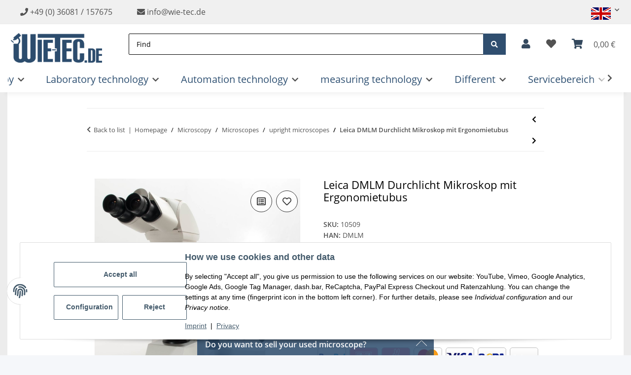

--- FILE ---
content_type: text/html; charset=utf-8
request_url: https://wie-tec.de/?a=13411&lang=eng
body_size: 44350
content:
<!DOCTYPE html>
<html lang="en" itemscope itemtype="https://schema.org/ItemPage">
    
    <head>
<!-- The initial config of Consent Mode -->
<script type="text/javascript">
        window.dataLayer = window.dataLayer || [];
        function gtag() {dataLayer.push(arguments);}
        gtag('consent', 'default', {
            ad_storage: 'denied',
            ad_user_data: 'denied',
            ad_personalization: 'denied',
            analytics_storage: 'denied',
            functionality_storage: 'denied',
            personalization_storage: 'denied',
            security_storage: 'denied',
            wait_for_update: 2000});
        </script><!-- WS Google Tracking -->
<script async src="https://www.googletagmanager.com/gtag/js"></script><script id="ws_gt_globalSiteTag" type="application/javascript">
window.dataLayer = window.dataLayer || [];
function gtag() {dataLayer.push(arguments);}
gtag('js', new Date());
gtag('set', {'language': 'en'});</script>

<script type="application/javascript">/* Google Analytics 4 */if(typeof gtag == 'function'){gtag('config', 'G-PJV9M4DSW4', {'anonymize_ip': true, })};</script>
<!-- END WS Google Tracking --><meta name="google-site-verification" content="/">
        
            <meta http-equiv="content-type" content="text/html; charset=utf-8">
            <meta name="description" itemprop="description" content="Entdecken Sie das hochwertige Leica DMLM Durchlicht Mikroskop mit Ergonomietubus bei WIE-TEC. Perfekt für präzise Laboranwendungen – höchste Qualität und Zu">
                        <meta name="viewport" content="width=device-width, initial-scale=1.0">
            <meta http-equiv="X-UA-Compatible" content="IE=edge">
                        <meta name="robots" content="index, follow">

            <meta itemprop="url" content="https://wie-tec.de/?a=13411&amp;lang=eng">
            <meta property="og:type" content="website">
            <meta property="og:site_name" content="Leica DMLM Durchlicht Mikroskop mit Ergonomietubus | WIE-TEC, 3.399,00 €">
            <meta property="og:title" content="Leica DMLM Durchlicht Mikroskop mit Ergonomietubus | WIE-TEC, 3.399,00 €">
            <meta property="og:description" content="Entdecken Sie das hochwertige Leica DMLM Durchlicht Mikroskop mit Ergonomietubus bei WIE-TEC. Perfekt für präzise Laboranwendungen – höchste Qualität und Zu">
            <meta property="og:url" content="https://wie-tec.de/?a=13411&amp;lang=eng">

                                    
                            <meta itemprop="image" content="https://wie-tec.de/media/image/product/13411/lg/leica-dmlm-durchlicht-mikroskop-mit-ergonomietubus.jpg">
                <meta property="og:image" content="https://wie-tec.de/media/image/product/13411/lg/leica-dmlm-durchlicht-mikroskop-mit-ergonomietubus.jpg">
                <meta property="og:image:width" content="800">
                <meta property="og:image:height" content="800">
                    

        <title itemprop="name">Leica DMLM Durchlicht Mikroskop mit Ergonomietubus | WIE-TEC, 3.399,00 €</title>

                    <link rel="canonical" href="https://wie-tec.de/?a=13411&amp;lang=eng">
        
        

        
            <link rel="icon" href="https://wie-tec.de/favicon.ico" sizes="48x48">
            <link rel="icon" href="https://wie-tec.de/favicon.svg" sizes="any" type="image/svg+xml">
            <link rel="apple-touch-icon" href="https://wie-tec.de/apple-touch-icon.png">
            <link rel="manifest" href="https://wie-tec.de/site.webmanifest">
            <meta name="msapplication-TileColor" content="#1C1D2C">
            <meta name="msapplication-TileImage" content="https://wie-tec.de/mstile-144x144.png">
        
        
            <meta name="theme-color" content="#1C1D2C">
        

        
                                                    
                <style id="criticalCSS">
                    
                        :root{--blue: #007bff;--indigo: #6610f2;--purple: #6f42c1;--pink: #e83e8c;--red: #dc3545;--orange: #fd7e14;--yellow: #ffc107;--green: #28a745;--teal: #20c997;--cyan: #17a2b8;--white: #ffffff;--gray: #707070;--gray-dark: #343a40;--primary: #F8BF00;--secondary: #525252;--success: #1C871E;--info: #525252;--warning: #a56823;--danger: #b90000;--light: #f5f7fa;--dark: #525252;--gray: #707070;--gray-light: #f5f7fa;--gray-medium: #ebebeb;--gray-dark: #9b9b9b;--gray-darker: #525252;--breakpoint-xs: 0;--breakpoint-sm: 576px;--breakpoint-md: 768px;--breakpoint-lg: 992px;--breakpoint-xl: 1300px;--font-family-sans-serif: "Open Sans", sans-serif;--font-family-monospace: SFMono-Regular, Menlo, Monaco, Consolas, "Liberation Mono", "Courier New", monospace}*,*::before,*::after{box-sizing:border-box}html{font-family:sans-serif;line-height:1.15;-webkit-text-size-adjust:100%;-webkit-tap-highlight-color:rgba(0,0,0,0)}article,aside,figcaption,figure,footer,header,hgroup,main,nav,section{display:block}body{margin:0;font-family:"Open Sans",sans-serif;font-size:0.875rem;font-weight:400;line-height:1.5;color:#525252;text-align:left;background-color:#f5f7fa}[tabindex="-1"]:focus:not(:focus-visible){outline:0 !important}hr{box-sizing:content-box;height:0;overflow:visible}h1,h2,h3,h4,h5,h6{margin-top:0;margin-bottom:1rem}p{margin-top:0;margin-bottom:1rem}abbr[title],abbr[data-original-title]{text-decoration:underline;text-decoration:underline dotted;cursor:help;border-bottom:0;text-decoration-skip-ink:none}address{margin-bottom:1rem;font-style:normal;line-height:inherit}ol,ul,dl{margin-top:0;margin-bottom:1rem}ol ol,ul ul,ol ul,ul ol{margin-bottom:0}dt{font-weight:700}dd{margin-bottom:.5rem;margin-left:0}blockquote{margin:0 0 1rem}b,strong{font-weight:bolder}small{font-size:80%}sub,sup{position:relative;font-size:75%;line-height:0;vertical-align:baseline}sub{bottom:-0.25em}sup{top:-0.5em}a{color:#525252;text-decoration:underline;background-color:rgba(0,0,0,0)}a:hover{color:#f8bf00;text-decoration:none}a:not([href]):not([class]){color:inherit;text-decoration:none}a:not([href]):not([class]):hover{color:inherit;text-decoration:none}pre,code,kbd,samp{font-family:SFMono-Regular,Menlo,Monaco,Consolas,"Liberation Mono","Courier New",monospace;font-size:1em}pre{margin-top:0;margin-bottom:1rem;overflow:auto;-ms-overflow-style:scrollbar}figure{margin:0 0 1rem}img{vertical-align:middle;border-style:none}svg{overflow:hidden;vertical-align:middle}table{border-collapse:collapse}caption{padding-top:.75rem;padding-bottom:.75rem;color:#707070;text-align:left;caption-side:bottom}th{text-align:inherit;text-align:-webkit-match-parent}label{display:inline-block;margin-bottom:.5rem}button{border-radius:0}button:focus:not(:focus-visible){outline:0}input,button,select,optgroup,textarea{margin:0;font-family:inherit;font-size:inherit;line-height:inherit}button,input{overflow:visible}button,select{text-transform:none}[role=button]{cursor:pointer}select{word-wrap:normal}button,[type=button],[type=reset],[type=submit]{-webkit-appearance:button}button:not(:disabled),[type=button]:not(:disabled),[type=reset]:not(:disabled),[type=submit]:not(:disabled){cursor:pointer}button::-moz-focus-inner,[type=button]::-moz-focus-inner,[type=reset]::-moz-focus-inner,[type=submit]::-moz-focus-inner{padding:0;border-style:none}input[type=radio],input[type=checkbox]{box-sizing:border-box;padding:0}textarea{overflow:auto;resize:vertical}fieldset{min-width:0;padding:0;margin:0;border:0}legend{display:block;width:100%;max-width:100%;padding:0;margin-bottom:.5rem;font-size:1.5rem;line-height:inherit;color:inherit;white-space:normal}progress{vertical-align:baseline}[type=number]::-webkit-inner-spin-button,[type=number]::-webkit-outer-spin-button{height:auto}[type=search]{outline-offset:-2px;-webkit-appearance:none}[type=search]::-webkit-search-decoration{-webkit-appearance:none}::-webkit-file-upload-button{font:inherit;-webkit-appearance:button}output{display:inline-block}summary{display:list-item;cursor:pointer}template{display:none}[hidden]{display:none !important}.img-fluid{max-width:100%;height:auto}.img-thumbnail{padding:.25rem;background-color:#f5f7fa;border:1px solid #dee2e6;border-radius:.125rem;box-shadow:0 1px 2px rgba(0,0,0,.075);max-width:100%;height:auto}.figure{display:inline-block}.figure-img{margin-bottom:.5rem;line-height:1}.figure-caption{font-size:90%;color:#707070}code{font-size:87.5%;color:#e83e8c;word-wrap:break-word}a>code{color:inherit}kbd{padding:.2rem .4rem;font-size:87.5%;color:#fff;background-color:#212529;border-radius:.125rem;box-shadow:inset 0 -0.1rem 0 rgba(0,0,0,.25)}kbd kbd{padding:0;font-size:100%;font-weight:700;box-shadow:none}pre{display:block;font-size:87.5%;color:#212529}pre code{font-size:inherit;color:inherit;word-break:normal}.pre-scrollable{max-height:340px;overflow-y:scroll}.container,.container-fluid,.container-xl,.container-lg,.container-md,.container-sm{width:100%;padding-right:1rem;padding-left:1rem;margin-right:auto;margin-left:auto}@media(min-width: 576px){.container-sm,.container{max-width:97vw}}@media(min-width: 768px){.container-md,.container-sm,.container{max-width:720px}}@media(min-width: 992px){.container-lg,.container-md,.container-sm,.container{max-width:960px}}@media(min-width: 1300px){.container-xl,.container-lg,.container-md,.container-sm,.container{max-width:1250px}}.row{display:flex;flex-wrap:wrap;margin-right:-1rem;margin-left:-1rem}.no-gutters{margin-right:0;margin-left:0}.no-gutters>.col,.no-gutters>[class*=col-]{padding-right:0;padding-left:0}.col-xl,.col-xl-auto,.col-xl-12,.col-xl-11,.col-xl-10,.col-xl-9,.col-xl-8,.col-xl-7,.col-xl-6,.col-xl-5,.col-xl-4,.col-xl-3,.col-xl-2,.col-xl-1,.col-lg,.col-lg-auto,.col-lg-12,.col-lg-11,.col-lg-10,.col-lg-9,.col-lg-8,.col-lg-7,.col-lg-6,.col-lg-5,.col-lg-4,.col-lg-3,.col-lg-2,.col-lg-1,.col-md,.col-md-auto,.col-md-12,.col-md-11,.col-md-10,.col-md-9,.col-md-8,.col-md-7,.col-md-6,.col-md-5,.col-md-4,.col-md-3,.col-md-2,.col-md-1,.col-sm,.col-sm-auto,.col-sm-12,.col-sm-11,.col-sm-10,.col-sm-9,.col-sm-8,.col-sm-7,.col-sm-6,.col-sm-5,.col-sm-4,.col-sm-3,.col-sm-2,.col-sm-1,.col,.col-auto,.col-12,.col-11,.col-10,.col-9,.col-8,.col-7,.col-6,.col-5,.col-4,.col-3,.col-2,.col-1{position:relative;width:100%;padding-right:1rem;padding-left:1rem}.col{flex-basis:0;flex-grow:1;max-width:100%}.row-cols-1>*{flex:0 0 100%;max-width:100%}.row-cols-2>*{flex:0 0 50%;max-width:50%}.row-cols-3>*{flex:0 0 33.3333333333%;max-width:33.3333333333%}.row-cols-4>*{flex:0 0 25%;max-width:25%}.row-cols-5>*{flex:0 0 20%;max-width:20%}.row-cols-6>*{flex:0 0 16.6666666667%;max-width:16.6666666667%}.col-auto{flex:0 0 auto;width:auto;max-width:100%}.col-1{flex:0 0 8.33333333%;max-width:8.33333333%}.col-2{flex:0 0 16.66666667%;max-width:16.66666667%}.col-3{flex:0 0 25%;max-width:25%}.col-4{flex:0 0 33.33333333%;max-width:33.33333333%}.col-5{flex:0 0 41.66666667%;max-width:41.66666667%}.col-6{flex:0 0 50%;max-width:50%}.col-7{flex:0 0 58.33333333%;max-width:58.33333333%}.col-8{flex:0 0 66.66666667%;max-width:66.66666667%}.col-9{flex:0 0 75%;max-width:75%}.col-10{flex:0 0 83.33333333%;max-width:83.33333333%}.col-11{flex:0 0 91.66666667%;max-width:91.66666667%}.col-12{flex:0 0 100%;max-width:100%}.order-first{order:-1}.order-last{order:13}.order-0{order:0}.order-1{order:1}.order-2{order:2}.order-3{order:3}.order-4{order:4}.order-5{order:5}.order-6{order:6}.order-7{order:7}.order-8{order:8}.order-9{order:9}.order-10{order:10}.order-11{order:11}.order-12{order:12}.offset-1{margin-left:8.33333333%}.offset-2{margin-left:16.66666667%}.offset-3{margin-left:25%}.offset-4{margin-left:33.33333333%}.offset-5{margin-left:41.66666667%}.offset-6{margin-left:50%}.offset-7{margin-left:58.33333333%}.offset-8{margin-left:66.66666667%}.offset-9{margin-left:75%}.offset-10{margin-left:83.33333333%}.offset-11{margin-left:91.66666667%}@media(min-width: 576px){.col-sm{flex-basis:0;flex-grow:1;max-width:100%}.row-cols-sm-1>*{flex:0 0 100%;max-width:100%}.row-cols-sm-2>*{flex:0 0 50%;max-width:50%}.row-cols-sm-3>*{flex:0 0 33.3333333333%;max-width:33.3333333333%}.row-cols-sm-4>*{flex:0 0 25%;max-width:25%}.row-cols-sm-5>*{flex:0 0 20%;max-width:20%}.row-cols-sm-6>*{flex:0 0 16.6666666667%;max-width:16.6666666667%}.col-sm-auto{flex:0 0 auto;width:auto;max-width:100%}.col-sm-1{flex:0 0 8.33333333%;max-width:8.33333333%}.col-sm-2{flex:0 0 16.66666667%;max-width:16.66666667%}.col-sm-3{flex:0 0 25%;max-width:25%}.col-sm-4{flex:0 0 33.33333333%;max-width:33.33333333%}.col-sm-5{flex:0 0 41.66666667%;max-width:41.66666667%}.col-sm-6{flex:0 0 50%;max-width:50%}.col-sm-7{flex:0 0 58.33333333%;max-width:58.33333333%}.col-sm-8{flex:0 0 66.66666667%;max-width:66.66666667%}.col-sm-9{flex:0 0 75%;max-width:75%}.col-sm-10{flex:0 0 83.33333333%;max-width:83.33333333%}.col-sm-11{flex:0 0 91.66666667%;max-width:91.66666667%}.col-sm-12{flex:0 0 100%;max-width:100%}.order-sm-first{order:-1}.order-sm-last{order:13}.order-sm-0{order:0}.order-sm-1{order:1}.order-sm-2{order:2}.order-sm-3{order:3}.order-sm-4{order:4}.order-sm-5{order:5}.order-sm-6{order:6}.order-sm-7{order:7}.order-sm-8{order:8}.order-sm-9{order:9}.order-sm-10{order:10}.order-sm-11{order:11}.order-sm-12{order:12}.offset-sm-0{margin-left:0}.offset-sm-1{margin-left:8.33333333%}.offset-sm-2{margin-left:16.66666667%}.offset-sm-3{margin-left:25%}.offset-sm-4{margin-left:33.33333333%}.offset-sm-5{margin-left:41.66666667%}.offset-sm-6{margin-left:50%}.offset-sm-7{margin-left:58.33333333%}.offset-sm-8{margin-left:66.66666667%}.offset-sm-9{margin-left:75%}.offset-sm-10{margin-left:83.33333333%}.offset-sm-11{margin-left:91.66666667%}}@media(min-width: 768px){.col-md{flex-basis:0;flex-grow:1;max-width:100%}.row-cols-md-1>*{flex:0 0 100%;max-width:100%}.row-cols-md-2>*{flex:0 0 50%;max-width:50%}.row-cols-md-3>*{flex:0 0 33.3333333333%;max-width:33.3333333333%}.row-cols-md-4>*{flex:0 0 25%;max-width:25%}.row-cols-md-5>*{flex:0 0 20%;max-width:20%}.row-cols-md-6>*{flex:0 0 16.6666666667%;max-width:16.6666666667%}.col-md-auto{flex:0 0 auto;width:auto;max-width:100%}.col-md-1{flex:0 0 8.33333333%;max-width:8.33333333%}.col-md-2{flex:0 0 16.66666667%;max-width:16.66666667%}.col-md-3{flex:0 0 25%;max-width:25%}.col-md-4{flex:0 0 33.33333333%;max-width:33.33333333%}.col-md-5{flex:0 0 41.66666667%;max-width:41.66666667%}.col-md-6{flex:0 0 50%;max-width:50%}.col-md-7{flex:0 0 58.33333333%;max-width:58.33333333%}.col-md-8{flex:0 0 66.66666667%;max-width:66.66666667%}.col-md-9{flex:0 0 75%;max-width:75%}.col-md-10{flex:0 0 83.33333333%;max-width:83.33333333%}.col-md-11{flex:0 0 91.66666667%;max-width:91.66666667%}.col-md-12{flex:0 0 100%;max-width:100%}.order-md-first{order:-1}.order-md-last{order:13}.order-md-0{order:0}.order-md-1{order:1}.order-md-2{order:2}.order-md-3{order:3}.order-md-4{order:4}.order-md-5{order:5}.order-md-6{order:6}.order-md-7{order:7}.order-md-8{order:8}.order-md-9{order:9}.order-md-10{order:10}.order-md-11{order:11}.order-md-12{order:12}.offset-md-0{margin-left:0}.offset-md-1{margin-left:8.33333333%}.offset-md-2{margin-left:16.66666667%}.offset-md-3{margin-left:25%}.offset-md-4{margin-left:33.33333333%}.offset-md-5{margin-left:41.66666667%}.offset-md-6{margin-left:50%}.offset-md-7{margin-left:58.33333333%}.offset-md-8{margin-left:66.66666667%}.offset-md-9{margin-left:75%}.offset-md-10{margin-left:83.33333333%}.offset-md-11{margin-left:91.66666667%}}@media(min-width: 992px){.col-lg{flex-basis:0;flex-grow:1;max-width:100%}.row-cols-lg-1>*{flex:0 0 100%;max-width:100%}.row-cols-lg-2>*{flex:0 0 50%;max-width:50%}.row-cols-lg-3>*{flex:0 0 33.3333333333%;max-width:33.3333333333%}.row-cols-lg-4>*{flex:0 0 25%;max-width:25%}.row-cols-lg-5>*{flex:0 0 20%;max-width:20%}.row-cols-lg-6>*{flex:0 0 16.6666666667%;max-width:16.6666666667%}.col-lg-auto{flex:0 0 auto;width:auto;max-width:100%}.col-lg-1{flex:0 0 8.33333333%;max-width:8.33333333%}.col-lg-2{flex:0 0 16.66666667%;max-width:16.66666667%}.col-lg-3{flex:0 0 25%;max-width:25%}.col-lg-4{flex:0 0 33.33333333%;max-width:33.33333333%}.col-lg-5{flex:0 0 41.66666667%;max-width:41.66666667%}.col-lg-6{flex:0 0 50%;max-width:50%}.col-lg-7{flex:0 0 58.33333333%;max-width:58.33333333%}.col-lg-8{flex:0 0 66.66666667%;max-width:66.66666667%}.col-lg-9{flex:0 0 75%;max-width:75%}.col-lg-10{flex:0 0 83.33333333%;max-width:83.33333333%}.col-lg-11{flex:0 0 91.66666667%;max-width:91.66666667%}.col-lg-12{flex:0 0 100%;max-width:100%}.order-lg-first{order:-1}.order-lg-last{order:13}.order-lg-0{order:0}.order-lg-1{order:1}.order-lg-2{order:2}.order-lg-3{order:3}.order-lg-4{order:4}.order-lg-5{order:5}.order-lg-6{order:6}.order-lg-7{order:7}.order-lg-8{order:8}.order-lg-9{order:9}.order-lg-10{order:10}.order-lg-11{order:11}.order-lg-12{order:12}.offset-lg-0{margin-left:0}.offset-lg-1{margin-left:8.33333333%}.offset-lg-2{margin-left:16.66666667%}.offset-lg-3{margin-left:25%}.offset-lg-4{margin-left:33.33333333%}.offset-lg-5{margin-left:41.66666667%}.offset-lg-6{margin-left:50%}.offset-lg-7{margin-left:58.33333333%}.offset-lg-8{margin-left:66.66666667%}.offset-lg-9{margin-left:75%}.offset-lg-10{margin-left:83.33333333%}.offset-lg-11{margin-left:91.66666667%}}@media(min-width: 1300px){.col-xl{flex-basis:0;flex-grow:1;max-width:100%}.row-cols-xl-1>*{flex:0 0 100%;max-width:100%}.row-cols-xl-2>*{flex:0 0 50%;max-width:50%}.row-cols-xl-3>*{flex:0 0 33.3333333333%;max-width:33.3333333333%}.row-cols-xl-4>*{flex:0 0 25%;max-width:25%}.row-cols-xl-5>*{flex:0 0 20%;max-width:20%}.row-cols-xl-6>*{flex:0 0 16.6666666667%;max-width:16.6666666667%}.col-xl-auto{flex:0 0 auto;width:auto;max-width:100%}.col-xl-1{flex:0 0 8.33333333%;max-width:8.33333333%}.col-xl-2{flex:0 0 16.66666667%;max-width:16.66666667%}.col-xl-3{flex:0 0 25%;max-width:25%}.col-xl-4{flex:0 0 33.33333333%;max-width:33.33333333%}.col-xl-5{flex:0 0 41.66666667%;max-width:41.66666667%}.col-xl-6{flex:0 0 50%;max-width:50%}.col-xl-7{flex:0 0 58.33333333%;max-width:58.33333333%}.col-xl-8{flex:0 0 66.66666667%;max-width:66.66666667%}.col-xl-9{flex:0 0 75%;max-width:75%}.col-xl-10{flex:0 0 83.33333333%;max-width:83.33333333%}.col-xl-11{flex:0 0 91.66666667%;max-width:91.66666667%}.col-xl-12{flex:0 0 100%;max-width:100%}.order-xl-first{order:-1}.order-xl-last{order:13}.order-xl-0{order:0}.order-xl-1{order:1}.order-xl-2{order:2}.order-xl-3{order:3}.order-xl-4{order:4}.order-xl-5{order:5}.order-xl-6{order:6}.order-xl-7{order:7}.order-xl-8{order:8}.order-xl-9{order:9}.order-xl-10{order:10}.order-xl-11{order:11}.order-xl-12{order:12}.offset-xl-0{margin-left:0}.offset-xl-1{margin-left:8.33333333%}.offset-xl-2{margin-left:16.66666667%}.offset-xl-3{margin-left:25%}.offset-xl-4{margin-left:33.33333333%}.offset-xl-5{margin-left:41.66666667%}.offset-xl-6{margin-left:50%}.offset-xl-7{margin-left:58.33333333%}.offset-xl-8{margin-left:66.66666667%}.offset-xl-9{margin-left:75%}.offset-xl-10{margin-left:83.33333333%}.offset-xl-11{margin-left:91.66666667%}}.nav{display:flex;flex-wrap:wrap;padding-left:0;margin-bottom:0;list-style:none}.nav-link{display:block;padding:.5rem 1rem;text-decoration:none}.nav-link:hover,.nav-link:focus{text-decoration:none}.nav-link.disabled{color:#707070;pointer-events:none;cursor:default}.nav-tabs{border-bottom:1px solid #dee2e6}.nav-tabs .nav-link{margin-bottom:-1px;background-color:rgba(0,0,0,0);border:1px solid rgba(0,0,0,0);border-top-left-radius:0;border-top-right-radius:0}.nav-tabs .nav-link:hover,.nav-tabs .nav-link:focus{isolation:isolate;border-color:rgba(0,0,0,0)}.nav-tabs .nav-link.disabled{color:#707070;background-color:rgba(0,0,0,0);border-color:rgba(0,0,0,0)}.nav-tabs .nav-link.active,.nav-tabs .nav-item.show .nav-link{color:#525252;background-color:rgba(0,0,0,0);border-color:#f8bf00}.nav-tabs .dropdown-menu{margin-top:-1px;border-top-left-radius:0;border-top-right-radius:0}.nav-pills .nav-link{background:none;border:0;border-radius:.125rem}.nav-pills .nav-link.active,.nav-pills .show>.nav-link{color:#fff;background-color:#f8bf00}.nav-fill>.nav-link,.nav-fill .nav-item{flex:1 1 auto;text-align:center}.nav-justified>.nav-link,.nav-justified .nav-item{flex-basis:0;flex-grow:1;text-align:center}.tab-content>.tab-pane{display:none}.tab-content>.active{display:block}.navbar{position:relative;display:flex;flex-wrap:wrap;align-items:center;justify-content:space-between;padding:.4rem 1rem}.navbar .container,.navbar .container-fluid,.navbar .container-sm,.navbar .container-md,.navbar .container-lg,.navbar .container-xl{display:flex;flex-wrap:wrap;align-items:center;justify-content:space-between}.navbar-brand{display:inline-block;padding-top:.40625rem;padding-bottom:.40625rem;margin-right:1rem;font-size:1rem;line-height:inherit;white-space:nowrap}.navbar-brand:hover,.navbar-brand:focus{text-decoration:none}.navbar-nav{display:flex;flex-direction:column;padding-left:0;margin-bottom:0;list-style:none}.navbar-nav .nav-link{padding-right:0;padding-left:0}.navbar-nav .dropdown-menu{position:static;float:none}.navbar-text{display:inline-block;padding-top:.5rem;padding-bottom:.5rem}.navbar-collapse{flex-basis:100%;flex-grow:1;align-items:center}.navbar-toggler{padding:.25rem .75rem;font-size:1rem;line-height:1;background-color:rgba(0,0,0,0);border:1px solid rgba(0,0,0,0);border-radius:.125rem}.navbar-toggler:hover,.navbar-toggler:focus{text-decoration:none}.navbar-toggler-icon{display:inline-block;width:1.5em;height:1.5em;vertical-align:middle;content:"";background:50%/100% 100% no-repeat}.navbar-nav-scroll{max-height:75vh;overflow-y:auto}@media(max-width: 575.98px){.navbar-expand-sm>.container,.navbar-expand-sm>.container-fluid,.navbar-expand-sm>.container-sm,.navbar-expand-sm>.container-md,.navbar-expand-sm>.container-lg,.navbar-expand-sm>.container-xl{padding-right:0;padding-left:0}}@media(min-width: 576px){.navbar-expand-sm{flex-flow:row nowrap;justify-content:flex-start}.navbar-expand-sm .navbar-nav{flex-direction:row}.navbar-expand-sm .navbar-nav .dropdown-menu{position:absolute}.navbar-expand-sm .navbar-nav .nav-link{padding-right:1.5rem;padding-left:1.5rem}.navbar-expand-sm>.container,.navbar-expand-sm>.container-fluid,.navbar-expand-sm>.container-sm,.navbar-expand-sm>.container-md,.navbar-expand-sm>.container-lg,.navbar-expand-sm>.container-xl{flex-wrap:nowrap}.navbar-expand-sm .navbar-nav-scroll{overflow:visible}.navbar-expand-sm .navbar-collapse{display:flex !important;flex-basis:auto}.navbar-expand-sm .navbar-toggler{display:none}}@media(max-width: 767.98px){.navbar-expand-md>.container,.navbar-expand-md>.container-fluid,.navbar-expand-md>.container-sm,.navbar-expand-md>.container-md,.navbar-expand-md>.container-lg,.navbar-expand-md>.container-xl{padding-right:0;padding-left:0}}@media(min-width: 768px){.navbar-expand-md{flex-flow:row nowrap;justify-content:flex-start}.navbar-expand-md .navbar-nav{flex-direction:row}.navbar-expand-md .navbar-nav .dropdown-menu{position:absolute}.navbar-expand-md .navbar-nav .nav-link{padding-right:1.5rem;padding-left:1.5rem}.navbar-expand-md>.container,.navbar-expand-md>.container-fluid,.navbar-expand-md>.container-sm,.navbar-expand-md>.container-md,.navbar-expand-md>.container-lg,.navbar-expand-md>.container-xl{flex-wrap:nowrap}.navbar-expand-md .navbar-nav-scroll{overflow:visible}.navbar-expand-md .navbar-collapse{display:flex !important;flex-basis:auto}.navbar-expand-md .navbar-toggler{display:none}}@media(max-width: 991.98px){.navbar-expand-lg>.container,.navbar-expand-lg>.container-fluid,.navbar-expand-lg>.container-sm,.navbar-expand-lg>.container-md,.navbar-expand-lg>.container-lg,.navbar-expand-lg>.container-xl{padding-right:0;padding-left:0}}@media(min-width: 992px){.navbar-expand-lg{flex-flow:row nowrap;justify-content:flex-start}.navbar-expand-lg .navbar-nav{flex-direction:row}.navbar-expand-lg .navbar-nav .dropdown-menu{position:absolute}.navbar-expand-lg .navbar-nav .nav-link{padding-right:1.5rem;padding-left:1.5rem}.navbar-expand-lg>.container,.navbar-expand-lg>.container-fluid,.navbar-expand-lg>.container-sm,.navbar-expand-lg>.container-md,.navbar-expand-lg>.container-lg,.navbar-expand-lg>.container-xl{flex-wrap:nowrap}.navbar-expand-lg .navbar-nav-scroll{overflow:visible}.navbar-expand-lg .navbar-collapse{display:flex !important;flex-basis:auto}.navbar-expand-lg .navbar-toggler{display:none}}@media(max-width: 1299.98px){.navbar-expand-xl>.container,.navbar-expand-xl>.container-fluid,.navbar-expand-xl>.container-sm,.navbar-expand-xl>.container-md,.navbar-expand-xl>.container-lg,.navbar-expand-xl>.container-xl{padding-right:0;padding-left:0}}@media(min-width: 1300px){.navbar-expand-xl{flex-flow:row nowrap;justify-content:flex-start}.navbar-expand-xl .navbar-nav{flex-direction:row}.navbar-expand-xl .navbar-nav .dropdown-menu{position:absolute}.navbar-expand-xl .navbar-nav .nav-link{padding-right:1.5rem;padding-left:1.5rem}.navbar-expand-xl>.container,.navbar-expand-xl>.container-fluid,.navbar-expand-xl>.container-sm,.navbar-expand-xl>.container-md,.navbar-expand-xl>.container-lg,.navbar-expand-xl>.container-xl{flex-wrap:nowrap}.navbar-expand-xl .navbar-nav-scroll{overflow:visible}.navbar-expand-xl .navbar-collapse{display:flex !important;flex-basis:auto}.navbar-expand-xl .navbar-toggler{display:none}}.navbar-expand{flex-flow:row nowrap;justify-content:flex-start}.navbar-expand>.container,.navbar-expand>.container-fluid,.navbar-expand>.container-sm,.navbar-expand>.container-md,.navbar-expand>.container-lg,.navbar-expand>.container-xl{padding-right:0;padding-left:0}.navbar-expand .navbar-nav{flex-direction:row}.navbar-expand .navbar-nav .dropdown-menu{position:absolute}.navbar-expand .navbar-nav .nav-link{padding-right:1.5rem;padding-left:1.5rem}.navbar-expand>.container,.navbar-expand>.container-fluid,.navbar-expand>.container-sm,.navbar-expand>.container-md,.navbar-expand>.container-lg,.navbar-expand>.container-xl{flex-wrap:nowrap}.navbar-expand .navbar-nav-scroll{overflow:visible}.navbar-expand .navbar-collapse{display:flex !important;flex-basis:auto}.navbar-expand .navbar-toggler{display:none}.navbar-light .navbar-brand{color:rgba(0,0,0,.9)}.navbar-light .navbar-brand:hover,.navbar-light .navbar-brand:focus{color:rgba(0,0,0,.9)}.navbar-light .navbar-nav .nav-link{color:#525252}.navbar-light .navbar-nav .nav-link:hover,.navbar-light .navbar-nav .nav-link:focus{color:#f8bf00}.navbar-light .navbar-nav .nav-link.disabled{color:rgba(0,0,0,.3)}.navbar-light .navbar-nav .show>.nav-link,.navbar-light .navbar-nav .active>.nav-link,.navbar-light .navbar-nav .nav-link.show,.navbar-light .navbar-nav .nav-link.active{color:rgba(0,0,0,.9)}.navbar-light .navbar-toggler{color:#525252;border-color:rgba(0,0,0,.1)}.navbar-light .navbar-toggler-icon{background-image:url("data:image/svg+xml,%3csvg xmlns='http://www.w3.org/2000/svg' width='30' height='30' viewBox='0 0 30 30'%3e%3cpath stroke='%23525252' stroke-linecap='round' stroke-miterlimit='10' stroke-width='2' d='M4 7h22M4 15h22M4 23h22'/%3e%3c/svg%3e")}.navbar-light .navbar-text{color:#525252}.navbar-light .navbar-text a{color:rgba(0,0,0,.9)}.navbar-light .navbar-text a:hover,.navbar-light .navbar-text a:focus{color:rgba(0,0,0,.9)}.navbar-dark .navbar-brand{color:#fff}.navbar-dark .navbar-brand:hover,.navbar-dark .navbar-brand:focus{color:#fff}.navbar-dark .navbar-nav .nav-link{color:rgba(255,255,255,.5)}.navbar-dark .navbar-nav .nav-link:hover,.navbar-dark .navbar-nav .nav-link:focus{color:rgba(255,255,255,.75)}.navbar-dark .navbar-nav .nav-link.disabled{color:rgba(255,255,255,.25)}.navbar-dark .navbar-nav .show>.nav-link,.navbar-dark .navbar-nav .active>.nav-link,.navbar-dark .navbar-nav .nav-link.show,.navbar-dark .navbar-nav .nav-link.active{color:#fff}.navbar-dark .navbar-toggler{color:rgba(255,255,255,.5);border-color:rgba(255,255,255,.1)}.navbar-dark .navbar-toggler-icon{background-image:url("data:image/svg+xml,%3csvg xmlns='http://www.w3.org/2000/svg' width='30' height='30' viewBox='0 0 30 30'%3e%3cpath stroke='rgba%28255, 255, 255, 0.5%29' stroke-linecap='round' stroke-miterlimit='10' stroke-width='2' d='M4 7h22M4 15h22M4 23h22'/%3e%3c/svg%3e")}.navbar-dark .navbar-text{color:rgba(255,255,255,.5)}.navbar-dark .navbar-text a{color:#fff}.navbar-dark .navbar-text a:hover,.navbar-dark .navbar-text a:focus{color:#fff}.pagination-sm .page-item.active .page-link::after,.pagination-sm .page-item.active .page-text::after{left:.375rem;right:.375rem}.pagination-lg .page-item.active .page-link::after,.pagination-lg .page-item.active .page-text::after{left:1.125rem;right:1.125rem}.page-item{position:relative}.page-item.active{font-weight:700}.page-item.active .page-link::after,.page-item.active .page-text::after{content:"";position:absolute;left:.5625rem;bottom:0;right:.5625rem;border-bottom:4px solid #f8bf00}@media(min-width: 768px){.dropdown-item.page-item{background-color:rgba(0,0,0,0)}}.page-link,.page-text{text-decoration:none}.pagination{margin-bottom:0;justify-content:space-between;align-items:center}@media(min-width: 768px){.pagination{justify-content:normal}.pagination .dropdown>.btn{display:none}.pagination .dropdown-menu{position:static !important;transform:none !important;display:flex;margin:0;padding:0;border:0;min-width:auto}.pagination .dropdown-item{width:auto;display:inline-block;padding:0}.pagination .dropdown-item.active{background-color:rgba(0,0,0,0);color:#525252}.pagination .dropdown-item:hover{background-color:rgba(0,0,0,0)}.pagination .pagination-site{display:none}}@media(max-width: 767.98px){.pagination .dropdown-item{padding:0}.pagination .dropdown-item.active .page-link,.pagination .dropdown-item.active .page-text,.pagination .dropdown-item:active .page-link,.pagination .dropdown-item:active .page-text{color:#525252}}.productlist-page-nav{align-items:center}.productlist-page-nav .pagination{margin:0}.productlist-page-nav .displayoptions{margin-bottom:1rem}@media(min-width: 768px){.productlist-page-nav .displayoptions{margin-bottom:0}}.productlist-page-nav .displayoptions .btn-group+.btn-group+.btn-group{margin-left:.5rem}.productlist-page-nav .result-option-wrapper{margin-right:.5rem}.productlist-page-nav .productlist-item-info{margin-bottom:.5rem;margin-left:auto;margin-right:auto;display:flex}@media(min-width: 768px){.productlist-page-nav .productlist-item-info{margin-right:0;margin-bottom:0}.productlist-page-nav .productlist-item-info.productlist-item-border{border-right:1px solid #ebebeb;padding-right:1rem}}.productlist-page-nav.productlist-page-nav-header-m{margin-top:3rem}@media(min-width: 768px){.productlist-page-nav.productlist-page-nav-header-m{margin-top:2rem}.productlist-page-nav.productlist-page-nav-header-m>.col{margin-top:1rem}}.productlist-page-nav-bottom{margin-bottom:2rem}.pagination-wrapper{margin-bottom:1rem;align-items:center;border-top:1px solid #f5f7fa;border-bottom:1px solid #f5f7fa;padding-top:.5rem;padding-bottom:.5rem}.pagination-wrapper .pagination-entries{font-weight:700;margin-bottom:1rem}@media(min-width: 768px){.pagination-wrapper .pagination-entries{margin-bottom:0}}.pagination-wrapper .pagination-selects{margin-left:auto;margin-top:1rem}@media(min-width: 768px){.pagination-wrapper .pagination-selects{margin-left:0;margin-top:0}}.pagination-wrapper .pagination-selects .pagination-selects-entries{margin-bottom:1rem}@media(min-width: 768px){.pagination-wrapper .pagination-selects .pagination-selects-entries{margin-right:1rem;margin-bottom:0}}.pagination-no-wrapper{border:0;padding-top:0;padding-bottom:0}.topbar-wrapper{position:relative;z-index:1021;flex-direction:row-reverse}.sticky-header header{position:sticky;top:0}#jtl-nav-wrapper .form-control::placeholder,#jtl-nav-wrapper .form-control:focus::placeholder{color:#525252}#jtl-nav-wrapper .label-slide .form-group:not(.exclude-from-label-slide):not(.checkbox) label{background:#fff;color:#525252}header{box-shadow:0 1rem .5625rem -0.75rem rgba(0,0,0,.06);position:relative;z-index:1020}header .dropdown-menu{background-color:#fff;color:#525252}header .navbar-toggler{color:#525252}header .navbar-brand img{max-width:50vw;object-fit:contain}header .nav-right .dropdown-menu{margin-top:-0.03125rem;box-shadow:inset 0 1rem .5625rem -0.75rem rgba(0,0,0,.06)}@media(min-width: 992px){header #mainNavigation{margin-right:1rem}}@media(max-width: 991.98px){header .navbar-brand img{max-width:30vw}header .dropup,header .dropright,header .dropdown,header .dropleft,header .col,header [class*=col-]{position:static}header .navbar-collapse{position:fixed;top:0;left:0;display:block;height:100vh !important;-webkit-overflow-scrolling:touch;max-width:16.875rem;transition:all .2s ease-in-out;z-index:1050;width:100%;background:#fff}header .navbar-collapse:not(.show){transform:translateX(-100%)}header .navbar-nav{transition:all .2s ease-in-out}header .navbar-nav .nav-item,header .navbar-nav .nav-link{margin-left:0;margin-right:0;padding-left:1rem;padding-right:1rem;padding-top:1rem;padding-bottom:1rem}header .navbar-nav .nav-link{margin-top:-1rem;margin-bottom:-1rem;margin-left:-1rem;margin-right:-1rem;display:flex;align-items:center;justify-content:space-between}header .navbar-nav .nav-link::after{content:'\f054' !important;font-family:"Font Awesome 5 Free" !important;font-weight:900;margin-left:.5rem;margin-top:0;font-size:.75em}header .navbar-nav .nav-item.dropdown>.nav-link>.product-count{display:none}header .navbar-nav .nav-item:not(.dropdown) .nav-link::after{display:none}header .navbar-nav .dropdown-menu{position:absolute;left:100%;top:0;box-shadow:none;width:100%;padding:0;margin:0}header .navbar-nav .dropdown-menu:not(.show){display:none}header .navbar-nav .dropdown-body{margin:0}header .navbar-nav .nav{flex-direction:column}header .nav-mobile-header{padding-left:1rem;padding-right:1rem}header .nav-mobile-header>.row{height:3.125rem}header .nav-mobile-header .nav-mobile-header-hr{margin-top:0;margin-bottom:0}header .nav-mobile-body{height:calc(100vh - 3.125rem);height:calc(var(--vh, 1vh)*100 - 3.125rem);overflow-y:auto;position:relative}header .nav-scrollbar-inner{overflow:visible}header .nav-right{font-size:1rem}header .nav-right .dropdown-menu{width:100%}}@media(min-width: 992px){header .navbar-collapse{height:4.3125rem}header .navbar-nav>.nav-item>.nav-link{position:relative;padding:1.5rem}header .navbar-nav>.nav-item>.nav-link::before{content:"";position:absolute;bottom:0;left:50%;transform:translateX(-50%);border-width:0 0 6px;border-color:#f8bf00;border-style:solid;transition:width .4s;width:0}header .navbar-nav>.nav-item.active>.nav-link::before,header .navbar-nav>.nav-item:hover>.nav-link::before,header .navbar-nav>.nav-item.hover>.nav-link::before{width:100%}header .navbar-nav>.nav-item>.dropdown-menu{max-height:calc(100vh - 12.5rem);overflow:auto;margin-top:-0.03125rem;box-shadow:inset 0 1rem .5625rem -0.75rem rgba(0,0,0,.06)}header .navbar-nav>.nav-item.dropdown-full{position:static}header .navbar-nav>.nav-item.dropdown-full .dropdown-menu{width:100%}header .navbar-nav>.nav-item .product-count{display:none}header .navbar-nav>.nav-item .nav{flex-wrap:wrap}header .navbar-nav .nav .nav-link{padding:0}header .navbar-nav .nav .nav-link::after{display:none}header .navbar-nav .dropdown .nav-item{width:100%}header .nav-mobile-body{align-self:flex-start;width:100%}header .nav-scrollbar-inner{width:100%}header .nav-right .nav-link{padding-top:1.5rem;padding-bottom:1.5rem}header .submenu-headline::after{display:none}header .submenu-headline-toplevel{font-family:Montserrat,sans-serif;font-size:1rem;border-bottom:1px solid #ebebeb;margin-bottom:1rem}header .subcategory-wrapper .categories-recursive-dropdown{display:block;position:static !important;box-shadow:none}header .subcategory-wrapper .categories-recursive-dropdown>.nav{flex-direction:column}header .subcategory-wrapper .categories-recursive-dropdown .categories-recursive-dropdown{margin-left:.25rem}}header .submenu-headline-image{margin-bottom:1rem;display:none}@media(min-width: 992px){header .submenu-headline-image{display:block}}header #burger-menu{margin-right:1rem}header .table,header .dropdown-item,header .btn-outline-primary{color:#525252}header .dropdown-item{background-color:rgba(0,0,0,0)}header .dropdown-item:hover{background-color:#f5f7fa}header .btn-outline-primary:hover{color:#525252}@media(min-width: 992px){.nav-item-lg-m{margin-top:1.5rem;margin-bottom:1.5rem}}.fixed-search{background-color:#fff;box-shadow:0 .25rem .5rem rgba(0,0,0,.2);padding-top:.5rem;padding-bottom:.5rem}.fixed-search .form-control{background-color:#fff;color:#525252}.fixed-search .form-control::placeholder{color:#525252}.main-search .twitter-typeahead{display:flex;flex-grow:1}.form-clear{align-items:center;bottom:8px;color:#525252;cursor:pointer;display:flex;height:24px;justify-content:center;position:absolute;right:52px;width:24px;z-index:10}.account-icon-dropdown .account-icon-dropdown-pass{margin-bottom:2rem}.account-icon-dropdown .dropdown-footer{background-color:#f5f7fa}.account-icon-dropdown .dropdown-footer a{text-decoration:underline}.account-icon-dropdown .account-icon-dropdown-logout{padding-bottom:.5rem}.cart-dropdown-shipping-notice{color:#707070}.is-checkout header,.is-checkout .navbar{height:2.8rem}@media(min-width: 992px){.is-checkout header,.is-checkout .navbar{height:4.2625rem}}.is-checkout .search-form-wrapper-fixed,.is-checkout .fixed-search{display:none}@media(max-width: 991.98px){.nav-icons{height:2.8rem}}.search-form-wrapper-fixed{padding-top:.5rem;padding-bottom:.5rem}.full-width-mega .main-search-wrapper .twitter-typeahead{flex:1}@media(min-width: 992px){.full-width-mega .main-search-wrapper{display:block}}@media(max-width: 991.98px){.full-width-mega.sticky-top .main-search-wrapper{padding-right:0;padding-left:0;flex:0 0 auto;width:auto;max-width:100%}.full-width-mega.sticky-top .main-search-wrapper+.col,.full-width-mega.sticky-top .main-search-wrapper a{padding-left:0}.full-width-mega.sticky-top .main-search-wrapper .nav-link{padding-right:.7rem}.full-width-mega .secure-checkout-icon{flex:0 0 auto;width:auto;max-width:100%;margin-left:auto}.full-width-mega .toggler-logo-wrapper{position:initial;width:max-content}}.full-width-mega .nav-icons-wrapper{padding-left:0}.full-width-mega .nav-logo-wrapper{padding-right:0;margin-right:auto}@media(min-width: 992px){.full-width-mega .navbar-expand-lg .nav-multiple-row .navbar-nav{flex-wrap:wrap}.full-width-mega #mainNavigation.nav-multiple-row{height:auto;margin-right:0}.full-width-mega .nav-multiple-row .nav-scrollbar-inner{padding-bottom:0}.full-width-mega .nav-multiple-row .nav-scrollbar-arrow{display:none}.full-width-mega .menu-search-position-center .main-search-wrapper{margin-right:auto}.full-width-mega .menu-search-position-left .main-search-wrapper{margin-right:auto}.full-width-mega .menu-search-position-left .nav-logo-wrapper{margin-right:initial}.full-width-mega .menu-center-center.menu-multiple-rows-multiple .nav-scrollbar-inner{justify-content:center}.full-width-mega .menu-center-space-between.menu-multiple-rows-multiple .nav-scrollbar-inner{justify-content:space-between}}@media(min-width: 992px){header.full-width-mega .nav-right .dropdown-menu{box-shadow:0 0 7px #000}header .nav-multiple-row .navbar-nav>.nav-item>.nav-link{padding:1rem 1.5rem}}.slick-slider{position:relative;display:block;box-sizing:border-box;-webkit-touch-callout:none;-webkit-user-select:none;-khtml-user-select:none;-moz-user-select:none;-ms-user-select:none;user-select:none;-ms-touch-action:pan-y;touch-action:pan-y;-webkit-tap-highlight-color:rgba(0,0,0,0)}.slick-list{position:relative;overflow:hidden;display:block;margin:0;padding:0}.slick-list:focus{outline:none}.slick-list.dragging{cursor:pointer;cursor:hand}.slick-slider .slick-track,.slick-slider .slick-list{-webkit-transform:translate3d(0, 0, 0);-moz-transform:translate3d(0, 0, 0);-ms-transform:translate3d(0, 0, 0);-o-transform:translate3d(0, 0, 0);transform:translate3d(0, 0, 0)}.slick-track{position:relative;left:0;top:0;display:block;margin-left:auto;margin-right:auto;margin-bottom:2px}.slick-track:before,.slick-track:after{content:"";display:table}.slick-track:after{clear:both}.slick-loading .slick-track{visibility:hidden}.slick-slide{float:left;height:100%;min-height:1px;display:none}[dir=rtl] .slick-slide{float:right}.slick-slide img{display:block}.slick-slide.slick-loading img{display:none}.slick-slide.dragging img{pointer-events:none}.slick-initialized .slick-slide{display:block}.slick-loading .slick-slide{visibility:hidden}.slick-vertical .slick-slide{display:block;height:auto;border:1px solid rgba(0,0,0,0)}.slick-arrow.slick-hidden{display:none}:root{--vh: 1vh}.fa,.fas,.far,.fal{display:inline-block}h1,h2,h3,h4,h5,h6,.h1,.h2,.h3,.sidepanel-left .box-normal .box-normal-link,.productlist-filter-headline,.h4,.h5,.h6{margin-bottom:1rem;font-family:Montserrat,sans-serif;font-weight:400;line-height:1.2;color:#525252}h1,.h1{font-size:1.875rem}h2,.h2{font-size:1.5rem}h3,.h3,.sidepanel-left .box-normal .box-normal-link,.productlist-filter-headline{font-size:1rem}h4,.h4{font-size:0.875rem}h5,.h5{font-size:0.875rem}h6,.h6{font-size:0.875rem}.btn-skip-to{position:absolute;top:0;transition:transform 200ms;transform:scale(0);margin:1%;z-index:1070;background:#fff;border:3px solid #f8bf00;font-weight:400;color:#525252;text-align:center;vertical-align:middle;padding:.625rem .9375rem;border-radius:.125rem;font-weight:bolder;text-decoration:none}.btn-skip-to:focus{transform:scale(1)}.slick-slide a:hover,.slick-slide a:focus{color:#f8bf00;text-decoration:none}.slick-slide a:not([href]):not([class]):hover,.slick-slide a:not([href]):not([class]):focus{color:inherit;text-decoration:none}.banner .img-fluid{width:100%}.label-slide .form-group:not(.exclude-from-label-slide):not(.checkbox) label{display:none}.modal{display:none}.carousel-thumbnails .slick-arrow{opacity:0}.slick-dots{flex:0 0 100%;display:flex;justify-content:center;align-items:center;font-size:0;line-height:0;padding:0;height:1rem;width:100%;margin:2rem 0 0}.slick-dots li{margin:0 .25rem;list-style-type:none}.slick-dots li button{width:.75rem;height:.75rem;padding:0;border-radius:50%;border:.125rem solid #ebebeb;background-color:#ebebeb;transition:all .2s ease-in-out}.slick-dots li.slick-active button{background-color:#525252;border-color:#525252}.consent-modal:not(.active){display:none}.consent-banner-icon{width:1em;height:1em}.mini>#consent-banner{display:none}html{overflow-y:scroll}.dropdown-menu{display:none}.dropdown-toggle::after{content:"";margin-left:.5rem;display:inline-block}.list-unstyled,.list-icons{padding-left:0;list-style:none}.input-group{position:relative;display:flex;flex-wrap:wrap;align-items:stretch;width:100%}.input-group>.form-control{flex:1 1 auto;width:1%}#main-wrapper{background:#fff}.container-fluid-xl{max-width:103.125rem}.nav-dividers .nav-item{position:relative}.nav-dividers .nav-item:not(:last-child)::after{content:"";position:absolute;right:0;top:.5rem;height:calc(100% - 1rem);border-right:.0625rem solid currentColor}.nav-link{text-decoration:none}.nav-scrollbar{overflow:hidden;display:flex;align-items:center}.nav-scrollbar .nav,.nav-scrollbar .navbar-nav{flex-wrap:nowrap}.nav-scrollbar .nav-item{white-space:nowrap}.nav-scrollbar-inner{overflow-x:auto;padding-bottom:1.5rem;align-self:flex-start}#shop-nav{align-items:center;flex-shrink:0;margin-left:auto}@media(max-width: 767.98px){#shop-nav .nav-link{padding-left:.7rem;padding-right:.7rem}}.has-left-sidebar .breadcrumb-container{padding-left:0;padding-right:0}.breadcrumb{display:flex;flex-wrap:wrap;padding:.5rem 0;margin-bottom:0;list-style:none;background-color:rgba(0,0,0,0);border-radius:0}.breadcrumb-item{display:none}@media(min-width: 768px){.breadcrumb-item{display:flex}}.breadcrumb-item.active{font-weight:700}.breadcrumb-item.first{padding-left:0}.breadcrumb-item.first::before{display:none}.breadcrumb-item+.breadcrumb-item{padding-left:.5rem}.breadcrumb-item+.breadcrumb-item::before{display:inline-block;padding-right:.5rem;color:#707070;content:"/"}.breadcrumb-item.active{color:#525252;font-weight:700}.breadcrumb-item.first::before{display:none}.breadcrumb-arrow{display:flex}@media(min-width: 768px){.breadcrumb-arrow{display:none}}.breadcrumb-arrow:first-child::before{content:'\f053' !important;font-family:"Font Awesome 5 Free" !important;font-weight:900;margin-right:6px}.breadcrumb-arrow:not(:first-child){padding-left:0}.breadcrumb-arrow:not(:first-child)::before{content:none}.breadcrumb-wrapper{margin-bottom:2rem}@media(min-width: 992px){.breadcrumb-wrapper{border-style:solid;border-color:#ebebeb;border-width:1px 0}}.breadcrumb{font-size:0.8125rem}.breadcrumb a{text-decoration:none}.breadcrumb-back{padding-right:1rem;margin-right:1rem;border-right:1px solid #ebebeb}.hr-sect{display:flex;justify-content:center;flex-basis:100%;align-items:center;color:#525252;margin:8px 0;font-size:1.5rem;font-family:Montserrat,sans-serif}.hr-sect::before{margin:0 30px 0 0}.hr-sect::after{margin:0 0 0 30px}.hr-sect::before,.hr-sect::after{content:"";flex-grow:1;background:rgba(0,0,0,.1);height:1px;font-size:0;line-height:0}.hr-sect a{text-decoration:none;border-bottom:.375rem solid rgba(0,0,0,0);font-weight:700}@media(max-width: 991.98px){.hr-sect{text-align:center;border-top:1px solid rgba(0,0,0,.1);border-bottom:1px solid rgba(0,0,0,.1);padding:15px 0;margin:15px 0}.hr-sect::before,.hr-sect::after{margin:0;flex-grow:unset}.hr-sect a{border-bottom:none;margin:auto}}.slick-slider-other.is-not-opc{margin-bottom:2rem}.slick-slider-other.is-not-opc .carousel{margin-bottom:1.5rem}.slick-slider-other .slick-slider-other-container{padding-left:0;padding-right:0}@media(min-width: 768px){.slick-slider-other .slick-slider-other-container{padding-left:1rem;padding-right:1rem}}.slick-slider-other .hr-sect{margin-bottom:2rem}#header-top-bar{position:relative;z-index:1021;flex-direction:row-reverse}#header-top-bar,header{background-color:#fff;color:#525252}.img-aspect-ratio{width:100%;height:auto}header{box-shadow:0 1rem .5625rem -0.75rem rgba(0,0,0,.06);position:relative;z-index:1020}header .navbar{padding:0;position:static}@media(min-width: 992px){header{padding-bottom:0}header .navbar-brand{margin-right:3rem}}header .navbar-brand{padding:.4rem;outline-offset:-3px}header .navbar-brand img{height:2rem;width:auto}header .nav-right .dropdown-menu{margin-top:-0.03125rem;box-shadow:inset 0 1rem .5625rem -0.75rem rgba(0,0,0,.06)}@media(min-width: 992px){header .navbar-brand{padding-top:.6rem;padding-bottom:.6rem}header .navbar-brand img{height:3.0625rem}header .navbar-collapse{height:4.3125rem}header .navbar-nav>.nav-item>.nav-link{position:relative;padding:1.5rem}header .navbar-nav>.nav-item>.nav-link::before{content:"";position:absolute;bottom:0;left:50%;transform:translateX(-50%);border-width:0 0 6px;border-color:#f8bf00;border-style:solid;transition:width .4s;width:0}header .navbar-nav>.nav-item>.nav-link:focus{outline-offset:-2px}header .navbar-nav>.nav-item.active>.nav-link::before,header .navbar-nav>.nav-item:hover>.nav-link::before,header .navbar-nav>.nav-item.hover>.nav-link::before{width:100%}header .navbar-nav>.nav-item .nav{flex-wrap:wrap}header .navbar-nav .nav .nav-link{padding:0}header .navbar-nav .nav .nav-link::after{display:none}header .navbar-nav .dropdown .nav-item{width:100%}header .nav-mobile-body{align-self:flex-start;width:100%}header .nav-scrollbar-inner{width:100%}header .nav-right .nav-link{padding-top:1.5rem;padding-bottom:1.5rem}}.btn{display:inline-block;font-weight:600;color:#525252;text-align:center;vertical-align:middle;user-select:none;background-color:rgba(0,0,0,0);border:1px solid rgba(0,0,0,0);padding:.625rem .9375rem;font-size:0.875rem;line-height:1.5;border-radius:.125rem}.btn.disabled,.btn:disabled{opacity:.65;box-shadow:none}.btn:not(:disabled):not(.disabled):active,.btn:not(:disabled):not(.disabled).active{box-shadow:inset 0 3px 5px rgba(0,0,0,.125)}.btn:not(:disabled):not(.disabled):active:focus,.btn:not(:disabled):not(.disabled).active:focus{box-shadow:0 0 0 .2rem rgba(248,191,0,.25),inset 0 3px 5px rgba(0,0,0,.125)}.form-control{display:block;width:100%;height:calc(1.5em + 1.25rem + 2px);padding:.625rem .9375rem;font-size:0.875rem;font-weight:400;line-height:1.5;color:#525252;background-color:#fff;background-clip:padding-box;border:1px solid #707070;border-radius:.125rem;box-shadow:inset 0 1px 1px rgba(0,0,0,.075);transition:border-color .15s ease-in-out,box-shadow .15s ease-in-out}@media(prefers-reduced-motion: reduce){.form-control{transition:none}}.square{display:flex;position:relative}.square::before{content:"";display:inline-block;padding-bottom:100%}#product-offer .product-info ul.info-essential{margin:2rem 0;padding-left:0;list-style:none}.price_wrapper{margin-bottom:1.5rem}.price_wrapper .price{display:inline-block}.price_wrapper .bulk-prices{margin-top:1rem}.price_wrapper .bulk-prices .bulk-price{margin-right:.25rem}#product-offer .product-info{border:0}#product-offer .product-info .bordered-top-bottom{padding:1rem;border-top:1px solid #f5f7fa;border-bottom:1px solid #f5f7fa}#product-offer .product-info ul.info-essential{margin:2rem 0}#product-offer .product-info .shortdesc{margin-bottom:1rem}#product-offer .product-info .product-offer{margin-bottom:2rem}#product-offer .product-info .product-offer>.row{margin-bottom:1.5rem}#product-offer .product-info .stock-information{border-top:1px solid #ebebeb;border-bottom:1px solid #ebebeb;align-items:flex-end}#product-offer .product-info .stock-information.stock-information-p{padding-top:1rem;padding-bottom:1rem}@media(max-width: 767.98px){#product-offer .product-info .stock-information{margin-top:1rem}}#product-offer .product-info .question-on-item{margin-left:auto}#product-offer .product-info .question-on-item .question{padding:0}.product-detail .product-actions{position:absolute;z-index:1;right:2rem;top:1rem;display:flex;justify-content:center;align-items:center}.product-detail .product-actions .btn{margin:0 .25rem}#image_wrapper{margin-bottom:3rem}#image_wrapper #gallery{margin-bottom:2rem}#image_wrapper .product-detail-image-topbar{display:none}.product-detail .product-thumbnails-wrapper .product-thumbnails{display:none}.flex-row-reverse{flex-direction:row-reverse !important}.flex-column{flex-direction:column !important}.justify-content-start{justify-content:flex-start !important}.collapse:not(.show){display:none}.d-none{display:none !important}.d-block{display:block !important}.d-flex{display:flex !important}.d-inline-block{display:inline-block !important}@media(min-width: 992px){.d-lg-none{display:none !important}.d-lg-block{display:block !important}.d-lg-flex{display:flex !important}}@media(min-width: 768px){.d-md-none{display:none !important}.d-md-block{display:block !important}.d-md-flex{display:flex !important}.d-md-inline-block{display:inline-block !important}}@media(min-width: 992px){.justify-content-lg-end{justify-content:flex-end !important}}.list-gallery{display:flex;flex-direction:column}.list-gallery .second-wrapper{position:absolute;top:0;left:0;width:100%;height:100%}.list-gallery img.second{opacity:0}.form-group{margin-bottom:1rem}.btn-outline-secondary{color:#525252;border-color:#525252}.btn-group{display:inline-flex}.productlist-filter-headline{padding-bottom:.5rem;margin-bottom:1rem}hr{margin-top:1rem;margin-bottom:1rem;border:0;border-top:1px solid rgba(0,0,0,.1)}.badge-circle-1{background-color:#fff}#content{padding-bottom:3rem}#content-wrapper{margin-top:0}#content-wrapper.has-fluid{padding-top:1rem}#content-wrapper:not(.has-fluid){padding-top:2rem}@media(min-width: 992px){#content-wrapper:not(.has-fluid){padding-top:4rem}}.account-data-item h2{margin-bottom:0}aside h4{margin-bottom:1rem}aside .card{border:none;box-shadow:none;background-color:rgba(0,0,0,0)}aside .card .card-title{margin-bottom:.5rem;font-size:1.5rem;font-weight:600}aside .card.card-default .card-heading{border-bottom:none;padding-left:0;padding-right:0}aside .card.card-default>.card-heading>.card-title{color:#525252;font-weight:600;border-bottom:1px solid #ebebeb;padding:10px 0}aside .card>.card-body{padding:0}aside .card>.card-body .card-title{font-weight:600}aside .nav-panel .nav{flex-wrap:initial}aside .nav-panel>.nav>.active>.nav-link{border-bottom:.375rem solid #f8bf00;cursor:pointer}aside .nav-panel .active>.nav-link{font-weight:700}aside .nav-panel .nav-link[aria-expanded=true] i.fa-chevron-down{transform:rotate(180deg)}aside .nav-panel .nav-link,aside .nav-panel .nav-item{clear:left}aside .box .nav-link,aside .box .nav a,aside .box .dropdown-menu .dropdown-item{text-decoration:none;white-space:normal}aside .box .nav-link{padding-left:0;padding-right:0}aside .box .snippets-categories-nav-link-child{padding-left:.5rem;padding-right:.5rem}aside .box-monthlynews a .value{text-decoration:underline}aside .box-monthlynews a .value:hover{text-decoration:none}.box-categories .dropdown .collapse,.box-linkgroup .dropdown .collapse{background:#f5f7fa}.box-categories .nav-link{cursor:pointer}.box_login .register{text-decoration:underline}.box_login .register:hover{text-decoration:none}.box_login .register .fa{color:#f8bf00}.box_login .resetpw{text-decoration:underline}.box_login .resetpw:hover{text-decoration:none}.jqcloud-word.w0{color:#fbd966;font-size:70%}.jqcloud-word.w1{color:#fad352;font-size:100%}.jqcloud-word.w2{color:#face3d;font-size:130%}.jqcloud-word.w3{color:#f9c929;font-size:160%}.jqcloud-word.w4{color:#f9c414;font-size:190%}.jqcloud-word.w5{color:#f8bf00;font-size:220%}.jqcloud-word.w6{color:#e4b000;font-size:250%}.jqcloud-word.w7{color:#d0a000;font-size:280%}.jqcloud{line-height:normal;overflow:hidden;position:relative}.jqcloud-word a{color:inherit !important;font-size:inherit !important;text-decoration:none !important}.jqcloud-word a:hover{color:#f8bf00 !important}.searchcloud{width:100%;height:200px}#footer-boxes .card{background:rgba(0,0,0,0);border:0}#footer-boxes .card a{text-decoration:none}@media(min-width: 768px){.box-normal{margin-bottom:1.5rem}}.box-normal .box-normal-link{text-decoration:none;font-weight:700;margin-bottom:.5rem}@media(min-width: 768px){.box-normal .box-normal-link{display:none}}.box-filter-hr{margin-top:.5rem;margin-bottom:.5rem}.box-normal-hr{margin-top:1rem;margin-bottom:1rem;display:flex}@media(min-width: 768px){.box-normal-hr{display:none}}.box-last-seen .box-last-seen-item{margin-bottom:1rem}.box-nav-item{margin-top:.5rem}@media(min-width: 768px){.box-nav-item{margin-top:0}}.box-login .box-login-resetpw{margin-bottom:.5rem;padding-left:0;padding-right:0;display:block}.box-slider{margin-bottom:1.5rem}.box-link-wrapper{align-items:center;display:flex}.box-link-wrapper i.snippets-filter-item-icon-right{color:#707070}.box-link-wrapper .badge{margin-left:auto}.box-delete-button{text-align:right;white-space:nowrap}.box-delete-button .remove{float:right}.box-filter-price .box-filter-price-collapse{padding-bottom:1.5rem}.hr-no-top{margin-top:0;margin-bottom:1rem}.characteristic-collapse-btn-inner img{margin-right:.25rem}#search{margin-right:1rem;display:none}@media(min-width: 992px){#search{display:block}}.link-content{margin-bottom:1rem}#footer{margin-top:auto;padding:4rem 0 0;background-color:#f5f7fa;color:#525252}#copyright{background-color:#525252;color:#f5f7fa;margin-top:1rem}#copyright>div{padding-top:1rem;padding-bottom:1rem;font-size:.75rem;text-align:center}.toggler-logo-wrapper{float:left}@media(max-width: 991.98px){.toggler-logo-wrapper{position:absolute}.toggler-logo-wrapper .logo-wrapper{float:left}.toggler-logo-wrapper .burger-menu-wrapper{float:left;padding-top:1rem}}.navbar .container{display:block}.lazyload{opacity:0 !important}.btn-pause:focus,.btn-pause:focus-within{outline:2px solid #ffda5f !important}.stepper a:focus{text-decoration:underline}.search-wrapper{width:100%}#header-top-bar a:not(.dropdown-item):not(.btn),header a:not(.dropdown-item):not(.btn){text-decoration:none;color:#525252}#header-top-bar a:not(.dropdown-item):not(.btn):hover,header a:not(.dropdown-item):not(.btn):hover{color:#f8bf00}header .form-control,header .form-control:focus{background-color:#fff;color:#525252}.btn-secondary{background-color:#525252;color:#f5f7fa}.productlist-filter-headline{border-bottom:1px solid #ebebeb}.content-cats-small{margin-bottom:3rem}@media(min-width: 768px){.content-cats-small>div{margin-bottom:1rem}}.content-cats-small .sub-categories{display:flex;flex-direction:column;flex-grow:1;flex-basis:auto;align-items:stretch;justify-content:flex-start;height:100%}.content-cats-small .sub-categories .subcategories-image{justify-content:center;align-items:flex-start;margin-bottom:1rem}.content-cats-small::after{display:block;clear:both;content:""}.content-cats-small .outer{margin-bottom:.5rem}.content-cats-small .caption{margin-bottom:.5rem}@media(min-width: 768px){.content-cats-small .caption{text-align:center}}.content-cats-small hr{margin-top:1rem;margin-bottom:1rem;padding-left:0;list-style:none}.lazyloading{color:rgba(0,0,0,0);width:auto;height:auto;max-width:40px;max-height:40px}
                    
                    
                                                                            @media (min-width: 992px) {
                                header .navbar-brand img {
                                    height: 60px;
                                }
                                                                    nav.navbar {
                                        height: calc(60px + 1.2rem);
                                    }
                                                            }
                                            
                </style>
            
                                        <link rel="preload" href="https://wie-tec.de/asset/my-nova.css,plugin_css?v=5.6.1&amp;h=07c8a2e6dfc247fcb0e41e6ee35210cf" as="style" onload="this.onload=null;this.rel='stylesheet'">
                <noscript>
                    <link href="https://wie-tec.de/asset/my-nova.css,plugin_css?v=5.6.1&amp;h=07c8a2e6dfc247fcb0e41e6ee35210cf" rel="stylesheet">
                </noscript>
            
                                    <script>
                /*! loadCSS rel=preload polyfill. [c]2017 Filament Group, Inc. MIT License */
                (function (w) {
                    "use strict";
                    if (!w.loadCSS) {
                        w.loadCSS = function (){};
                    }
                    var rp = loadCSS.relpreload = {};
                    rp.support                  = (function () {
                        var ret;
                        try {
                            ret = w.document.createElement("link").relList.supports("preload");
                        } catch (e) {
                            ret = false;
                        }
                        return function () {
                            return ret;
                        };
                    })();
                    rp.bindMediaToggle          = function (link) {
                        var finalMedia = link.media || "all";

                        function enableStylesheet() {
                            if (link.addEventListener) {
                                link.removeEventListener("load", enableStylesheet);
                            } else if (link.attachEvent) {
                                link.detachEvent("onload", enableStylesheet);
                            }
                            link.setAttribute("onload", null);
                            link.media = finalMedia;
                        }

                        if (link.addEventListener) {
                            link.addEventListener("load", enableStylesheet);
                        } else if (link.attachEvent) {
                            link.attachEvent("onload", enableStylesheet);
                        }
                        setTimeout(function () {
                            link.rel   = "stylesheet";
                            link.media = "only x";
                        });
                        setTimeout(enableStylesheet, 3000);
                    };

                    rp.poly = function () {
                        if (rp.support()) {
                            return;
                        }
                        var links = w.document.getElementsByTagName("link");
                        for (var i = 0; i < links.length; i++) {
                            var link = links[i];
                            if (link.rel === "preload" && link.getAttribute("as") === "style" && !link.getAttribute("data-loadcss")) {
                                link.setAttribute("data-loadcss", true);
                                rp.bindMediaToggle(link);
                            }
                        }
                    };

                    if (!rp.support()) {
                        rp.poly();

                        var run = w.setInterval(rp.poly, 500);
                        if (w.addEventListener) {
                            w.addEventListener("load", function () {
                                rp.poly();
                                w.clearInterval(run);
                            });
                        } else if (w.attachEvent) {
                            w.attachEvent("onload", function () {
                                rp.poly();
                                w.clearInterval(run);
                            });
                        }
                    }

                    if (typeof exports !== "undefined") {
                        exports.loadCSS = loadCSS;
                    }
                    else {
                        w.loadCSS = loadCSS;
                    }
                }(typeof global !== "undefined" ? global : this));
            </script>
                                        <link rel="alternate" type="application/rss+xml" title="Newsfeed Wie-Tec" href="https://wie-tec.de/rss.xml">
                                                                                    <link rel="alternate" hreflang="de" href="https://wie-tec.de/leica-dmlm-durchlicht-mikroskop-mit-ergonomietubus">
                                        <link rel="alternate" hreflang="x-default" href="https://wie-tec.de/leica-dmlm-durchlicht-mikroskop-mit-ergonomietubus">
                                                        <link rel="alternate" hreflang="en" href="https://wie-tec.de/?a=13411&amp;lang=eng">
                                                        

                

        <script src="https://wie-tec.de/templates/NOVA/js/jquery-3.7.1.min.js"></script>

                                    <script defer src="https://wie-tec.de/asset/jtl3.js?v=5.6.1"></script>
                            <script defer src="https://wie-tec.de/asset/plugin_js_head?v=5.6.1&amp;h=6663b1f7d35e5faf23f5d032c996a9dc"></script>
                            <script defer src="https://wie-tec.de/asset/plugin_js_body?v=5.6.1&amp;h=b511aa4ec44de50bc8d111f92f72f274"></script>
                    
        
                    <script defer src="https://wie-tec.de/templates/NOVAChild/js/custom.js?v=5.6.1"></script>
        
        

        
                            <link rel="preload" href="https://wie-tec.de/templates/NOVA/themes/base/fonts/opensans/open-sans-600.woff2" as="font" crossorigin>
                <link rel="preload" href="https://wie-tec.de/templates/NOVA/themes/base/fonts/opensans/open-sans-regular.woff2" as="font" crossorigin>
                <link rel="preload" href="https://wie-tec.de/templates/NOVA/themes/base/fonts/montserrat/Montserrat-SemiBold.woff2" as="font" crossorigin>
                        <link rel="preload" href="https://wie-tec.de/templates/NOVA/themes/base/fontawesome/webfonts/fa-solid-900.woff2" as="font" crossorigin>
            <link rel="preload" href="https://wie-tec.de/templates/NOVA/themes/base/fontawesome/webfonts/fa-regular-400.woff2" as="font" crossorigin>
        
        
            <link rel="modulepreload" href="https://wie-tec.de/templates/NOVA/js/app/globals.js" as="script" crossorigin>
            <link rel="modulepreload" href="https://wie-tec.de/templates/NOVA/js/app/snippets/form-counter.js" as="script" crossorigin>
            <link rel="modulepreload" href="https://wie-tec.de/templates/NOVA/js/app/plugins/navscrollbar.js" as="script" crossorigin>
            <link rel="modulepreload" href="https://wie-tec.de/templates/NOVA/js/app/plugins/tabdrop.js" as="script" crossorigin>
            <link rel="modulepreload" href="https://wie-tec.de/templates/NOVA/js/app/views/header.js" as="script" crossorigin>
            <link rel="modulepreload" href="https://wie-tec.de/templates/NOVA/js/app/views/productdetails.js" as="script" crossorigin>
        
                        
                    
        <script type="module" src="https://wie-tec.de/templates/NOVA/js/app/app.js"></script>
        <script>(function(){
            // back-to-list-link mechanics

                            let has_starting_point = window.sessionStorage.getItem('has_starting_point') === 'true';
                let product_id         = Number(window.sessionStorage.getItem('cur_product_id'));
                let page_visits        = Number(window.sessionStorage.getItem('product_page_visits'));
                let no_reload          = performance.getEntriesByType('navigation')[0].type !== 'reload';

                let browseNext         =                         13467;

                let browsePrev         =                         12371;

                let should_render_link = true;

                if (has_starting_point === false) {
                    should_render_link = false;
                } else if (product_id === 0) {
                    product_id  = 13411;
                    page_visits = 1;
                } else if (product_id === 13411) {
                    if (no_reload) {
                        page_visits ++;
                    }
                } else if (product_id === browseNext || product_id === browsePrev) {
                    product_id = 13411;
                    page_visits ++;
                } else {
                    has_starting_point = false;
                    should_render_link = false;
                }

                window.sessionStorage.setItem('has_starting_point', has_starting_point);
                window.sessionStorage.setItem('cur_product_id', product_id);
                window.sessionStorage.setItem('product_page_visits', page_visits);
                window.should_render_backtolist_link = should_render_link;
                    })()</script>
    <script>window.MOLLIE_APPLEPAY_CHECK_URL = 'https://wie-tec.de/plugins/ws5_mollie/applepay.php';</script>
</head>
    

    
    
        <body class="                     wish-compare-animation-mobile                                                                is-nova" data-page="1">
<script type="text/javascript">

    jQuery( function() {
        setTimeout(function() {
            if (typeof CM !== 'undefined') {
                //Init
                updateConsentMode();
                let analyticsConsent = CM.getSettings('ws5_googletracking_consent');
                let adsConsent = CM.getSettings('ws5_googletracking_consent_ads');
                // add Listener
                /*
                const wsGtConsentButtonAll  = document.getElementById('consent-banner-btn-all');
                const wsGtConsentButton = document.getElementById('consent-accept-banner-btn-close');
                if (wsGtConsentButtonAll !== null && typeof wsGtConsentButtonAll !== 'undefined') {
                    wsGtConsentButtonAll.addEventListener("click", function () {
                        updateConsentMode();
                    });
                }
                if (wsGtConsentButton !== null && typeof wsGtConsentButton !== 'undefined') {
                    wsGtConsentButton.addEventListener("click", function() {
                        updateConsentMode();
                    });
                }
                */

                document.addEventListener('consent.updated', function () {
                    if( CM.getSettings('ws5_googletracking_consent') !== analyticsConsent || CM.getSettings('ws5_googletracking_consent_ads') !== adsConsent) {
                        updateConsentMode();
                        analyticsConsent = CM.getSettings('ws5_googletracking_consent');
                        adsConsent = CM.getSettings('ws5_googletracking_consent_ads');
                    }
                });
            }
        }, 500);
    });

    function updateConsentMode() {
        let ad_storage = 'denied';
        let ad_user_data = 'denied';
        let ad_personalization = 'denied';
        let analytics_storage = 'denied';
        let functionality_storage = 'denied';
        let personalization_storage = 'denied';
        let security_storage = 'denied';

        if (CM.getSettings('ws5_googletracking_consent')) {
            analytics_storage = 'granted';
            functionality_storage = 'granted';
            personalization_storage = 'granted';
            security_storage = 'granted';
        }

        if (CM.getSettings('ws5_googletracking_consent_ads')) {
            ad_storage = 'granted';
            ad_personalization = 'granted';
            ad_user_data = 'granted';
            functionality_storage = 'granted';
            personalization_storage = 'granted';
            security_storage = 'granted';
        }

        gtag('consent', 'update', {
            ad_storage: ad_storage,
            ad_user_data: ad_user_data,
            ad_personalization: ad_personalization,
            analytics_storage: analytics_storage,
            functionality_storage: functionality_storage,
            personalization_storage: personalization_storage,
            security_storage: security_storage
        });
    }
</script>

    
            
            <a href="#main-wrapper" class="btn-skip-to">
                    Skip to main content
            
</a>                                                <a href="#search-header" class="btn-skip-to">
                            Skip to search
                    
</a>                                                    <a href="#mainNavigation" class="btn-skip-to">
                            Skip to navigation
                    
</a>                                    
        
                            <input id="consent-manager-show-banner" type="hidden" value="1">
                
    <div id="consent-manager" class="d-none">
                                                                        
        
            <button type="button" class="consent-btn consent-btn-outline-primary d-none" id="consent-settings-btn" title="Data privacy settings">
                <span class="consent-icon">
                    <svg xmlns="http://www.w3.org/2000/svg" viewbox="0 0 512 512" role="img" aria-label="Data privacy settings"><path fill="currentColor" d="M256.12 245.96c-13.25 0-24 10.74-24 24 1.14 72.25-8.14 141.9-27.7 211.55-2.73 9.72 2.15 30.49 23.12 30.49 10.48 0 20.11-6.92 23.09-17.52 13.53-47.91 31.04-125.41 29.48-224.52.01-13.25-10.73-24-23.99-24zm-.86-81.73C194 164.16 151.25 211.3 152.1 265.32c.75 47.94-3.75 95.91-13.37 142.55-2.69 12.98 5.67 25.69 18.64 28.36 13.05 2.67 25.67-5.66 28.36-18.64 10.34-50.09 15.17-101.58 14.37-153.02-.41-25.95 19.92-52.49 54.45-52.34 31.31.47 57.15 25.34 57.62 55.47.77 48.05-2.81 96.33-10.61 143.55-2.17 13.06 6.69 25.42 19.76 27.58 19.97 3.33 26.81-15.1 27.58-19.77 8.28-50.03 12.06-101.21 11.27-152.11-.88-55.8-47.94-101.88-104.91-102.72zm-110.69-19.78c-10.3-8.34-25.37-6.8-33.76 3.48-25.62 31.5-39.39 71.28-38.75 112 .59 37.58-2.47 75.27-9.11 112.05-2.34 13.05 6.31 25.53 19.36 27.89 20.11 3.5 27.07-14.81 27.89-19.36 7.19-39.84 10.5-80.66 9.86-121.33-.47-29.88 9.2-57.88 28-80.97 8.35-10.28 6.79-25.39-3.49-33.76zm109.47-62.33c-15.41-.41-30.87 1.44-45.78 4.97-12.89 3.06-20.87 15.98-17.83 28.89 3.06 12.89 16 20.83 28.89 17.83 11.05-2.61 22.47-3.77 34-3.69 75.43 1.13 137.73 61.5 138.88 134.58.59 37.88-1.28 76.11-5.58 113.63-1.5 13.17 7.95 25.08 21.11 26.58 16.72 1.95 25.51-11.88 26.58-21.11a929.06 929.06 0 0 0 5.89-119.85c-1.56-98.75-85.07-180.33-186.16-181.83zm252.07 121.45c-2.86-12.92-15.51-21.2-28.61-18.27-12.94 2.86-21.12 15.66-18.26 28.61 4.71 21.41 4.91 37.41 4.7 61.6-.11 13.27 10.55 24.09 23.8 24.2h.2c13.17 0 23.89-10.61 24-23.8.18-22.18.4-44.11-5.83-72.34zm-40.12-90.72C417.29 43.46 337.6 1.29 252.81.02 183.02-.82 118.47 24.91 70.46 72.94 24.09 119.37-.9 181.04.14 246.65l-.12 21.47c-.39 13.25 10.03 24.31 23.28 24.69.23.02.48.02.72.02 12.92 0 23.59-10.3 23.97-23.3l.16-23.64c-.83-52.5 19.16-101.86 56.28-139 38.76-38.8 91.34-59.67 147.68-58.86 69.45 1.03 134.73 35.56 174.62 92.39 7.61 10.86 22.56 13.45 33.42 5.86 10.84-7.62 13.46-22.59 5.84-33.43z"></path></svg>
                </span>
            </button>
        

        
            <div id="consent-banner">
                
                    <div class="consent-banner-icon">
                        <svg xmlns="http://www.w3.org/2000/svg" viewbox="0 0 512 512" role="img" aria-label="Data privacy settings"><path fill="currentColor" d="M256.12 245.96c-13.25 0-24 10.74-24 24 1.14 72.25-8.14 141.9-27.7 211.55-2.73 9.72 2.15 30.49 23.12 30.49 10.48 0 20.11-6.92 23.09-17.52 13.53-47.91 31.04-125.41 29.48-224.52.01-13.25-10.73-24-23.99-24zm-.86-81.73C194 164.16 151.25 211.3 152.1 265.32c.75 47.94-3.75 95.91-13.37 142.55-2.69 12.98 5.67 25.69 18.64 28.36 13.05 2.67 25.67-5.66 28.36-18.64 10.34-50.09 15.17-101.58 14.37-153.02-.41-25.95 19.92-52.49 54.45-52.34 31.31.47 57.15 25.34 57.62 55.47.77 48.05-2.81 96.33-10.61 143.55-2.17 13.06 6.69 25.42 19.76 27.58 19.97 3.33 26.81-15.1 27.58-19.77 8.28-50.03 12.06-101.21 11.27-152.11-.88-55.8-47.94-101.88-104.91-102.72zm-110.69-19.78c-10.3-8.34-25.37-6.8-33.76 3.48-25.62 31.5-39.39 71.28-38.75 112 .59 37.58-2.47 75.27-9.11 112.05-2.34 13.05 6.31 25.53 19.36 27.89 20.11 3.5 27.07-14.81 27.89-19.36 7.19-39.84 10.5-80.66 9.86-121.33-.47-29.88 9.2-57.88 28-80.97 8.35-10.28 6.79-25.39-3.49-33.76zm109.47-62.33c-15.41-.41-30.87 1.44-45.78 4.97-12.89 3.06-20.87 15.98-17.83 28.89 3.06 12.89 16 20.83 28.89 17.83 11.05-2.61 22.47-3.77 34-3.69 75.43 1.13 137.73 61.5 138.88 134.58.59 37.88-1.28 76.11-5.58 113.63-1.5 13.17 7.95 25.08 21.11 26.58 16.72 1.95 25.51-11.88 26.58-21.11a929.06 929.06 0 0 0 5.89-119.85c-1.56-98.75-85.07-180.33-186.16-181.83zm252.07 121.45c-2.86-12.92-15.51-21.2-28.61-18.27-12.94 2.86-21.12 15.66-18.26 28.61 4.71 21.41 4.91 37.41 4.7 61.6-.11 13.27 10.55 24.09 23.8 24.2h.2c13.17 0 23.89-10.61 24-23.8.18-22.18.4-44.11-5.83-72.34zm-40.12-90.72C417.29 43.46 337.6 1.29 252.81.02 183.02-.82 118.47 24.91 70.46 72.94 24.09 119.37-.9 181.04.14 246.65l-.12 21.47c-.39 13.25 10.03 24.31 23.28 24.69.23.02.48.02.72.02 12.92 0 23.59-10.3 23.97-23.3l.16-23.64c-.83-52.5 19.16-101.86 56.28-139 38.76-38.8 91.34-59.67 147.68-58.86 69.45 1.03 134.73 35.56 174.62 92.39 7.61 10.86 22.56 13.45 33.42 5.86 10.84-7.62 13.46-22.59 5.84-33.43z"></path></svg>
                    </div>
                
                
                    <div class="consent-banner-body">
                        
                            <div class="consent-banner-actions">
                                <div class="consent-btn-helper">
                                    <div class="consent-accept">
                                        <button type="button" class="consent-btn consent-btn-outline-primary btn-block" id="consent-banner-btn-all">
                                            Accept all
                                        </button>
                                    </div>
                                    <div>
                                        <button type="button" class="consent-btn consent-btn-outline-primary btn-block" id="consent-banner-btn-settings">
                                            Configuration
                                        </button>
                                    </div>
                                    <div>
                                        <button type="button" class="consent-btn consent-btn-outline-primary btn-block" id="consent-banner-btn-close" title="Reject">
                                            Reject
                                        </button>
                                    </div>
                                </div>
                            </div>
                        
                        
                            <div class="consent-banner-description">
                                
                                    <span class="consent-display-2">
                                        How we use cookies and other data
                                    </span>
                                
                                                                                                
                                    <p>
                                        By selecting "Accept all", you give us permission to use the following services on our website: YouTube, Vimeo, Google Analytics, Google Ads, Google Tag Manager, dash.bar, ReCaptcha, PayPal Express Checkout und Ratenzahlung. You can change the settings at any time (fingerprint icon in the bottom left corner). For further details, please see <i>Individual configuration</i> and our <i>Privacy notice</i>.
                                    </p>
                                                                            <a href="https://wie-tec.de/Imprint" title="Imprint">Imprint</a>
                                                                                                                <span class="mx-1">|</span>
                                                                                                                <a href="https://wie-tec.de/Privacy" title="Privacy">Privacy</a>
                                                                    
                            </div>
                        
                    </div>
                
            </div>
        
        
            <div id="consent-settings" class="consent-modal" role="dialog" aria-modal="true">
                <div class="consent-modal-content" role="document">
                    
                        <button type="button" class="consent-modal-close" data-toggle="consent-close" title="Reject">
                            <i class="fa fas fa-times"></i>
                        </button>
                    
                    
                        <div class="consent-modal-icon">
                            <svg xmlns="http://www.w3.org/2000/svg" viewbox="0 0 512 512" role="img" aria-label="Data privacy settings"><path fill="currentColor" d="M256.12 245.96c-13.25 0-24 10.74-24 24 1.14 72.25-8.14 141.9-27.7 211.55-2.73 9.72 2.15 30.49 23.12 30.49 10.48 0 20.11-6.92 23.09-17.52 13.53-47.91 31.04-125.41 29.48-224.52.01-13.25-10.73-24-23.99-24zm-.86-81.73C194 164.16 151.25 211.3 152.1 265.32c.75 47.94-3.75 95.91-13.37 142.55-2.69 12.98 5.67 25.69 18.64 28.36 13.05 2.67 25.67-5.66 28.36-18.64 10.34-50.09 15.17-101.58 14.37-153.02-.41-25.95 19.92-52.49 54.45-52.34 31.31.47 57.15 25.34 57.62 55.47.77 48.05-2.81 96.33-10.61 143.55-2.17 13.06 6.69 25.42 19.76 27.58 19.97 3.33 26.81-15.1 27.58-19.77 8.28-50.03 12.06-101.21 11.27-152.11-.88-55.8-47.94-101.88-104.91-102.72zm-110.69-19.78c-10.3-8.34-25.37-6.8-33.76 3.48-25.62 31.5-39.39 71.28-38.75 112 .59 37.58-2.47 75.27-9.11 112.05-2.34 13.05 6.31 25.53 19.36 27.89 20.11 3.5 27.07-14.81 27.89-19.36 7.19-39.84 10.5-80.66 9.86-121.33-.47-29.88 9.2-57.88 28-80.97 8.35-10.28 6.79-25.39-3.49-33.76zm109.47-62.33c-15.41-.41-30.87 1.44-45.78 4.97-12.89 3.06-20.87 15.98-17.83 28.89 3.06 12.89 16 20.83 28.89 17.83 11.05-2.61 22.47-3.77 34-3.69 75.43 1.13 137.73 61.5 138.88 134.58.59 37.88-1.28 76.11-5.58 113.63-1.5 13.17 7.95 25.08 21.11 26.58 16.72 1.95 25.51-11.88 26.58-21.11a929.06 929.06 0 0 0 5.89-119.85c-1.56-98.75-85.07-180.33-186.16-181.83zm252.07 121.45c-2.86-12.92-15.51-21.2-28.61-18.27-12.94 2.86-21.12 15.66-18.26 28.61 4.71 21.41 4.91 37.41 4.7 61.6-.11 13.27 10.55 24.09 23.8 24.2h.2c13.17 0 23.89-10.61 24-23.8.18-22.18.4-44.11-5.83-72.34zm-40.12-90.72C417.29 43.46 337.6 1.29 252.81.02 183.02-.82 118.47 24.91 70.46 72.94 24.09 119.37-.9 181.04.14 246.65l-.12 21.47c-.39 13.25 10.03 24.31 23.28 24.69.23.02.48.02.72.02 12.92 0 23.59-10.3 23.97-23.3l.16-23.64c-.83-52.5 19.16-101.86 56.28-139 38.76-38.8 91.34-59.67 147.68-58.86 69.45 1.03 134.73 35.56 174.62 92.39 7.61 10.86 22.56 13.45 33.42 5.86 10.84-7.62 13.46-22.59 5.84-33.43z"></path></svg>
                        </div>
                    
                    
                        <span class="consent-display-1">Data privacy settings</span>
                    
                    
                        <p>The settings you specify here are stored in the "local storage" of your device. The settings will be remembered for the next time you visit our online shop. You can change these settings at any time (fingerprint icon in the bottom left corner).<br><br>For more information on cookie lifetime and required essential cookies, please see the <i>Privacy notice</i>.</p>
                                                    <div class="mb-5">
                                                                    <a href="https://wie-tec.de/Imprint" title="Imprint">Imprint</a>
                                                                                                    <span class="mx-1">|</span>
                                                                                                    <a href="https://wie-tec.de/Privacy" title="Privacy">Privacy</a>
                                                            </div>
                                            
                    
                        <div class="consent-btn-holder">
                            <div class="consent-switch">
                                <input type="checkbox" class="consent-input" id="consent-all-1" name="consent-all-1" data-toggle="consent-all">
                                <label class="consent-label consent-label-secondary" for="consent-all-1">
                                    <span>Select/Deselect all</span>
                                </label>
                            </div>
                        </div>
                    
                    
                        <hr>
                    
                    
                                                                                <div class="consent-switch">
                                
                                    <input type="checkbox" class="consent-input" id="consent-1" name="consent-1" data-storage-key="youtube">
                                    <label class="consent-label" for="consent-1">YouTube</label>
                                
                                
                                                                            <a class="consent-show-more" href="#" data-collapse="consent-1-description">
                                            Further information
                                            <span class="consent-icon">
											<svg xmlns="http://www.w3.org/2000/svg" viewbox="0 0 512 512" role="img" aria-label="Further information"><path fill="currentColor" d="M256 8C119.043 8 8 119.083 8 256c0 136.997 111.043 248 248 248s248-111.003 248-248C504 119.083 392.957 8 256 8zm0 110c23.196 0 42 18.804 42 42s-18.804 42-42 42-42-18.804-42-42 18.804-42 42-42zm56 254c0 6.627-5.373 12-12 12h-88c-6.627 0-12-5.373-12-12v-24c0-6.627 5.373-12 12-12h12v-64h-12c-6.627 0-12-5.373-12-12v-24c0-6.627 5.373-12 12-12h64c6.627 0 12 5.373 12 12v100h12c6.627 0 12 5.373 12 12v24z"></path></svg>
										</span>
                                        </a>
                                                                    
                                
                                    <div class="consent-help">
                                        <p>To view YouTube contents on this website, 
                you need to consent to the transfer of data and storage of third-party cookies by 
                YouTube (Google).

This allows us to improve your user experience and to make our 
                website better and more interesting.

Without your consent, no data will be transferred to YouTube. 
                However, you will also not be able to use the YouTube services on this website. </p>
                                    </div>
                                
                                
                                                                            <div class="consent-help consent-more-description consent-hidden" id="consent-1-description">
                                                                                            <span class="consent-display-3 consent-no-space">
                                                    Description:
                                                </span>
                                                <p>Embedding videos</p>
                                                                                                                                        <span class="consent-display-3 consent-no-space">
                                                    Processing company:
                                                </span>
                                                <p>Google Inc.</p>
                                                                                                                                        <span class="consent-display-3 consent-no-space">
												    Terms of use:
											    </span>
                                                <a href="https://policies.google.com/privacy?hl=en" target="_blank" rel="noopener">
                                                    https://policies.google.com/privacy?hl=en
                                                </a>
                                                                                    </div>
                                                                    
                            </div>
                            
                                <hr>
                            
                                                                                <div class="consent-switch">
                                
                                    <input type="checkbox" class="consent-input" id="consent-2" name="consent-2" data-storage-key="vimeo">
                                    <label class="consent-label" for="consent-2">Vimeo</label>
                                
                                
                                                                            <a class="consent-show-more" href="#" data-collapse="consent-2-description">
                                            Further information
                                            <span class="consent-icon">
											<svg xmlns="http://www.w3.org/2000/svg" viewbox="0 0 512 512" role="img" aria-label="Further information"><path fill="currentColor" d="M256 8C119.043 8 8 119.083 8 256c0 136.997 111.043 248 248 248s248-111.003 248-248C504 119.083 392.957 8 256 8zm0 110c23.196 0 42 18.804 42 42s-18.804 42-42 42-42-18.804-42-42 18.804-42 42-42zm56 254c0 6.627-5.373 12-12 12h-88c-6.627 0-12-5.373-12-12v-24c0-6.627 5.373-12 12-12h12v-64h-12c-6.627 0-12-5.373-12-12v-24c0-6.627 5.373-12 12-12h64c6.627 0 12 5.373 12 12v100h12c6.627 0 12 5.373 12 12v24z"></path></svg>
										</span>
                                        </a>
                                                                    
                                
                                    <div class="consent-help">
                                        <p>To view Vimeo contents on this website, you need to consent to the
                transfer of data and storage of third-party cookies by Vimeo..

This allows us to improve your user
                experience and to make our website better and more interesting.

Without your consent, no data will
                be transferred to Vimeo. However, you will also not be able to use the Vimdeo services on this website.</p>
                                    </div>
                                
                                
                                                                            <div class="consent-help consent-more-description consent-hidden" id="consent-2-description">
                                                                                            <span class="consent-display-3 consent-no-space">
                                                    Description:
                                                </span>
                                                <p>Embedding videos</p>
                                                                                                                                        <span class="consent-display-3 consent-no-space">
                                                    Processing company:
                                                </span>
                                                <p>Vimeo</p>
                                                                                                                                        <span class="consent-display-3 consent-no-space">
												    Terms of use:
											    </span>
                                                <a href="https://vimeo.com/privacy" target="_blank" rel="noopener">
                                                    https://vimeo.com/privacy
                                                </a>
                                                                                    </div>
                                                                    
                            </div>
                            
                                <hr>
                            
                                                                                <div class="consent-switch">
                                
                                    <input type="checkbox" class="consent-input" id="consent-17" name="consent-17" data-storage-key="ws5_googletracking_consent">
                                    <label class="consent-label" for="consent-17">Google Analytics</label>
                                
                                
                                                                            <a class="consent-show-more" href="#" data-collapse="consent-17-description">
                                            Further information
                                            <span class="consent-icon">
											<svg xmlns="http://www.w3.org/2000/svg" viewbox="0 0 512 512" role="img" aria-label="Further information"><path fill="currentColor" d="M256 8C119.043 8 8 119.083 8 256c0 136.997 111.043 248 248 248s248-111.003 248-248C504 119.083 392.957 8 256 8zm0 110c23.196 0 42 18.804 42 42s-18.804 42-42 42-42-18.804-42-42 18.804-42 42-42zm56 254c0 6.627-5.373 12-12 12h-88c-6.627 0-12-5.373-12-12v-24c0-6.627 5.373-12 12-12h12v-64h-12c-6.627 0-12-5.373-12-12v-24c0-6.627 5.373-12 12-12h64c6.627 0 12 5.373 12 12v100h12c6.627 0 12 5.373 12 12v24z"></path></svg>
										</span>
                                        </a>
                                                                    
                                
                                    <div class="consent-help">
                                        <p>This is a web analysis service. It allows the user to measure advertising return on investment (ROI) and track user behavior. Data collected: anonymized IP address, date and time of visit, usage data, click path, app updates, browser information, device information, JavaScript support, pages visited, referrer URL, location information, purchase activity, widget interactions.</p>
                                    </div>
                                
                                
                                                                            <div class="consent-help consent-more-description consent-hidden" id="consent-17-description">
                                                                                            <span class="consent-display-3 consent-no-space">
                                                    Description:
                                                </span>
                                                <p>Google Analytics Tracking</p>
                                                                                                                                        <span class="consent-display-3 consent-no-space">
                                                    Processing company:
                                                </span>
                                                <p>Google Ireland Limited</p>
                                                                                                                                        <span class="consent-display-3 consent-no-space">
												    Terms of use:
											    </span>
                                                <a href="https://policies.google.com/privacy" target="_blank" rel="noopener">
                                                    https://policies.google.com/privacy
                                                </a>
                                                                                    </div>
                                                                    
                            </div>
                            
                                <hr>
                            
                                                                                <div class="consent-switch">
                                
                                    <input type="checkbox" class="consent-input" id="consent-18" name="consent-18" data-storage-key="ws5_googletracking_consent_ads">
                                    <label class="consent-label" for="consent-18">Google Ads</label>
                                
                                
                                                                            <a class="consent-show-more" href="#" data-collapse="consent-18-description">
                                            Further information
                                            <span class="consent-icon">
											<svg xmlns="http://www.w3.org/2000/svg" viewbox="0 0 512 512" role="img" aria-label="Further information"><path fill="currentColor" d="M256 8C119.043 8 8 119.083 8 256c0 136.997 111.043 248 248 248s248-111.003 248-248C504 119.083 392.957 8 256 8zm0 110c23.196 0 42 18.804 42 42s-18.804 42-42 42-42-18.804-42-42 18.804-42 42-42zm56 254c0 6.627-5.373 12-12 12h-88c-6.627 0-12-5.373-12-12v-24c0-6.627 5.373-12 12-12h12v-64h-12c-6.627 0-12-5.373-12-12v-24c0-6.627 5.373-12 12-12h64c6.627 0 12 5.373 12 12v100h12c6.627 0 12 5.373 12 12v24z"></path></svg>
										</span>
                                        </a>
                                                                    
                                
                                    <div class="consent-help">
                                        <p>This is an advertising service. This service can be used to display personalized or non-personalized advertising to users. With Google Ads Conversion Tracking, we can measure our advertising success in the Google advertising network. We place advertisements in the Google advertising network so that our offers can be found more easily. We try to optimize our advertising as much as possible. Also to keep advertising costs as low as possible. This is reflected in our prices.</p>
                                    </div>
                                
                                
                                                                            <div class="consent-help consent-more-description consent-hidden" id="consent-18-description">
                                                                                            <span class="consent-display-3 consent-no-space">
                                                    Description:
                                                </span>
                                                <p>Google Ads Remarketing</p>
                                                                                                                                        <span class="consent-display-3 consent-no-space">
                                                    Processing company:
                                                </span>
                                                <p>Google Ireland Limited</p>
                                                                                                                                        <span class="consent-display-3 consent-no-space">
												    Terms of use:
											    </span>
                                                <a href="https://policies.google.com/privacy" target="_blank" rel="noopener">
                                                    https://policies.google.com/privacy
                                                </a>
                                                                                    </div>
                                                                    
                            </div>
                            
                                <hr>
                            
                                                                                <div class="consent-switch">
                                
                                    <input type="checkbox" class="consent-input" id="consent-19" name="consent-19" data-storage-key="ws5_googletracking_consent_gtm">
                                    <label class="consent-label" for="consent-19">Google Tag Manager</label>
                                
                                
                                                                            <a class="consent-show-more" href="#" data-collapse="consent-19-description">
                                            Further information
                                            <span class="consent-icon">
											<svg xmlns="http://www.w3.org/2000/svg" viewbox="0 0 512 512" role="img" aria-label="Further information"><path fill="currentColor" d="M256 8C119.043 8 8 119.083 8 256c0 136.997 111.043 248 248 248s248-111.003 248-248C504 119.083 392.957 8 256 8zm0 110c23.196 0 42 18.804 42 42s-18.804 42-42 42-42-18.804-42-42 18.804-42 42-42zm56 254c0 6.627-5.373 12-12 12h-88c-6.627 0-12-5.373-12-12v-24c0-6.627 5.373-12 12-12h12v-64h-12c-6.627 0-12-5.373-12-12v-24c0-6.627 5.373-12 12-12h64c6.627 0 12 5.373 12 12v100h12c6.627 0 12 5.373 12 12v24z"></path></svg>
										</span>
                                        </a>
                                                                    
                                
                                    <div class="consent-help">
                                        <p>This is a tag management system. The Google Tag Manager allows tags to be integrated centrally via a user interface. Tags are small sections of code that can track activities. Script codes from other tools are integrated via the Google Tag Manager. The Tag Manager makes it possible to control when a specific tag is triggered.</p>
                                    </div>
                                
                                
                                                                            <div class="consent-help consent-more-description consent-hidden" id="consent-19-description">
                                                                                            <span class="consent-display-3 consent-no-space">
                                                    Description:
                                                </span>
                                                <p>Usage of Google functionalities</p>
                                                                                                                                        <span class="consent-display-3 consent-no-space">
                                                    Processing company:
                                                </span>
                                                <p>Google Ireland Limited</p>
                                                                                                                                        <span class="consent-display-3 consent-no-space">
												    Terms of use:
											    </span>
                                                <a href="https://policies.google.com/privacy" target="_blank" rel="noopener">
                                                    https://policies.google.com/privacy
                                                </a>
                                                                                    </div>
                                                                    
                            </div>
                            
                                <hr>
                            
                                                                                <div class="consent-switch">
                                
                                    <input type="checkbox" class="consent-input" id="consent-20" name="consent-20" data-storage-key="ws5_dashbar_cookieconsent">
                                    <label class="consent-label" for="consent-20">dash.bar</label>
                                
                                
                                                                            <a class="consent-show-more" href="#" data-collapse="consent-20-description">
                                            Further information
                                            <span class="consent-icon">
											<svg xmlns="http://www.w3.org/2000/svg" viewbox="0 0 512 512" role="img" aria-label="Further information"><path fill="currentColor" d="M256 8C119.043 8 8 119.083 8 256c0 136.997 111.043 248 248 248s248-111.003 248-248C504 119.083 392.957 8 256 8zm0 110c23.196 0 42 18.804 42 42s-18.804 42-42 42-42-18.804-42-42 18.804-42 42-42zm56 254c0 6.627-5.373 12-12 12h-88c-6.627 0-12-5.373-12-12v-24c0-6.627 5.373-12 12-12h12v-64h-12c-6.627 0-12-5.373-12-12v-24c0-6.627 5.373-12 12-12h64c6.627 0 12 5.373 12 12v100h12c6.627 0 12 5.373 12 12v24z"></path></svg>
										</span>
                                        </a>
                                                                    
                                
                                    <div class="consent-help">
                                        <p>By collecting usage data of the webshop, we can understand how our content is used and continuously improve our services.</p>
                                    </div>
                                
                                
                                                                            <div class="consent-help consent-more-description consent-hidden" id="consent-20-description">
                                                                                            <span class="consent-display-3 consent-no-space">
                                                    Description:
                                                </span>
                                                <p>Analyzing user behavior to optimize our website</p>
                                                                                                                                        <span class="consent-display-3 consent-no-space">
                                                    Processing company:
                                                </span>
                                                <p>Webstollen GmbH</p>
                                                                                                                                        <span class="consent-display-3 consent-no-space">
												    Terms of use:
											    </span>
                                                <a href="https://ws-url.de/dash-ds" target="_blank" rel="noopener">
                                                    https://ws-url.de/dash-ds
                                                </a>
                                                                                    </div>
                                                                    
                            </div>
                            
                                <hr>
                            
                                                                                <div class="consent-switch">
                                
                                    <input type="checkbox" class="consent-input" id="consent-21" name="consent-21" data-storage-key="recaptcha">
                                    <label class="consent-label" for="consent-21">ReCaptcha</label>
                                
                                
                                                                            <a class="consent-show-more" href="#" data-collapse="consent-21-description">
                                            Further information
                                            <span class="consent-icon">
											<svg xmlns="http://www.w3.org/2000/svg" viewbox="0 0 512 512" role="img" aria-label="Further information"><path fill="currentColor" d="M256 8C119.043 8 8 119.083 8 256c0 136.997 111.043 248 248 248s248-111.003 248-248C504 119.083 392.957 8 256 8zm0 110c23.196 0 42 18.804 42 42s-18.804 42-42 42-42-18.804-42-42 18.804-42 42-42zm56 254c0 6.627-5.373 12-12 12h-88c-6.627 0-12-5.373-12-12v-24c0-6.627 5.373-12 12-12h12v-64h-12c-6.627 0-12-5.373-12-12v-24c0-6.627 5.373-12 12-12h64c6.627 0 12 5.373 12 12v100h12c6.627 0 12 5.373 12 12v24z"></path></svg>
										</span>
                                        </a>
                                                                    
                                
                                    <div class="consent-help">
                                        <p>To submit forms on this page, you need to consent to the transfer of data and storage of third-party cookies by Google.
						With your consent, reCAPTCHA, a Google service to avoid spam messages via contact forms, will be embedded.
						This service allows us to provide our customers with a safe way to contact us via online forms. At the same time, the service prevents spam bots from compromising our services.
						After you gave your permission, you might be asked to answer a security prompt to send the form.
						If you do not consent, unfortunately you cannot use the form. Please contact us in a different way.
					</p>
                                    </div>
                                
                                
                                                                            <div class="consent-help consent-more-description consent-hidden" id="consent-21-description">
                                                                                            <span class="consent-display-3 consent-no-space">
                                                    Description:
                                                </span>
                                                <p>Stopping spam bots</p>
                                                                                                                                        <span class="consent-display-3 consent-no-space">
                                                    Processing company:
                                                </span>
                                                <p>Google Inc.</p>
                                                                                                                                        <span class="consent-display-3 consent-no-space">
												    Terms of use:
											    </span>
                                                <a href="https://policies.google.com/privacy" target="_blank" rel="noopener">
                                                    https://policies.google.com/privacy
                                                </a>
                                                                                    </div>
                                                                    
                            </div>
                            
                                <hr>
                            
                                                                                <div class="consent-switch">
                                
                                    <input type="checkbox" class="consent-input" id="consent-22" name="consent-22" data-storage-key="jtl_paypal_commerce_consent">
                                    <label class="consent-label" for="consent-22">PayPal Express Checkout und Ratenzahlung</label>
                                
                                
                                                                            <a class="consent-show-more" href="#" data-collapse="consent-22-description">
                                            Further information
                                            <span class="consent-icon">
											<svg xmlns="http://www.w3.org/2000/svg" viewbox="0 0 512 512" role="img" aria-label="Further information"><path fill="currentColor" d="M256 8C119.043 8 8 119.083 8 256c0 136.997 111.043 248 248 248s248-111.003 248-248C504 119.083 392.957 8 256 8zm0 110c23.196 0 42 18.804 42 42s-18.804 42-42 42-42-18.804-42-42 18.804-42 42-42zm56 254c0 6.627-5.373 12-12 12h-88c-6.627 0-12-5.373-12-12v-24c0-6.627 5.373-12 12-12h12v-64h-12c-6.627 0-12-5.373-12-12v-24c0-6.627 5.373-12 12-12h64c6.627 0 12 5.373 12 12v100h12c6.627 0 12 5.373 12 12v24z"></path></svg>
										</span>
                                        </a>
                                                                    
                                
                                    <div class="consent-help">
                                        <p>In order to unlock offers for extended payment options, in particular express checkout and payment in instalments, we require your consent to the data transfer and storage of third-party cookies of the payment provider PayPal. This allows us to also offer you express checkout and payment by instalments. Without your consent, only the technically necessary data transfer to PayPal will take place, but you will then not be able to use the express checkout or extended offers for payment by instalments on this site.</p>
                                    </div>
                                
                                
                                                                            <div class="consent-help consent-more-description consent-hidden" id="consent-22-description">
                                                                                            <span class="consent-display-3 consent-no-space">
                                                    Description:
                                                </span>
                                                <p>Using express checkout and Displaying offers for payment in instalments for individual items or your entire purchase.</p>
                                                                                                                                        <span class="consent-display-3 consent-no-space">
                                                    Processing company:
                                                </span>
                                                <p>PayPal</p>
                                                                                                                                        <span class="consent-display-3 consent-no-space">
												    Terms of use:
											    </span>
                                                <a href="https://www.paypal.com/de/webapps/mpp/ua/privacy-full?locale.x=en-GB" target="_blank" rel="noopener">
                                                    https://www.paypal.com/de/webapps/mpp/ua/privacy-full?locale.x=en-GB
                                                </a>
                                                                                    </div>
                                                                    
                            </div>
                            
                                <hr>
                            
                                            
                    
                        <div class="consent-btn-holder">
                            <div class="consent-switch">
                                <input type="checkbox" class="consent-input" id="consent-all-2" name="consent-all-2" data-toggle="consent-all">
                                <label class="consent-label consent-label-secondary" for="consent-all-2">
                                    <span>Select/Deselect all</span>
                                </label>
                            </div>
                            <div class="consent-accept">
                                <button type="button" id="consent-accept-banner-btn-close" class="consent-btn consent-btn-tertiary consent-btn-block consent-btn-primary consent-btn-sm" data-toggle="consent-close">
                                    Apply
                                </button>
                            </div>
                        </div>
                    
                </div>
            </div>
        

        
            <div id="consent-confirm" class="consent-modal">
                
                    <input type="hidden" id="consent-confirm-key">
                
                
                    <div class="consent-modal-content">
                        
                            <button type="button" class="consent-modal-close" data-toggle="consent-close" title="Reject">
                                <svg xmlns="http://www.w3.org/2000/svg" viewbox="0 0 320 512" role="img" aria-label="Reject"><path fill="currentColor" d="M207.6 256l107.72-107.72c6.23-6.23 6.23-16.34 0-22.58l-25.03-25.03c-6.23-6.23-16.34-6.23-22.58 0L160 208.4 52.28 100.68c-6.23-6.23-16.34-6.23-22.58 0L4.68 125.7c-6.23 6.23-6.23 16.34 0 22.58L112.4 256 4.68 363.72c-6.23 6.23-6.23 16.34 0 22.58l25.03 25.03c6.23 6.23 16.34 6.23 22.58 0L160 303.6l107.72 107.72c6.23 6.23 16.34 6.23 22.58 0l25.03-25.03c6.23-6.23 6.23-16.34 0-22.58L207.6 256z"></path></svg>
                            </button>
                        
                        
                            <div class="consent-modal-icon">
                                <svg xmlns="http://www.w3.org/2000/svg" viewbox="0 0 512 512" role="img" aria-label="Data privacy settings"><path fill="currentColor" d="M256.12 245.96c-13.25 0-24 10.74-24 24 1.14 72.25-8.14 141.9-27.7 211.55-2.73 9.72 2.15 30.49 23.12 30.49 10.48 0 20.11-6.92 23.09-17.52 13.53-47.91 31.04-125.41 29.48-224.52.01-13.25-10.73-24-23.99-24zm-.86-81.73C194 164.16 151.25 211.3 152.1 265.32c.75 47.94-3.75 95.91-13.37 142.55-2.69 12.98 5.67 25.69 18.64 28.36 13.05 2.67 25.67-5.66 28.36-18.64 10.34-50.09 15.17-101.58 14.37-153.02-.41-25.95 19.92-52.49 54.45-52.34 31.31.47 57.15 25.34 57.62 55.47.77 48.05-2.81 96.33-10.61 143.55-2.17 13.06 6.69 25.42 19.76 27.58 19.97 3.33 26.81-15.1 27.58-19.77 8.28-50.03 12.06-101.21 11.27-152.11-.88-55.8-47.94-101.88-104.91-102.72zm-110.69-19.78c-10.3-8.34-25.37-6.8-33.76 3.48-25.62 31.5-39.39 71.28-38.75 112 .59 37.58-2.47 75.27-9.11 112.05-2.34 13.05 6.31 25.53 19.36 27.89 20.11 3.5 27.07-14.81 27.89-19.36 7.19-39.84 10.5-80.66 9.86-121.33-.47-29.88 9.2-57.88 28-80.97 8.35-10.28 6.79-25.39-3.49-33.76zm109.47-62.33c-15.41-.41-30.87 1.44-45.78 4.97-12.89 3.06-20.87 15.98-17.83 28.89 3.06 12.89 16 20.83 28.89 17.83 11.05-2.61 22.47-3.77 34-3.69 75.43 1.13 137.73 61.5 138.88 134.58.59 37.88-1.28 76.11-5.58 113.63-1.5 13.17 7.95 25.08 21.11 26.58 16.72 1.95 25.51-11.88 26.58-21.11a929.06 929.06 0 0 0 5.89-119.85c-1.56-98.75-85.07-180.33-186.16-181.83zm252.07 121.45c-2.86-12.92-15.51-21.2-28.61-18.27-12.94 2.86-21.12 15.66-18.26 28.61 4.71 21.41 4.91 37.41 4.7 61.6-.11 13.27 10.55 24.09 23.8 24.2h.2c13.17 0 23.89-10.61 24-23.8.18-22.18.4-44.11-5.83-72.34zm-40.12-90.72C417.29 43.46 337.6 1.29 252.81.02 183.02-.82 118.47 24.91 70.46 72.94 24.09 119.37-.9 181.04.14 246.65l-.12 21.47c-.39 13.25 10.03 24.31 23.28 24.69.23.02.48.02.72.02 12.92 0 23.59-10.3 23.97-23.3l.16-23.64c-.83-52.5 19.16-101.86 56.28-139 38.76-38.8 91.34-59.67 147.68-58.86 69.45 1.03 134.73 35.56 174.62 92.39 7.61 10.86 22.56 13.45 33.42 5.86 10.84-7.62 13.46-22.59 5.84-33.43z"></path></svg>
                            </div>
                        
                        
                            <span class="consent-display-1">Data privacy settings</span>
                        
                        
                            <p>Would you like to see these contents? Activate the desired contents for one session only or allow the website to remember these settings. Once you have given your consent, the third-party data can be loaded. For this, third-party cookies might be stored on your device. You can change these settings at any time (fingerprint icon in the bottom left corner). For further details, please see the <a href="https://wie-tec.de/Privacy" target="_blank">Privacy notice</a>.</p>
                        
                        
                            <div class="consent-info">
                                
                                    <a class="consent-show-more" href="#" data-collapse="consent-confirm-info-description">
                                        Further information<span class="consent-icon"><svg xmlns="http://www.w3.org/2000/svg" viewbox="0 0 512 512" role="img" aria-label="Further information"><path fill="currentColor" d="M256 8C119.043 8 8 119.083 8 256c0 136.997 111.043 248 248 248s248-111.003 248-248C504 119.083 392.957 8 256 8zm0 110c23.196 0 42 18.804 42 42s-18.804 42-42 42-42-18.804-42-42 18.804-42 42-42zm56 254c0 6.627-5.373 12-12 12h-88c-6.627 0-12-5.373-12-12v-24c0-6.627 5.373-12 12-12h12v-64h-12c-6.627 0-12-5.373-12-12v-24c0-6.627 5.373-12 12-12h64c6.627 0 12 5.373 12 12v100h12c6.627 0 12 5.373 12 12v24z"></path></svg></span>
                                    </a>
                                
                                
                                
                                    <span class="consent-display-2" id="consent-confirm-info-headline">{{headline}}</span>
                                    <span class="consent-help" id="consent-confirm-info-help">{{description}}</span>
                                    <div class="consent-help consent-more-description consent-hidden" id="consent-confirm-info-description"></div>
                                
                                
                            </div>
                        
                        
                            <div class="consent-btn-helper">
                                <div>
                                    <button type="button" class="consent-btn consent-btn-outline-primary btn-block" id="consent-btn-once">Agree for one session</button>
                                </div>
                                <div>
                                    <button type="button" class="consent-btn consent-btn-tertiary btn-block" id="consent-btn-always">Agree for all sessions</button>
                                </div>
                            </div>
                        
                    </div>
                
            </div>
        
    </div>

                <script defer src="[data-uri]"></script>                    
                            
                
        
    
        <div id="header-top-bar" class="d-none topbar-wrapper  d-lg-flex">
            <div class="container-fluid  d-lg-flex flex-row-reverse">
                
    <div class="service-header hidden-xs hidden-sm">
        <div class="container-fluid container-fluid-xl">
			<ul class="service-header-text">
                                    
                                            
                					                    <li>
                        <i class="fa fa-phone" aria-hidden="true"></i> <a href="tel:+4936081157675">+49 (0) 36081 / 157675</a>
                    </li>
                                                    <li>
                        <a href="mailto:info@wie-tec.de">
                            <i class="fa fa-envelope" aria-hidden="true"></i> info@wie-tec.de
                        </a>
                    </li>
                            </ul>
			
			<ul class="top-language">
                    
                        <li class="nav-item dropdown language-dropdown ">
    <a class="nav-link nav-link-custom dropdown-toggle" href="#" data-toggle="dropdown" aria-haspopup="true" aria-expanded="false" role="button">
                                                                                    
                     
                    
                                    
    </a>
    <div class="dropdown-menu dropdown-menu-right">
                                    
                    <a target="_self" href="https://wie-tec.de/leica-dmlm-durchlicht-mikroskop-mit-ergonomietubus" class="dropdown-item link-lang" rel="nofollow" data-iso="ger">
                      
                    
</a>
                
                            
                    <a target="_self" href="https://wie-tec.de/?a=13411&amp;lang=eng" class="dropdown-item link-lang active" rel="nofollow" data-iso="eng">
                      
                    
</a>
                
                    
    </div>
</li>
    
			</ul>	
                
        </div>
    </div>

            </div>
        </div>
    
    <header class="d-print-none full-width-mega sticky-top fixed-navbar" id="jtl-nav-wrapper">
        <div class="container-fluid hide-navbar ">
            <nav class="navbar row justify-content-center align-items-center-util navbar-expand-lg navbar-expand-1">
                    
<div class="col col-auto nav-logo-wrapper">
                    <div class="toggler-logo-wrapper">
                        <button id="burger-menu" class="burger-menu-wrapper navbar-toggler collapsed " type="button" data-toggle="collapse" data-target="#mainNavigation" aria-controls="mainNavigation" aria-expanded="false" aria-label="Toggle navigation">
                            <span class="navbar-toggler-icon"></span>
                        </button>
                        <div id="logo" class="logo-wrapper" itemprop="publisher" itemscope itemtype="http://schema.org/Organization">
                            <span itemprop="name" class="d-none"></span>
                            <meta itemprop="url" content="https://wie-tec.de">
                            <meta itemprop="logo" content="https://wie-tec.de/bilder/intern/shoplogo/wietec_logo_blue.png">
                            <a href="https://wie-tec.de" title="Wie-Tec" class="navbar-brand">
                                                                
            <img src="https://wie-tec.de/bilder/intern/shoplogo/wietec_logo_blue.png" class="" id="shop-logo" alt="Wie-Tec">
    
                                                        
</a>                        </div>
                    </div>
                
</div>
                                    
<div class="col main-search-wrapper nav-right">
                        
    
        <div class="nav-item" id="search">
            <div class="search-wrapper">
                <form action="https://wie-tec.de/search/" method="get" role="search">
                    <div class="form-icon">
                        <div class="input-group " role="group">
                                    <input type="text" class="form-control ac_input" placeholder="Find" id="search-header" name="qs" autocomplete="off" aria-label="Find">

                            <div class="input-group-append ">
                                                
    
<button type="submit" class="btn  btn-secondary" title="Find" aria-label="Find">
    <span class="fas fa-search" aria-hidden="true" role="img" aria-label="Find"></span>
</button>
                            
    </div>
                            <span class="form-clear d-none" aria-label="Clear search" title="Clear search"><i class="fas fa-times" aria-hidden="true" role="img" aria-label="Clear search"></i></span>
                        
    </div>
                    </div>
                </form>
            </div>
        </div>
    
    
                                <div class="nav-item dropdown search-wrapper-dropdown d-block d-lg-none">
    <a class="nav-link nav-link-custom" href="#" data-toggle="dropdown" aria-haspopup="true" aria-expanded="false" role="button" aria-label="Find item">
        <i id="mobile-search-dropdown" class="fas fa-search" aria-hidden="true" role="img" aria-label="Find" title="Find"></i>
    </a>
    <div class="dropdown-menu dropdown-menu-right">
                        <div class="dropdown-body" role="search" aria-label="Find item" title="Find item">
                    
    <div class="search-wrapper w-100-util">
        <form class="main-search flex-grow-1 label-slide" target="_self" action="https://wie-tec.de/" method="get">
    <input type="hidden" class="jtl_token" name="jtl_token" value="da805cd3700b6052e491b8d081b3d842d4d64c6fc21cbbfd7f11fb980f7ecc75">
        
            <div class="input-group " role="group">
                        <input type="text" class="form-control ac_input" placeholder="Find" id="search-header-desktop" name="qs" autocomplete="off" aria-label="Find Mobile">

                <div class="input-group-append ">
                                    
    
<button type="submit" class="btn  btn-secondary" name="search" aria-label="Find">
                            <span class="fas fa-search"></span>
                    
</button>
                
    </div>
                <span class="form-clear d-none"><i class="fas fa-times"></i></span>
            
    </div>
        
</form>
    </div>

                </div>
            
    </div>
</div>
            

                    
</div>
                
                                    
<div class="col col-auto nav-icons-wrapper">
                        <ul id="shop-nav" class="nav nav-right order-lg-last nav-icons">
                                
    <ul id="shop-nav" class="nav nav-right order-lg-last nav-icons">
            


        
                    
        


        
            
    <li class="nav-item dropdown account-icon-dropdown" aria-controls="account-dropdown-menu">
    <a class="nav-link nav-link-custom" href="#" data-toggle="dropdown" aria-haspopup="true" aria-expanded="false" role="button" aria-label="My Account">
        <span class="fas fa-user" title="My Account"></span>
    </a>
    <div class="dropdown-menu dropdown-menu-right">
                            
                <div id="account-dropdown-menu" class="dropdown-body lg-min-w-lg">
                    <form class="jtl-validate label-slide" target="_self" action="https://wie-tec.de/My-account_1" method="post">
    <input type="hidden" class="jtl_token" name="jtl_token" value="da805cd3700b6052e491b8d081b3d842d4d64c6fc21cbbfd7f11fb980f7ecc75">
                                
                            <fieldset id="quick-login">
                                
                                    <legend>
                                        Login for registered customers
                                    </legend>
                                
                                
                                        <div id="696eb56a37499" aria-labelledby="form-group-label-696eb56a37499" class="form-group " role="group">
                    <div class="d-flex flex-column-reverse">
                                                                        <input type="email" class="form-control  form-control-sm" placeholder=" " id="email_quick" required name="email" autocomplete="email">

                                    
                <label id="form-group-label-696eb56a37499" for="email_quick" class="col-form-label pt-0">
                    Email address
                </label>
            </div>
            </div>
                                
                                
                                        <div id="696eb56a37523" aria-labelledby="form-group-label-696eb56a37523" class="form-group account-icon-dropdown-pass" role="group">
                    <div class="d-flex flex-column-reverse">
                                                                        <input type="password" class="form-control  form-control-sm" placeholder=" " id="password_quick" required name="passwort" autocomplete="current-password">

                                    
                <label id="form-group-label-696eb56a37523" for="password_quick" class="col-form-label pt-0">
                    Password
                </label>
            </div>
            </div>
                                
                                
                                                                    
                                
                                    <input type="hidden" class="form-control " value="1" name="login">

                                                                            
    
<button type="submit" class="btn  btn-primary btn-sm btn-block" id="submit-btn">
    Log in
</button>
                                
                            </fieldset>
                        
                    
</form>
                    
                        <a href="https://wie-tec.de/Forgot-password" title="Forgot password" rel="nofollow">
                                Forgot password
                        
</a>                    
                </div>
                
                    <div class="dropdown-footer">
                        New to our online shop?
                        <a href="https://wie-tec.de/Register" title="Register now!" rel="nofollow">
                                Register now!
                        
</a>                    </div>
                
            
            
    </div>
</li>

        
                                    
                    
        <li id="shop-nav-compare" title="Comparison list" class="nav-item dropdown d-none">
        
            <a href="#" class="nav-link" role="button" aria-haspopup="true" aria-expanded="false" aria-label="Comparison list" aria-controls="comparelist-dropdown-container" data-toggle="dropdown">
                    <i class="fas fa-list" title="Comparison list">
                    <span id="comparelist-badge" class="fa-sup" title="0">
                        0
                    </span>
                </i>
            
</a>        
        
            <div id="comparelist-dropdown-container" class="dropdown-menu dropdown-menu-right lg-min-w-lg">
                <div id="comparelist-dropdown-content">
                    
                        
    
        <div class="comparelist-dropdown-table table-responsive max-h-sm lg-max-h">
                    </div>
    
    
        <div class="comparelist-dropdown-table-body dropdown-body">
                            
                    Please add at least two items to the comparison list.
                
                    </div>
    

                    
                </div>
            </div>
        
    </li>

                
                        
                
                            <li id="shop-nav-wish" class="nav-item dropdown ">
            
                <a href="#" class="nav-link" role="button" aria-expanded="false" aria-label="Wish list" aria-controls="nav-wishlist-collapse" data-toggle="dropdown">
                        <i class="fas fa-heart" title="Wish list">
                        <span id="badge-wl-count" class="fa-sup  d-none" title="0">
                            0
                        </span>
                    </i>
                
</a>            
            
                <div id="nav-wishlist-collapse" class="dropdown-menu dropdown-menu-right lg-min-w-lg">
                    <div id="wishlist-dropdown-container">
                        
                            
    
        
        <div class="wishlist-dropdown-footer dropdown-body">
            
                    
    
<a class="btn  btn-primary btn-sm btn-block" href="https://wie-tec.de/Wishlist?newWL=1">
                        Create wish list
                
</a>
            
        </div>
    

                        
                    </div>
                </div>
            
        </li>
    
            
                
            
    <li class="cart-icon-dropdown nav-item dropdown ">
        
            <a href="#" class="nav-link" role="button" aria-expanded="false" aria-haspopup="true" aria-label="Basket" aria-controls="cart-dropdown-container" data-toggle="dropdown">
                    
                    <i class="fas fa-shopping-cart cart-icon-dropdown-icon">
                                            </i>
                
                
                    <span class="cart-icon-dropdown-price">0,00 €</span>
                
            
</a>        
        
            
    <div id="cart-dropdown-container" class="cart-dropdown dropdown-menu dropdown-menu-right lg-min-w-lg" role="button">
                
                    
                    
                <a target="_self" href="https://wie-tec.de/Cart" class="dropdown-item cart-dropdown-empty" rel="nofollow" title="There are no items in the basket.">
                    There are no items in the basket.
                
</a>
            
            </div>

        
    </li>

        
    
</ul>

                        
</ul>
                    
</div>
                            
</nav>
        </div>
                    <div class="container-fluid ">
                <nav class="navbar justify-content-start align-items-lg-end navbar-expand-lg navbar-expand-1">
                        <div id="mainNavigation" class="collapse navbar-collapse nav-scrollbar">
                        <div class="nav-mobile-header d-lg-none">
                            

<div class="row align-items-center-util">
                                
<div class="col nav-mobile-header-toggler">
                                <button class="navbar-toggler collapsed" type="button" data-toggle="collapse" data-target="#mainNavigation" aria-controls="mainNavigation" aria-expanded="false" aria-label="Toggle navigation">
                                    <span class="navbar-toggler-icon"></span>
                                </button>
                            
</div>
                            
<div class="col col-auto nav-mobile-header-name ml-auto-util">
                                <span class="nav-offcanvas-title">Menu</span>
                                <a href="#" class="nav-offcanvas-title d-none" data-menu-back="">
                                        <span class="fas fa-chevron-left icon-mr-2"></span>
                                    <span>Back</span>
                                
</a>                            
</div>
                            
</div>
                            <hr class="nav-mobile-header-hr">
                        </div>
                        <div class="nav-mobile-body">
                            <ul class="navbar-nav nav-scrollbar-inner">
                                        <li class="nav-home-button nav-item nav-scrollbar-item d-none">
                                        <a href="https://wie-tec.de" title="Wie-Tec" class="nav-link">
                                                <span class="fas fa-home"></span>
                                        
</a>                                    </li>
                                
    <li class="nav-item nav-scrollbar-item dropdown dropdown-full active">
<a href="https://wie-tec.de/microscopy" class="nav-link dropdown-toggle" target="_self" tabindex="0" aria-controls="category-dropdown-366" aria-expanded="false" data-category-id="366">
    <span class="nav-mobile-heading">Microscopy</span>
</a><div id="category-dropdown-366" class="dropdown-menu"><div class="dropdown-body">
<div class="container subcategory-wrapper">
    

<div class="row lg-row-lg nav">
            
<div class="col nav-item-lg-m nav-item dropdown d-lg-none col-lg-4 col-xl-3">
<a href="https://wie-tec.de/microscopy" class="d-block">
    <strong class="nav-mobile-heading">Show Microscopy</strong>
</a>
</div>
        
<div class="col nav-item-lg-m nav-item dropdown col-lg-4 col-xl-3">

    
            
    
        <a href="https://wie-tec.de/microscopes" class="categories-recursive-link d-block submenu-headline submenu-headline-toplevel 1 nav-link dropdown-toggle" tabindex="0" aria-expanded="false" data-category-id="372">
                            <span class="text-truncate d-block">
                Microscopes            </span>
        
</a>    
            
            <div class="categories-recursive-dropdown dropdown-menu">
                <ul class="nav ">
                        
                        <li class="nav-item d-lg-none">
                            <a href="https://wie-tec.de/microscopes">
                                    <strong class="nav-mobile-heading">
                                    Show Microscopes
                                </strong>
                            
</a>                        </li>
                    
                    
                                                                                    
<li class="nav-item" data-category-id="280">
    <a class="nav-link" target="_self" href="https://wie-tec.de/upright-microscopes">
    <span class="text-truncate d-block">
upright microscopes</span>

    </a>
</li>

                                                                                                                
<li class="nav-item" data-category-id="332">
    <a class="nav-link" target="_self" href="https://wie-tec.de/inverted-microscopes">
    <span class="text-truncate d-block">
Inverted microscopes</span>

    </a>
</li>

                                                                                                                
<li class="nav-item" data-category-id="423">
    <a class="nav-link" target="_self" href="https://wie-tec.de/op-microscopes">
    <span class="text-truncate d-block">
op microscopes</span>

    </a>
</li>

                                                                                                                
<li class="nav-item" data-category-id="297">
    <a class="nav-link" target="_self" href="https://wie-tec.de/special-microscopes">
    <span class="text-truncate d-block">
Special microscopes</span>

    </a>
</li>

                                                                                                                
<li class="nav-item" data-category-id="304">
    <a class="nav-link" target="_self" href="https://wie-tec.de/stereomicroscopes">
    <span class="text-truncate d-block">
Stereomicroscopes</span>

    </a>
</li>

                                                                                                                
<li class="nav-item" data-category-id="305">
    <a class="nav-link" target="_self" href="https://wie-tec.de/video-microscopes">
    <span class="text-truncate d-block">
video microscopes</span>

    </a>
</li>

                                                                        
                
</ul>
            </div>
        
    

</div>
        
<div class="col nav-item-lg-m nav-item dropdown col-lg-4 col-xl-3">

    
            
    
        <a href="https://wie-tec.de/used-microscope-objectives-from-leica-olympus-zeiss-and-nikon" class="categories-recursive-link d-block submenu-headline submenu-headline-toplevel 1 nav-link dropdown-toggle" tabindex="0" aria-expanded="false" data-category-id="375">
                            <span class="text-truncate d-block">
                Objectives            </span>
        
</a>    
            
            <div class="categories-recursive-dropdown dropdown-menu">
                <ul class="nav ">
                        
                        <li class="nav-item d-lg-none">
                            <a href="https://wie-tec.de/used-microscope-objectives-from-leica-olympus-zeiss-and-nikon">
                                    <strong class="nav-mobile-heading">
                                    Show Objectives
                                </strong>
                            
</a>                        </li>
                    
                    
                                                                                    
<li class="nav-item" data-category-id="315">
    <a class="nav-link" target="_self" href="https://wie-tec.de/leica-leitz-objectives">
    <span class="text-truncate d-block">
Leica Leitz Objectives</span>

    </a>
</li>

                                                                                                                
<li class="nav-item" data-category-id="330">
    <a class="nav-link" target="_self" href="https://wie-tec.de/nikon-objectives">
    <span class="text-truncate d-block">
Nikon Objectives</span>

    </a>
</li>

                                                                                                                
<li class="nav-item" data-category-id="354">
    <a class="nav-link" target="_self" href="https://wie-tec.de/olympus-objectives">
    <span class="text-truncate d-block">
Olympus Objectives</span>

    </a>
</li>

                                                                                                                
<li class="nav-item" data-category-id="350">
    <a class="nav-link" target="_self" href="https://wie-tec.de/zeiss-objectives">
    <span class="text-truncate d-block">
Zeiss Objectives</span>

    </a>
</li>

                                                                                                                
<li class="nav-item" data-category-id="362">
    <a class="nav-link" target="_self" href="https://wie-tec.de/?k=362&amp;lang=eng">
    <span class="text-truncate d-block">
verschiedene Hersteller</span>

    </a>
</li>

                                                                        
                
</ul>
            </div>
        
    

</div>
        
<div class="col nav-item-lg-m nav-item  col-lg-4 col-xl-3">

    
            
    
        <a href="https://wie-tec.de/eyepieces" class="categories-recursive-link d-block submenu-headline submenu-headline-toplevel 1 " tabindex="0" aria-expanded="false" data-category-id="351">
                            <span class="text-truncate d-block">
                Eyepieces            </span>
        
</a>    
    

</div>
        
<div class="col nav-item-lg-m nav-item dropdown col-lg-4 col-xl-3">

    
            
    
        <a href="https://wie-tec.de/lighting" class="categories-recursive-link d-block submenu-headline submenu-headline-toplevel 1 nav-link dropdown-toggle" tabindex="0" aria-expanded="false" data-category-id="385">
                            <span class="text-truncate d-block">
                Lighting            </span>
        
</a>    
            
            <div class="categories-recursive-dropdown dropdown-menu">
                <ul class="nav ">
                        
                        <li class="nav-item d-lg-none">
                            <a href="https://wie-tec.de/lighting">
                                    <strong class="nav-mobile-heading">
                                    Show Lighting
                                </strong>
                            
</a>                        </li>
                    
                    
                                                                                    
<li class="nav-item" data-category-id="388">
    <a class="nav-link" target="_self" href="https://wie-tec.de/illuminant">
    <span class="text-truncate d-block">
Illuminant</span>

    </a>
</li>

                                                                                                                
<li class="nav-item" data-category-id="386">
    <a class="nav-link" target="_self" href="https://wie-tec.de/light-guide">
    <span class="text-truncate d-block">
Light Guide</span>

    </a>
</li>

                                                                                                                
<li class="nav-item" data-category-id="387">
    <a class="nav-link" target="_self" href="https://wie-tec.de/light-source">
    <span class="text-truncate d-block">
Light source</span>

    </a>
</li>

                                                                        
                
</ul>
            </div>
        
    

</div>
        
<div class="col nav-item-lg-m nav-item  col-lg-4 col-xl-3">

    
            
    
        <a href="https://wie-tec.de/filter_3" class="categories-recursive-link d-block submenu-headline submenu-headline-toplevel 1 " tabindex="0" aria-expanded="false" data-category-id="364">
                            <span class="text-truncate d-block">
                Filter            </span>
        
</a>    
    

</div>
        
<div class="col nav-item-lg-m nav-item dropdown col-lg-4 col-xl-3">

    
            
    
        <a href="https://wie-tec.de/camera-and-adapter" class="categories-recursive-link d-block submenu-headline submenu-headline-toplevel 1 nav-link dropdown-toggle" tabindex="0" aria-expanded="false" data-category-id="376">
                            <span class="text-truncate d-block">
                Camera and adapter            </span>
        
</a>    
            
            <div class="categories-recursive-dropdown dropdown-menu">
                <ul class="nav ">
                        
                        <li class="nav-item d-lg-none">
                            <a href="https://wie-tec.de/camera-and-adapter">
                                    <strong class="nav-mobile-heading">
                                    Show Camera and adapter
                                </strong>
                            
</a>                        </li>
                    
                    
                                                                                    
<li class="nav-item" data-category-id="361">
    <a class="nav-link" target="_self" href="https://wie-tec.de/adapter_1">
    <span class="text-truncate d-block">
Adapter</span>

    </a>
</li>

                                                                                                                
<li class="nav-item" data-category-id="392">
    <a class="nav-link" target="_self" href="https://wie-tec.de/camera">
    <span class="text-truncate d-block">
Camera</span>

    </a>
</li>

                                                                        
                
</ul>
            </div>
        
    

</div>
        
<div class="col nav-item-lg-m nav-item  col-lg-4 col-xl-3">

    
            
    
        <a href="https://wie-tec.de/software_2" class="categories-recursive-link d-block submenu-headline submenu-headline-toplevel 1 " tabindex="0" aria-expanded="false" data-category-id="426">
                            <span class="text-truncate d-block">
                Software            </span>
        
</a>    
    

</div>
        
<div class="col nav-item-lg-m nav-item  col-lg-4 col-xl-3">

    
            
    
        <a href="https://wie-tec.de/tables-and-controls" class="categories-recursive-link d-block submenu-headline submenu-headline-toplevel 1 " tabindex="0" aria-expanded="false" data-category-id="337">
                            <span class="text-truncate d-block">
                Table and Controls            </span>
        
</a>    
    

</div>
        
<div class="col nav-item-lg-m nav-item dropdown col-lg-4 col-xl-3">

    
            
    
        <a href="https://wie-tec.de/accessories" class="categories-recursive-link d-block submenu-headline submenu-headline-toplevel 1 nav-link dropdown-toggle" tabindex="0" aria-expanded="false" data-category-id="303">
                            <span class="text-truncate d-block">
                Accessories            </span>
        
</a>    
            
            <div class="categories-recursive-dropdown dropdown-menu">
                <ul class="nav ">
                        
                        <li class="nav-item d-lg-none">
                            <a href="https://wie-tec.de/accessories">
                                    <strong class="nav-mobile-heading">
                                    Show Accessories
                                </strong>
                            
</a>                        </li>
                    
                    
                                                                                    
<li class="nav-item" data-category-id="398">
    <a class="nav-link" target="_self" href="https://wie-tec.de/leica-leitz-wild_1">
    <span class="text-truncate d-block">
Leica Leitz Wild</span>

    </a>
</li>

                                                                                                                
<li class="nav-item" data-category-id="401">
    <a class="nav-link" target="_self" href="https://wie-tec.de/nikon_3">
    <span class="text-truncate d-block">
Nikon</span>

    </a>
</li>

                                                                                                                
<li class="nav-item" data-category-id="400">
    <a class="nav-link" target="_self" href="https://wie-tec.de/olympus_3">
    <span class="text-truncate d-block">
Olympus</span>

    </a>
</li>

                                                                                                                
<li class="nav-item" data-category-id="408">
    <a class="nav-link" target="_self" href="https://wie-tec.de/spindler-and-hoyer">
    <span class="text-truncate d-block">
Spindler &amp; Hoyer</span>

    </a>
</li>

                                                                                                                
<li class="nav-item" data-category-id="402">
    <a class="nav-link" target="_self" href="https://wie-tec.de/different">
    <span class="text-truncate d-block">
Different</span>

    </a>
</li>

                                                                                                                
<li class="nav-item" data-category-id="399">
    <a class="nav-link" target="_self" href="https://wie-tec.de/zeiss_5">
    <span class="text-truncate d-block">
Zeiss</span>

    </a>
</li>

                                                                        
                
</ul>
            </div>
        
    

</div>

</div>

</div>
</div></div>
</li>
<li class="nav-item nav-scrollbar-item dropdown dropdown-full">
<a href="https://wie-tec.de/laboratory-technology" class="nav-link dropdown-toggle" target="_self" tabindex="0" aria-controls="category-dropdown-325" aria-expanded="false" data-category-id="325">
    <span class="nav-mobile-heading">Laboratory technology</span>
</a><div id="category-dropdown-325" class="dropdown-menu"><div class="dropdown-body">
<div class="container subcategory-wrapper">
    

<div class="row lg-row-lg nav">
            
<div class="col nav-item-lg-m nav-item dropdown d-lg-none col-lg-4 col-xl-3">
<a href="https://wie-tec.de/laboratory-technology" class="d-block">
    <strong class="nav-mobile-heading">Show Laboratory technology</strong>
</a>
</div>
        
<div class="col nav-item-lg-m nav-item dropdown col-lg-4 col-xl-3">

    
            
    
        <a href="https://wie-tec.de/components_1" class="categories-recursive-link d-block submenu-headline submenu-headline-toplevel 1 nav-link dropdown-toggle" tabindex="0" aria-expanded="false" data-category-id="464">
                            <span class="text-truncate d-block">
                Components            </span>
        
</a>    
            
            <div class="categories-recursive-dropdown dropdown-menu">
                <ul class="nav ">
                        
                        <li class="nav-item d-lg-none">
                            <a href="https://wie-tec.de/components_1">
                                    <strong class="nav-mobile-heading">
                                    Show Components
                                </strong>
                            
</a>                        </li>
                    
                    
                                                                                    
<li class="nav-item" data-category-id="469">
    <a class="nav-link" target="_self" href="https://wie-tec.de/fittings">
    <span class="text-truncate d-block">
Fittings</span>

    </a>
</li>

                                                                                                                
<li class="nav-item" data-category-id="466">
    <a class="nav-link" target="_self" href="https://wie-tec.de/vessels-storage-storage-transport">
    <span class="text-truncate d-block">
Vessels / storage / storage / transport</span>

    </a>
</li>

                                                                                                                
<li class="nav-item" data-category-id="465">
    <a class="nav-link" target="_self" href="https://wie-tec.de/glassware">
    <span class="text-truncate d-block">
Glassware</span>

    </a>
</li>

                                                                                                                
<li class="nav-item" data-category-id="467">
    <a class="nav-link" target="_self" href="https://wie-tec.de/tripods-and-lifting-platforms_1">
    <span class="text-truncate d-block">
Tripods / lifting platforms</span>

    </a>
</li>

                                                                                                                
<li class="nav-item" data-category-id="468">
    <a class="nav-link" target="_self" href="https://wie-tec.de/tools">
    <span class="text-truncate d-block">
Tools</span>

    </a>
</li>

                                                                        
                
</ul>
            </div>
        
    

</div>
        
<div class="col nav-item-lg-m nav-item dropdown col-lg-4 col-xl-3">

    
            
    
        <a href="https://wie-tec.de/chromatography-hplc" class="categories-recursive-link d-block submenu-headline submenu-headline-toplevel 1 nav-link dropdown-toggle" tabindex="0" aria-expanded="false" data-category-id="343">
                            <span class="text-truncate d-block">
                Chromatography / HPLC            </span>
        
</a>    
            
            <div class="categories-recursive-dropdown dropdown-menu">
                <ul class="nav ">
                        
                        <li class="nav-item d-lg-none">
                            <a href="https://wie-tec.de/chromatography-hplc">
                                    <strong class="nav-mobile-heading">
                                    Show Chromatography / HPLC
                                </strong>
                            
</a>                        </li>
                    
                    
                                                                                    
<li class="nav-item" data-category-id="436">
    <a class="nav-link" target="_self" href="https://wie-tec.de/devices_1">
    <span class="text-truncate d-block">
Devices</span>

    </a>
</li>

                                                                                                                
<li class="nav-item" data-category-id="437">
    <a class="nav-link" target="_self" href="https://wie-tec.de/hplc-column">
    <span class="text-truncate d-block">
HPLC column</span>

    </a>
</li>

                                                                                                                
<li class="nav-item" data-category-id="438">
    <a class="nav-link" target="_self" href="https://wie-tec.de/accessories-for-chromatography">
    <span class="text-truncate d-block">
Accessories for chromatography</span>

    </a>
</li>

                                                                        
                
</ul>
            </div>
        
    

</div>
        
<div class="col nav-item-lg-m nav-item  col-lg-4 col-xl-3">

    
            
    
        <a href="https://wie-tec.de/endoscope-gastroscope-borescope" class="categories-recursive-link d-block submenu-headline submenu-headline-toplevel 1 " tabindex="0" aria-expanded="false" data-category-id="427">
                            <span class="text-truncate d-block">
                Endoscope Gastroscope Borescope            </span>
        
</a>    
    

</div>
        
<div class="col nav-item-lg-m nav-item  col-lg-4 col-xl-3">

    
            
    
        <a href="https://wie-tec.de/laboratory-furniture" class="categories-recursive-link d-block submenu-headline submenu-headline-toplevel 1 " tabindex="0" aria-expanded="false" data-category-id="428">
                            <span class="text-truncate d-block">
                Laboratory furniture            </span>
        
</a>    
    

</div>
        
<div class="col nav-item-lg-m nav-item dropdown col-lg-4 col-xl-3">

    
            
    
        <a href="https://wie-tec.de/measuring-and-analysis-devices" class="categories-recursive-link d-block submenu-headline submenu-headline-toplevel 1 nav-link dropdown-toggle" tabindex="0" aria-expanded="false" data-category-id="470">
                            <span class="text-truncate d-block">
                Measuring and analysis devices            </span>
        
</a>    
            
            <div class="categories-recursive-dropdown dropdown-menu">
                <ul class="nav ">
                        
                        <li class="nav-item d-lg-none">
                            <a href="https://wie-tec.de/measuring-and-analysis-devices">
                                    <strong class="nav-mobile-heading">
                                    Show Measuring and analysis devices
                                </strong>
                            
</a>                        </li>
                    
                    
                                                                                    
<li class="nav-item" data-category-id="476">
    <a class="nav-link" target="_self" href="https://wie-tec.de/biotechnology-and-life-science">
    <span class="text-truncate d-block">
Biotechnology - Life Science</span>

    </a>
</li>

                                                                                                                
<li class="nav-item" data-category-id="474">
    <a class="nav-link" target="_self" href="https://wie-tec.de/electrochemistry-und-titrators">
    <span class="text-truncate d-block">
Electrochemistry &amp; Titrators</span>

    </a>
</li>

                                                                                                                
<li class="nav-item" data-category-id="473">
    <a class="nav-link" target="_self" href="https://wie-tec.de/mechanical-and-other-metrics">
    <span class="text-truncate d-block">
Mechanical &amp; other metrics</span>

    </a>
</li>

                                                                                                                
<li class="nav-item" data-category-id="475">
    <a class="nav-link" target="_self" href="https://wie-tec.de/medical-laboratory">
    <span class="text-truncate d-block">
Medical Laboratory</span>

    </a>
</li>

                                                                                                                
<li class="nav-item" data-category-id="472">
    <a class="nav-link" target="_self" href="https://wie-tec.de/optical-measurements">
    <span class="text-truncate d-block">
Optical measurements</span>

    </a>
</li>

                                                                                                                
<li class="nav-item" data-category-id="471">
    <a class="nav-link" target="_self" href="https://wie-tec.de/thermal-and-climatic-parameters">
    <span class="text-truncate d-block">
Thermal &amp; climatic parameters</span>

    </a>
</li>

                                                                                                                
<li class="nav-item" data-category-id="477">
    <a class="nav-link" target="_self" href="https://wie-tec.de/water-and-environmental-analysis">
    <span class="text-truncate d-block">
Water and environmental analysis</span>

    </a>
</li>

                                                                        
                
</ul>
            </div>
        
    

</div>
        
<div class="col nav-item-lg-m nav-item dropdown col-lg-4 col-xl-3">

    
            
    
        <a href="https://wie-tec.de/pipettes-and-liquid-handling" class="categories-recursive-link d-block submenu-headline submenu-headline-toplevel 1 nav-link dropdown-toggle" tabindex="0" aria-expanded="false" data-category-id="336">
                            <span class="text-truncate d-block">
                Pipettieren / Liquid-Handling            </span>
        
</a>    
            
            <div class="categories-recursive-dropdown dropdown-menu">
                <ul class="nav ">
                        
                        <li class="nav-item d-lg-none">
                            <a href="https://wie-tec.de/pipettes-and-liquid-handling">
                                    <strong class="nav-mobile-heading">
                                    Show Pipettieren / Liquid-Handling
                                </strong>
                            
</a>                        </li>
                    
                    
                                                                                    
<li class="nav-item" data-category-id="432">
    <a class="nav-link" target="_self" href="https://wie-tec.de/pipettes">
    <span class="text-truncate d-block">
Pipettes</span>

    </a>
</li>

                                                                                                                
<li class="nav-item" data-category-id="433">
    <a class="nav-link" target="_self" href="https://wie-tec.de/pipette-tips-and-accessories">
    <span class="text-truncate d-block">
Pipette Tips &amp; Accessories</span>

    </a>
</li>

                                                                                                                
<li class="nav-item" data-category-id="435">
    <a class="nav-link" target="_self" href="https://wie-tec.de/pipette-stands-and-charging-stations">
    <span class="text-truncate d-block">
Pipette stands / charging stations</span>

    </a>
</li>

                                                                                                                
<li class="nav-item" data-category-id="434">
    <a class="nav-link" target="_self" href="https://wie-tec.de/pipetting-aids-dispensers-burettes">
    <span class="text-truncate d-block">
Pipetting aids / dispensers / burettes</span>

    </a>
</li>

                                                                                                                
<li class="nav-item" data-category-id="453">
    <a class="nav-link" target="_self" href="https://wie-tec.de/pipetting-robot-and-liquid-handler">
    <span class="text-truncate d-block">
Pipetting robot / liquid handler</span>

    </a>
</li>

                                                                                                                
<li class="nav-item" data-category-id="451">
    <a class="nav-link" target="_self" href="https://wie-tec.de/syringes">
    <span class="text-truncate d-block">
Syringes</span>

    </a>
</li>

                                                                        
                
</ul>
            </div>
        
    

</div>
        
<div class="col nav-item-lg-m nav-item  col-lg-4 col-xl-3">

    
            
    
        <a href="https://wie-tec.de/pumps-vacuum-pumps" class="categories-recursive-link d-block submenu-headline submenu-headline-toplevel 1 " tabindex="0" aria-expanded="false" data-category-id="353">
                            <span class="text-truncate d-block">
                Pumps / vacuum pumps            </span>
        
</a>    
    

</div>
        
<div class="col nav-item-lg-m nav-item  col-lg-4 col-xl-3">

    
            
    
        <a href="https://wie-tec.de/stirrers-shakers-mixers-vibratory-mills" class="categories-recursive-link d-block submenu-headline submenu-headline-toplevel 1 " tabindex="0" aria-expanded="false" data-category-id="443">
                            <span class="text-truncate d-block">
                Stirrers / shakers / mixers / vibratory mills            </span>
        
</a>    
    

</div>
        
<div class="col nav-item-lg-m nav-item dropdown col-lg-4 col-xl-3">

    
            
    
        <a href="https://wie-tec.de/other-devices-and-parts" class="categories-recursive-link d-block submenu-headline submenu-headline-toplevel 1 nav-link dropdown-toggle" tabindex="0" aria-expanded="false" data-category-id="284">
                            <span class="text-truncate d-block">
                other devices and parts            </span>
        
</a>    
            
            <div class="categories-recursive-dropdown dropdown-menu">
                <ul class="nav ">
                        
                        <li class="nav-item d-lg-none">
                            <a href="https://wie-tec.de/other-devices-and-parts">
                                    <strong class="nav-mobile-heading">
                                    Show other devices and parts
                                </strong>
                            
</a>                        </li>
                    
                    
                                                                                    
<li class="nav-item" data-category-id="460">
    <a class="nav-link" target="_self" href="https://wie-tec.de/patient-monitoring-and-accessories">
    <span class="text-truncate d-block">
Patient Monitoring &amp; Accessories</span>

    </a>
</li>

                                                                                                                
<li class="nav-item" data-category-id="478">
    <a class="nav-link" target="_self" href="https://wie-tec.de/additional">
    <span class="text-truncate d-block">
additional</span>

    </a>
</li>

                                                                        
                
</ul>
            </div>
        
    

</div>
        
<div class="col nav-item-lg-m nav-item  col-lg-4 col-xl-3">

    
            
    
        <a href="https://wie-tec.de/syringe-pumps" class="categories-recursive-link d-block submenu-headline submenu-headline-toplevel 1 " tabindex="0" aria-expanded="false" data-category-id="447">
                            <span class="text-truncate d-block">
                Syringe pumps            </span>
        
</a>    
    

</div>
        
<div class="col nav-item-lg-m nav-item dropdown col-lg-4 col-xl-3">

    
            
    
        <a href="https://wie-tec.de/tempering" class="categories-recursive-link d-block submenu-headline submenu-headline-toplevel 1 nav-link dropdown-toggle" tabindex="0" aria-expanded="false" data-category-id="285">
                            <span class="text-truncate d-block">
                Tempering            </span>
        
</a>    
            
            <div class="categories-recursive-dropdown dropdown-menu">
                <ul class="nav ">
                        
                        <li class="nav-item d-lg-none">
                            <a href="https://wie-tec.de/tempering">
                                    <strong class="nav-mobile-heading">
                                    Show Tempering
                                </strong>
                            
</a>                        </li>
                    
                    
                                                                                    
<li class="nav-item" data-category-id="445">
    <a class="nav-link" target="_self" href="https://wie-tec.de/refrigerators-and-freezers">
    <span class="text-truncate d-block">
Refrigerators and Freezers</span>

    </a>
</li>

                                                                                                                
<li class="nav-item" data-category-id="450">
    <a class="nav-link" target="_self" href="https://wie-tec.de/different_4">
    <span class="text-truncate d-block">
Different</span>

    </a>
</li>

                                                                                                                
<li class="nav-item" data-category-id="444">
    <a class="nav-link" target="_self" href="https://wie-tec.de/thermostats-and-water-baths">
    <span class="text-truncate d-block">
Thermostats / Water Baths</span>

    </a>
</li>

                                                                                                                
<li class="nav-item" data-category-id="446">
    <a class="nav-link" target="_self" href="https://wie-tec.de/heated-cabinets-drying-cabinets-incubators">
    <span class="text-truncate d-block">
Heated cabinets / drying cabinets / incubators</span>

    </a>
</li>

                                                                        
                
</ul>
            </div>
        
    

</div>
        
<div class="col nav-item-lg-m nav-item  col-lg-4 col-xl-3">

    
            
    
        <a href="https://wie-tec.de/veterinary-medicine-veterinary-supplies" class="categories-recursive-link d-block submenu-headline submenu-headline-toplevel 1 " tabindex="0" aria-expanded="false" data-category-id="448">
                            <span class="text-truncate d-block">
                Veterinary Medicine / Veterinary Supplies            </span>
        
</a>    
    

</div>
        
<div class="col nav-item-lg-m nav-item  col-lg-4 col-xl-3">

    
            
    
        <a href="https://wie-tec.de/scales" class="categories-recursive-link d-block submenu-headline submenu-headline-toplevel 1 " tabindex="0" aria-expanded="false" data-category-id="323">
                            <span class="text-truncate d-block">
                Scales            </span>
        
</a>    
    

</div>
        
<div class="col nav-item-lg-m nav-item dropdown col-lg-4 col-xl-3">

    
            
    
        <a href="https://wie-tec.de/centrifuges-and-accessories" class="categories-recursive-link d-block submenu-headline submenu-headline-toplevel 1 nav-link dropdown-toggle" tabindex="0" aria-expanded="false" data-category-id="439">
                            <span class="text-truncate d-block">
                Centrifuges &amp; Accessories            </span>
        
</a>    
            
            <div class="categories-recursive-dropdown dropdown-menu">
                <ul class="nav ">
                        
                        <li class="nav-item d-lg-none">
                            <a href="https://wie-tec.de/centrifuges-and-accessories">
                                    <strong class="nav-mobile-heading">
                                    Show Centrifuges &amp; Accessories
                                </strong>
                            
</a>                        </li>
                    
                    
                                                                                    
<li class="nav-item" data-category-id="440">
    <a class="nav-link" target="_self" href="https://wie-tec.de/devices">
    <span class="text-truncate d-block">
Devices</span>

    </a>
</li>

                                                                                                                
<li class="nav-item" data-category-id="441">
    <a class="nav-link" target="_self" href="https://wie-tec.de/rotors">
    <span class="text-truncate d-block">
Rotors</span>

    </a>
</li>

                                                                                                                
<li class="nav-item" data-category-id="442">
    <a class="nav-link" target="_self" href="https://wie-tec.de/accesories_1">
    <span class="text-truncate d-block">
Accesories</span>

    </a>
</li>

                                                                        
                
</ul>
            </div>
        
    

</div>

</div>

</div>
</div></div>
</li>
<li class="nav-item nav-scrollbar-item dropdown dropdown-full">
<a href="https://wie-tec.de/automation-technology" class="nav-link dropdown-toggle" target="_self" tabindex="0" aria-controls="category-dropdown-312" aria-expanded="false" data-category-id="312">
    <span class="nav-mobile-heading">Automation technology</span>
</a><div id="category-dropdown-312" class="dropdown-menu"><div class="dropdown-body">
<div class="container subcategory-wrapper">
    

<div class="row lg-row-lg nav">
            
<div class="col nav-item-lg-m nav-item dropdown d-lg-none col-lg-4 col-xl-3">
<a href="https://wie-tec.de/automation-technology" class="d-block">
    <strong class="nav-mobile-heading">Show Automation technology</strong>
</a>
</div>
        
<div class="col nav-item-lg-m nav-item  col-lg-4 col-xl-3">

    
            
    
        <a href="https://wie-tec.de/aeg_3" class="categories-recursive-link d-block submenu-headline submenu-headline-toplevel 1 " tabindex="0" aria-expanded="false" data-category-id="291">
                            <span class="text-truncate d-block">
                AEG            </span>
        
</a>    
    

</div>
        
<div class="col nav-item-lg-m nav-item  col-lg-4 col-xl-3">

    
            
    
        <a href="https://wie-tec.de/barcodescanner-scanner_1" class="categories-recursive-link d-block submenu-headline submenu-headline-toplevel 1 " tabindex="0" aria-expanded="false" data-category-id="479">
                            <span class="text-truncate d-block">
                Barcodescanner Scanner            </span>
        
</a>    
    

</div>
        
<div class="col nav-item-lg-m nav-item  col-lg-4 col-xl-3">

    
            
    
        <a href="https://wie-tec.de/image-processing" class="categories-recursive-link d-block submenu-headline submenu-headline-toplevel 1 " tabindex="0" aria-expanded="false" data-category-id="331">
                            <span class="text-truncate d-block">
                Image processing            </span>
        
</a>    
    

</div>
        
<div class="col nav-item-lg-m nav-item  col-lg-4 col-xl-3">

    
            
    
        <a href="https://wie-tec.de/ekf_3" class="categories-recursive-link d-block submenu-headline submenu-headline-toplevel 1 " tabindex="0" aria-expanded="false" data-category-id="349">
                            <span class="text-truncate d-block">
                EKF            </span>
        
</a>    
    

</div>
        
<div class="col nav-item-lg-m nav-item  col-lg-4 col-xl-3">

    
            
    
        <a href="https://wie-tec.de/endress-hauser_4" class="categories-recursive-link d-block submenu-headline submenu-headline-toplevel 1 " tabindex="0" aria-expanded="false" data-category-id="318">
                            <span class="text-truncate d-block">
                Endress &amp; Hauser            </span>
        
</a>    
    

</div>
        
<div class="col nav-item-lg-m nav-item  col-lg-4 col-xl-3">

    
            
    
        <a href="https://wie-tec.de/kloeckner-moeller_5" class="categories-recursive-link d-block submenu-headline submenu-headline-toplevel 1 " tabindex="0" aria-expanded="false" data-category-id="324">
                            <span class="text-truncate d-block">
                Klöckner Moeller            </span>
        
</a>    
    

</div>
        
<div class="col nav-item-lg-m nav-item  col-lg-4 col-xl-3">

    
            
    
        <a href="https://wie-tec.de/light-barriers" class="categories-recursive-link d-block submenu-headline submenu-headline-toplevel 1 " tabindex="0" aria-expanded="false" data-category-id="328">
                            <span class="text-truncate d-block">
                Light barriers            </span>
        
</a>    
    

</div>
        
<div class="col nav-item-lg-m nav-item  col-lg-4 col-xl-3">

    
            
    
        <a href="https://wie-tec.de/linear-motion-robot" class="categories-recursive-link d-block submenu-headline submenu-headline-toplevel 1 " tabindex="0" aria-expanded="false" data-category-id="290">
                            <span class="text-truncate d-block">
                Linear motion robot            </span>
        
</a>    
    

</div>
        
<div class="col nav-item-lg-m nav-item  col-lg-4 col-xl-3">

    
            
    
        <a href="https://wie-tec.de/motors" class="categories-recursive-link d-block submenu-headline submenu-headline-toplevel 1 " tabindex="0" aria-expanded="false" data-category-id="480">
                            <span class="text-truncate d-block">
                Motors            </span>
        
</a>    
    

</div>
        
<div class="col nav-item-lg-m nav-item  col-lg-4 col-xl-3">

    
            
    
        <a href="https://wie-tec.de/philips_3" class="categories-recursive-link d-block submenu-headline submenu-headline-toplevel 1 " tabindex="0" aria-expanded="false" data-category-id="334">
                            <span class="text-truncate d-block">
                Philips            </span>
        
</a>    
    

</div>
        
<div class="col nav-item-lg-m nav-item  col-lg-4 col-xl-3">

    
            
    
        <a href="https://wie-tec.de/phoenix-contact_3" class="categories-recursive-link d-block submenu-headline submenu-headline-toplevel 1 " tabindex="0" aria-expanded="false" data-category-id="313">
                            <span class="text-truncate d-block">
                Phoenix Contact            </span>
        
</a>    
    

</div>
        
<div class="col nav-item-lg-m nav-item  col-lg-4 col-xl-3">

    
            
    
        <a href="https://wie-tec.de/pneumatics" class="categories-recursive-link d-block submenu-headline submenu-headline-toplevel 1 " tabindex="0" aria-expanded="false" data-category-id="339">
                            <span class="text-truncate d-block">
                Pneumatics            </span>
        
</a>    
    

</div>
        
<div class="col nav-item-lg-m nav-item  col-lg-4 col-xl-3">

    
            
    
        <a href="https://wie-tec.de/siemens_3" class="categories-recursive-link d-block submenu-headline submenu-headline-toplevel 1 " tabindex="0" aria-expanded="false" data-category-id="283">
                            <span class="text-truncate d-block">
                Siemens            </span>
        
</a>    
    

</div>
        
<div class="col nav-item-lg-m nav-item  col-lg-4 col-xl-3">

    
            
    
        <a href="https://wie-tec.de/different_2" class="categories-recursive-link d-block submenu-headline submenu-headline-toplevel 1 " tabindex="0" aria-expanded="false" data-category-id="294">
                            <span class="text-truncate d-block">
                Different            </span>
        
</a>    
    

</div>

</div>

</div>
</div></div>
</li>
<li class="nav-item nav-scrollbar-item dropdown dropdown-full">
<a href="https://wie-tec.de/measuring-technology" class="nav-link dropdown-toggle" target="_self" tabindex="0" aria-controls="category-dropdown-367" aria-expanded="false" data-category-id="367">
    <span class="nav-mobile-heading">measuring technology</span>
</a><div id="category-dropdown-367" class="dropdown-menu"><div class="dropdown-body">
<div class="container subcategory-wrapper">
    

<div class="row lg-row-lg nav">
            
<div class="col nav-item-lg-m nav-item dropdown d-lg-none col-lg-4 col-xl-3">
<a href="https://wie-tec.de/measuring-technology" class="d-block">
    <strong class="nav-mobile-heading">Show measuring technology</strong>
</a>
</div>
        
<div class="col nav-item-lg-m nav-item  col-lg-4 col-xl-3">

    
            
    
        <a href="https://wie-tec.de/analyser_1" class="categories-recursive-link d-block submenu-headline submenu-headline-toplevel 1 " tabindex="0" aria-expanded="false" data-category-id="296">
                            <span class="text-truncate d-block">
                Analyser            </span>
        
</a>    
    

</div>
        
<div class="col nav-item-lg-m nav-item  col-lg-4 col-xl-3">

    
            
    
        <a href="https://wie-tec.de/generators" class="categories-recursive-link d-block submenu-headline submenu-headline-toplevel 1 " tabindex="0" aria-expanded="false" data-category-id="307">
                            <span class="text-truncate d-block">
                Generators            </span>
        
</a>    
    

</div>
        
<div class="col nav-item-lg-m nav-item  col-lg-4 col-xl-3">

    
            
    
        <a href="https://wie-tec.de/gpib_1" class="categories-recursive-link d-block submenu-headline submenu-headline-toplevel 1 " tabindex="0" aria-expanded="false" data-category-id="308">
                            <span class="text-truncate d-block">
                GPIB            </span>
        
</a>    
    

</div>
        
<div class="col nav-item-lg-m nav-item  col-lg-4 col-xl-3">

    
            
    
        <a href="https://wie-tec.de/cards" class="categories-recursive-link d-block submenu-headline submenu-headline-toplevel 1 " tabindex="0" aria-expanded="false" data-category-id="310">
                            <span class="text-truncate d-block">
                Cards            </span>
        
</a>    
    

</div>
        
<div class="col nav-item-lg-m nav-item  col-lg-4 col-xl-3">

    
            
    
        <a href="https://wie-tec.de/lcr-measurement" class="categories-recursive-link d-block submenu-headline submenu-headline-toplevel 1 " tabindex="0" aria-expanded="false" data-category-id="359">
                            <span class="text-truncate d-block">
                LCR measurement            </span>
        
</a>    
    

</div>
        
<div class="col nav-item-lg-m nav-item  col-lg-4 col-xl-3">

    
            
    
        <a href="https://wie-tec.de/multimeter_1" class="categories-recursive-link d-block submenu-headline submenu-headline-toplevel 1 " tabindex="0" aria-expanded="false" data-category-id="340">
                            <span class="text-truncate d-block">
                Multimeter            </span>
        
</a>    
    

</div>
        
<div class="col nav-item-lg-m nav-item  col-lg-4 col-xl-3">

    
            
    
        <a href="https://wie-tec.de/power-supplies" class="categories-recursive-link d-block submenu-headline submenu-headline-toplevel 1 " tabindex="0" aria-expanded="false" data-category-id="306">
                            <span class="text-truncate d-block">
                Power Supplies            </span>
        
</a>    
    

</div>
        
<div class="col nav-item-lg-m nav-item  col-lg-4 col-xl-3">

    
            
    
        <a href="https://wie-tec.de/optical-measuring-devices" class="categories-recursive-link d-block submenu-headline submenu-headline-toplevel 1 " tabindex="0" aria-expanded="false" data-category-id="288">
                            <span class="text-truncate d-block">
                Optical measuring devices            </span>
        
</a>    
    

</div>
        
<div class="col nav-item-lg-m nav-item  col-lg-4 col-xl-3">

    
            
    
        <a href="https://wie-tec.de/oscilloscopes" class="categories-recursive-link d-block submenu-headline submenu-headline-toplevel 1 " tabindex="0" aria-expanded="false" data-category-id="335">
                            <span class="text-truncate d-block">
                Oscilloscopes            </span>
        
</a>    
    

</div>
        
<div class="col nav-item-lg-m nav-item  col-lg-4 col-xl-3">

    
            
    
        <a href="https://wie-tec.de/recorder-data-acquisition" class="categories-recursive-link d-block submenu-headline submenu-headline-toplevel 1 " tabindex="0" aria-expanded="false" data-category-id="345">
                            <span class="text-truncate d-block">
                Recorder / Data Acquisition            </span>
        
</a>    
    

</div>
        
<div class="col nav-item-lg-m nav-item  col-lg-4 col-xl-3">

    
            
    
        <a href="https://wie-tec.de/probes" class="categories-recursive-link d-block submenu-headline submenu-headline-toplevel 1 " tabindex="0" aria-expanded="false" data-category-id="326">
                            <span class="text-truncate d-block">
                Probes            </span>
        
</a>    
    

</div>
        
<div class="col nav-item-lg-m nav-item  col-lg-4 col-xl-3">

    
            
    
        <a href="https://wie-tec.de/timer-counter_1" class="categories-recursive-link d-block submenu-headline submenu-headline-toplevel 1 " tabindex="0" aria-expanded="false" data-category-id="300">
                            <span class="text-truncate d-block">
                Timer / Counter            </span>
        
</a>    
    

</div>
        
<div class="col nav-item-lg-m nav-item  col-lg-4 col-xl-3">

    
            
    
        <a href="https://wie-tec.de/uri-measurement" class="categories-recursive-link d-block submenu-headline submenu-headline-toplevel 1 " tabindex="0" aria-expanded="false" data-category-id="360">
                            <span class="text-truncate d-block">
                URI measurement            </span>
        
</a>    
    

</div>
        
<div class="col nav-item-lg-m nav-item  col-lg-4 col-xl-3">

    
            
    
        <a href="https://wie-tec.de/different_3" class="categories-recursive-link d-block submenu-headline submenu-headline-toplevel 1 " tabindex="0" aria-expanded="false" data-category-id="295">
                            <span class="text-truncate d-block">
                Different            </span>
        
</a>    
    

</div>
        
<div class="col nav-item-lg-m nav-item  col-lg-4 col-xl-3">

    
            
    
        <a href="https://wie-tec.de/vxi-devices" class="categories-recursive-link d-block submenu-headline submenu-headline-toplevel 1 " tabindex="0" aria-expanded="false" data-category-id="342">
                            <span class="text-truncate d-block">
                VXI devices            </span>
        
</a>    
    

</div>

</div>

</div>
</div></div>
</li>
<li class="nav-item nav-scrollbar-item dropdown dropdown-full">
<a href="https://wie-tec.de/different_1" class="nav-link dropdown-toggle" target="_self" tabindex="0" aria-controls="category-dropdown-369" aria-expanded="false" data-category-id="369">
    <span class="nav-mobile-heading">Different</span>
</a><div id="category-dropdown-369" class="dropdown-menu"><div class="dropdown-body">
<div class="container subcategory-wrapper">
    

<div class="row lg-row-lg nav">
            
<div class="col nav-item-lg-m nav-item dropdown d-lg-none col-lg-4 col-xl-3">
<a href="https://wie-tec.de/different_1" class="d-block">
    <strong class="nav-mobile-heading">Show Different</strong>
</a>
</div>
        
<div class="col nav-item-lg-m nav-item dropdown col-lg-4 col-xl-3">

    
            
    
        <a href="https://wie-tec.de/computer-technology" class="categories-recursive-link d-block submenu-headline submenu-headline-toplevel 1 nav-link dropdown-toggle" tabindex="0" aria-expanded="false" data-category-id="378">
                            <span class="text-truncate d-block">
                Computer technology            </span>
        
</a>    
            
            <div class="categories-recursive-dropdown dropdown-menu">
                <ul class="nav ">
                        
                        <li class="nav-item d-lg-none">
                            <a href="https://wie-tec.de/computer-technology">
                                    <strong class="nav-mobile-heading">
                                    Show Computer technology
                                </strong>
                            
</a>                        </li>
                    
                    
                                                                                    
<li class="nav-item" data-category-id="379">
    <a class="nav-link" target="_self" href="https://wie-tec.de/cisco_3">
    <span class="text-truncate d-block">
Cisco</span>

    </a>
</li>

                                                                                                                
<li class="nav-item" data-category-id="381">
    <a class="nav-link" target="_self" href="https://wie-tec.de/pc-plug-in-cards">
    <span class="text-truncate d-block">
PC plug-in cards</span>

    </a>
</li>

                                                                                                                
<li class="nav-item" data-category-id="382">
    <a class="nav-link" target="_self" href="https://wie-tec.de/router_1">
    <span class="text-truncate d-block">
Router</span>

    </a>
</li>

                                                                                                                
<li class="nav-item" data-category-id="383">
    <a class="nav-link" target="_self" href="https://wie-tec.de/server_1">
    <span class="text-truncate d-block">
Server</span>

    </a>
</li>

                                                                                                                
<li class="nav-item" data-category-id="384">
    <a class="nav-link" target="_self" href="https://wie-tec.de/switch_1">
    <span class="text-truncate d-block">
Switch</span>

    </a>
</li>

                                                                                                                
<li class="nav-item" data-category-id="380">
    <a class="nav-link" target="_self" href="https://wie-tec.de/accesories">
    <span class="text-truncate d-block">
Accesories</span>

    </a>
</li>

                                                                        
                
</ul>
            </div>
        
    

</div>
        
<div class="col nav-item-lg-m nav-item dropdown col-lg-4 col-xl-3">

    
            
    
        <a href="https://wie-tec.de/electrical-article" class="categories-recursive-link d-block submenu-headline submenu-headline-toplevel 1 nav-link dropdown-toggle" tabindex="0" aria-expanded="false" data-category-id="298">
                            <span class="text-truncate d-block">
                Electrical article            </span>
        
</a>    
            
            <div class="categories-recursive-dropdown dropdown-menu">
                <ul class="nav ">
                        
                        <li class="nav-item d-lg-none">
                            <a href="https://wie-tec.de/electrical-article">
                                    <strong class="nav-mobile-heading">
                                    Show Electrical article
                                </strong>
                            
</a>                        </li>
                    
                    
                                                                                    
<li class="nav-item" data-category-id="356">
    <a class="nav-link" target="_self" href="https://wie-tec.de/components">
    <span class="text-truncate d-block">
Components</span>

    </a>
</li>

                                                                                                                
<li class="nav-item" data-category-id="329">
    <a class="nav-link" target="_self" href="https://wie-tec.de/lamps">
    <span class="text-truncate d-block">
Lamps</span>

    </a>
</li>

                                                                                                                
<li class="nav-item" data-category-id="292">
    <a class="nav-link" target="_self" href="https://wie-tec.de/relay-and-switch">
    <span class="text-truncate d-block">
Relay / Switch</span>

    </a>
</li>

                                                                        
                
</ul>
            </div>
        
    

</div>
        
<div class="col nav-item-lg-m nav-item  col-lg-4 col-xl-3">

    
            
    
        <a href="https://wie-tec.de/soldering" class="categories-recursive-link d-block submenu-headline submenu-headline-toplevel 1 " tabindex="0" aria-expanded="false" data-category-id="355">
                            <span class="text-truncate d-block">
                Soldering            </span>
        
</a>    
    

</div>
        
<div class="col nav-item-lg-m nav-item dropdown col-lg-4 col-xl-3">

    
            
    
        <a href="https://wie-tec.de/optical-components" class="categories-recursive-link d-block submenu-headline submenu-headline-toplevel 1 nav-link dropdown-toggle" tabindex="0" aria-expanded="false" data-category-id="365">
                            <span class="text-truncate d-block">
                Optical components            </span>
        
</a>    
            
            <div class="categories-recursive-dropdown dropdown-menu">
                <ul class="nav ">
                        
                        <li class="nav-item d-lg-none">
                            <a href="https://wie-tec.de/optical-components">
                                    <strong class="nav-mobile-heading">
                                    Show Optical components
                                </strong>
                            
</a>                        </li>
                    
                    
                                                                                    
<li class="nav-item" data-category-id="391">
    <a class="nav-link" target="_self" href="https://wie-tec.de/devices-miscellaneous">
    <span class="text-truncate d-block">
Devices / Miscellaneous</span>

    </a>
</li>

                                                                                                                
<li class="nav-item" data-category-id="363">
    <a class="nav-link" target="_self" href="https://wie-tec.de/objectives">
    <span class="text-truncate d-block">
Objectives</span>

    </a>
</li>

                                                                                                                
<li class="nav-item" data-category-id="357">
    <a class="nav-link" target="_self" href="https://wie-tec.de/owis_3">
    <span class="text-truncate d-block">
Owis</span>

    </a>
</li>

                                                                                                                
<li class="nav-item" data-category-id="352">
    <a class="nav-link" target="_self" href="https://wie-tec.de/spindler-and-hoyer-linos">
    <span class="text-truncate d-block">
Spindler &amp; Hoyer / Linos</span>

    </a>
</li>

                                                                        
                
</ul>
            </div>
        
    

</div>
        
<div class="col nav-item-lg-m nav-item  col-lg-4 col-xl-3">

    
            
    
        <a href="https://wie-tec.de/software_3" class="categories-recursive-link d-block submenu-headline submenu-headline-toplevel 1 " tabindex="0" aria-expanded="false" data-category-id="311">
                            <span class="text-truncate d-block">
                Software            </span>
        
</a>    
    

</div>
        
<div class="col nav-item-lg-m nav-item  col-lg-4 col-xl-3">

    
            
    
        <a href="https://wie-tec.de/telecommunications" class="categories-recursive-link d-block submenu-headline submenu-headline-toplevel 1 " tabindex="0" aria-expanded="false" data-category-id="371">
                            <span class="text-truncate d-block">
                Telecommunications            </span>
        
</a>    
    

</div>
        
<div class="col nav-item-lg-m nav-item  col-lg-4 col-xl-3">

    
            
    
        <a href="https://wie-tec.de/various" class="categories-recursive-link d-block submenu-headline submenu-headline-toplevel 1 " tabindex="0" aria-expanded="false" data-category-id="346">
                            <span class="text-truncate d-block">
                various            </span>
        
</a>    
    

</div>
        
<div class="col nav-item-lg-m nav-item  col-lg-4 col-xl-3">

    
            
    
        <a href="https://wie-tec.de/tool" class="categories-recursive-link d-block submenu-headline submenu-headline-toplevel 1 " tabindex="0" aria-expanded="false" data-category-id="289">
                            <span class="text-truncate d-block">
                Tool            </span>
        
</a>    
    

</div>

</div>

</div>
</div></div>
</li>     
        <li class="link-group-item nav-item nav-scrollbar-item dropdown dropdown-full">
<a href="https://wie-tec.de/Servicebereich-1" title="Servicebereich" class="nav-link dropdown-toggle" target="_self" tabindex="0" aria-expanded="false" aria-controls="dropdown-menu-link-77">
    <span class="text-truncate nav-mobile-heading">Servicebereich</span>
</a><div id="dropdown-menu-link-77" class="dropdown-menu"><div class="dropdown-body">
<div class="container subcategory-wrapper">
    

<div class="row lg-row-lg nav">
            
<div class="col nav-item-lg-m nav-item dropdown d-lg-none col-lg-4 col-xl-3">
<a href="https://wie-tec.de/Servicebereich-1" title="Servicebereich" target="_self">
    <strong class="nav-mobile-heading">Show Servicebereich</strong>
</a>
</div>
        
<div class="col nav-item-lg-m nav-item dropdown col-lg-4 col-xl-3">

            <a href="https://wie-tec.de/Downloads-1" class="d-lg-block submenu-headline submenu-headline-toplevel 1 nav-link dropdown-toggle" target="_self" tabindex="0" aria-expanded="false">
    <span class="text-truncate d-block">Downloads</span>
</a><div class="categories-recursive-dropdown dropdown-menu">
<ul class="nav ">
    <li class="nav-item d-lg-none"><a href="https://wie-tec.de/Downloads-1" target="_self">
    <strong class="nav-mobile-heading">Show Downloads</strong>
</a></li>
<li class="nav-item">
    <a class="nav-link" target="_self" href="https://wie-tec.de/Atomatisierungstechnik">
    <span class="text-truncate d-block">Atomatisierungstechnik</span>
    </a>
</li>
<li class="nav-item">
    <a class="nav-link" target="_self" href="https://wie-tec.de/Labortechnik-1">
    <span class="text-truncate d-block">Labortechnik</span>
    </a>
</li>
<li class="nav-item">
    <a class="nav-link" target="_self" href="https://wie-tec.de/Messtechnik-1">
    <span class="text-truncate d-block">Messtechnik</span>
    </a>
</li>
<li class="nav-item">
    <a class="nav-link" target="_self" href="https://wie-tec.de/Mikroskopie-2">
    <span class="text-truncate d-block">Mikroskopie</span>
    </a>
</li>
<li class="nav-item">
    <a class="nav-link" target="_self" href="https://wie-tec.de/Sonstiges_3">
    <span class="text-truncate d-block">Sonstiges</span>
    </a>
</li>

</ul>
</div>    

</div>
        
<div class="col nav-item-lg-m nav-item  col-lg-4 col-xl-3">

            <a href="https://wie-tec.de/Pictures" class="d-lg-block submenu-headline submenu-headline-toplevel 1 " target="_self" tabindex="0" aria-expanded="false">
    <span class="text-truncate d-block">Pictures</span>
</a>    

</div>

</div>

</div>
</div></div>
</li>
<li class="nav-item nav-scrollbar-item ">
    <a class="nav-link " rel="nofollow" target="_self" href="https://wie-tec.de/Contact_1">
    Contact
    </a>
</li>
    

                            
</ul>
                        </div>
                    </div>
                
</nav>
            </div>
                        </header>
        <script defer src="[data-uri]"></script>
    
    
        <main id="main-wrapper" tabindex="-1" class=" aside-active">
        
    

    
                                    

    
        
            <div id="content-wrapper" class="                                         ">
        

        
            <div class="container breadcrumb-container">
                    
        

<div class="row breadcrumb-wrapper no-gutters">
        
<div class="col  col-auto">
<nav aria-label="breadcrumb" id="breadcrumb" itemprop="breadcrumb" itemscope itemtype="https://schema.org/BreadcrumbList">
    <ol class="breadcrumb">
        <li class="breadcrumb-item breadcrumb-backtolist">
    <a class="breadcrumb-link" target="_self" href="https://wie-tec.de/upright-microscopes#buy_form_13411">
Back to list
</a>
</li>
<li class="breadcrumb-item breadcrumb-arrow">
    <a class="breadcrumb-link" target="_self" href="https://wie-tec.de/upright-microscopes">
<span itemprop="name">upright microscopes</span>
</a>
</li>
<li class="breadcrumb-item first" itemprop="itemListElement" itemscope itemtype="https://schema.org/ListItem">
    <a class="breadcrumb-link" target="_self" href="https://wie-tec.de/" itemprop="url">
<span itemprop="name">Homepage</span><meta itemprop="item" content="https://wie-tec.de/">
<meta itemprop="position" content="1">
</a>
</li>
<li class="breadcrumb-item" itemprop="itemListElement" itemscope itemtype="https://schema.org/ListItem">
    <a class="breadcrumb-link" target="_self" href="https://wie-tec.de/microscopy" itemprop="url">
<span itemprop="name">Microscopy</span><meta itemprop="item" content="https://wie-tec.de/microscopy">
<meta itemprop="position" content="2">
</a>
</li>
<li class="breadcrumb-item" itemprop="itemListElement" itemscope itemtype="https://schema.org/ListItem">
    <a class="breadcrumb-link" target="_self" href="https://wie-tec.de/microscopes" itemprop="url">
<span itemprop="name">Microscopes</span><meta itemprop="item" content="https://wie-tec.de/microscopes">
<meta itemprop="position" content="3">
</a>
</li>
<li class="breadcrumb-item" itemprop="itemListElement" itemscope itemtype="https://schema.org/ListItem">
    <a class="breadcrumb-link" target="_self" href="https://wie-tec.de/upright-microscopes" itemprop="url">
<span itemprop="name">upright microscopes</span><meta itemprop="item" content="https://wie-tec.de/upright-microscopes">
<meta itemprop="position" content="4">
</a>
</li>
<li class="breadcrumb-item last active" itemprop="itemListElement" itemscope itemtype="https://schema.org/ListItem">
    <a class="breadcrumb-link" target="_self" href="https://wie-tec.de/?a=13411&amp;lang=eng" itemprop="url">
<span itemprop="name">Leica DMLM Durchlicht Mikroskop mit Ergonomietubus</span><meta itemprop="item" content="https://wie-tec.de/?a=13411&amp;lang=eng">
<meta itemprop="position" content="5">
</a>
</li>

    </ol>
</nav>

</div>

<div class="col navigation-arrows">
    
    
<a class="btn  btn-link" href="https://wie-tec.de/?a=12371&amp;lang=eng" title="Nikon Eclipse E400 Mikroskop Märzhäuser XYZ Oasis Steuerung" aria-label="Go to previous item: Nikon Eclipse E400 Mikroskop Märzhäuser XYZ Oasis Steuerung">
    <span class="fa fa-chevron-left"></span>
</a>
    
    
<a class="btn  btn-link" href="https://wie-tec.de/olympus-ax70-brightfield-darkfield-polarization-dic-motorized" title="Olympus AX70 brightfield darkfield polarization DIC motorized" aria-label="Go to next item: Olympus AX70 brightfield darkfield polarization DIC motorized">
    <span class="fa fa-chevron-right"></span>
</a>

</div>

</div>

            
</div>
        

        
            <div id="content">
        

        
        
            
    
        

    
            
    
                    
                <div id="result-wrapper" data-wrapper="true" itemprop="mainEntity" itemscope itemtype="https://schema.org/Product">
                    <meta itemprop="url" content="https://wie-tec.de/?a=13411&amp;lang=eng">
                    
                        
                
            
    
        
    
                
            
    
        
    
                    
                    
                        
            <div class="container ">
                        
                
            
            
</div>
    
        
        <div class="container ">
                <form class="jtl-validate" target="_self" id="buy_form" action="https://wie-tec.de/?a=13411&amp;lang=eng" method="POST">
    <input type="hidden" class="jtl_token" name="jtl_token" value="da805cd3700b6052e491b8d081b3d842d4d64c6fc21cbbfd7f11fb980f7ecc75">
                            
    
<button type="submit" class="btn js-cfg-validate btn-hidden-default btn-hidden" name="inWarenkorb" value="Add to basket" tabindex="-1" aria-label="Add to basket">
    
</button>
                

<div class="row product-detail" id="product-offer">
                        
                                
<div class="col product-gallery col-lg-6 col-12">
                            
                            
    <div id="image_wrapper" class="gallery-with-action" role="group">
        

<div class="row gallery-with-action-main">
            
                
<div class="col product-detail-image-topbar col-12">
                    
    
<button type="button" class="btn  btn-link" id="image_fullscreen_close" aria-label="close modal">
                        <span aria-hidden="true"><i class="fa fa-times"></i></span>
                
</button>
            
</div>
        
        
                
<div class="col  col-12">
                            
                    <div class="product-actions" data-toggle="product-actions">
                                                    
                                
                
    
<button type="submit" class="btn  compare badge badge-circle-1 action-tip-animation-b  btn-secondary" title="Add to comparison list" name="Vergleichsliste" tabindex="0" aria-label="Add to comparison list" data-product-id-cl="13411" data-toggle="tooltip" data-trigger="hover">
            <span class="far fa-list-alt"></span>
    
</button>

                            
                                                                            
                                
                            
                    
                    
    
<button type="submit" class="btn  wishlist badge badge-circle-1 action-tip-animation-b  btn-secondary" title="Add to wish list" name="Wunschliste" tabindex="0" aria-label="Add to wish list" data-wl-pos="0" data-product-id-wl="13411" data-toggle="tooltip" data-trigger="hover">
                        <span class="far fa-heart"></span>
                
</button>
            
                
            <input type="hidden" class="form-control " value="0" name="wlPos">

        
    

                            
                                            </div>
                
                        
                <div id="gallery_wrapper" class="clearfix">
                    <div id="gallery" class="product-images slick-smooth-loading carousel slick-lazy" data-slick-type="gallery">
                        
                                                            <div class="square square-image js-gallery-images "><div class="inner">
        <picture>
                    <img src="https://wie-tec.de/media/image/product/13411/xs/leica-dmlm-durchlicht-mikroskop-mit-ergonomietubus.jpg" srcset="
                                                    https://wie-tec.de/media/image/product/13411/xs/leica-dmlm-durchlicht-mikroskop-mit-ergonomietubus.jpg 40w,
                                                    https://wie-tec.de/media/image/product/13411/sm/leica-dmlm-durchlicht-mikroskop-mit-ergonomietubus.jpg 130w,
                                                    https://wie-tec.de/media/image/product/13411/md/leica-dmlm-durchlicht-mikroskop-mit-ergonomietubus.jpg 320w,
                                                    https://wie-tec.de/media/image/product/13411/lg/leica-dmlm-durchlicht-mikroskop-mit-ergonomietubus.jpg 800w" class="product-image img-fluid" alt="Leica DMLM Durchlicht Mikroskop mit Ergonomietubus" data-list='{"xs":{"src":"https:\/\/wie-tec.de\/media\/image\/product\/13411\/xs\/leica-dmlm-durchlicht-mikroskop-mit-ergonomietubus.jpg","size":{"width":40,"height":40},"type":2,"alt":"Leica DMLM Durchlicht Mikroskop mit Ergonomietubus"},"sm":{"src":"https:\/\/wie-tec.de\/media\/image\/product\/13411\/sm\/leica-dmlm-durchlicht-mikroskop-mit-ergonomietubus.jpg","size":{"width":130,"height":130},"type":2,"alt":"Leica DMLM Durchlicht Mikroskop mit Ergonomietubus"},"md":{"src":"https:\/\/wie-tec.de\/media\/image\/product\/13411\/md\/leica-dmlm-durchlicht-mikroskop-mit-ergonomietubus.jpg","size":{"width":320,"height":320},"type":2,"alt":"Leica DMLM Durchlicht Mikroskop mit Ergonomietubus"},"lg":{"src":"https:\/\/wie-tec.de\/media\/image\/product\/13411\/lg\/leica-dmlm-durchlicht-mikroskop-mit-ergonomietubus.jpg","size":{"width":800,"height":800},"type":2,"alt":"Leica DMLM Durchlicht Mikroskop mit Ergonomietubus"}}' data-index="0">
        </picture>
    </div></div>
                                                            <div class="square square-image js-gallery-images d-none"><div class="inner">
        <picture>
                    <img src="https://wie-tec.de/media/image/product/13411/xs/leica-dmlm-durchlicht-mikroskop-mit-ergonomietubus~2.jpg" srcset="
                                                    https://wie-tec.de/media/image/product/13411/xs/leica-dmlm-durchlicht-mikroskop-mit-ergonomietubus~2.jpg 40w,
                                                    https://wie-tec.de/media/image/product/13411/sm/leica-dmlm-durchlicht-mikroskop-mit-ergonomietubus~2.jpg 130w,
                                                    https://wie-tec.de/media/image/product/13411/md/leica-dmlm-durchlicht-mikroskop-mit-ergonomietubus~2.jpg 320w,
                                                    https://wie-tec.de/media/image/product/13411/lg/leica-dmlm-durchlicht-mikroskop-mit-ergonomietubus~2.jpg 800w" class="product-image img-fluid" alt="Leica DMLM Durchlicht Mikroskop mit Ergonomietubus" data-list='{"xs":{"src":"https:\/\/wie-tec.de\/media\/image\/product\/13411\/xs\/leica-dmlm-durchlicht-mikroskop-mit-ergonomietubus~2.jpg","size":{"width":40,"height":40},"type":2,"alt":"Leica DMLM Durchlicht Mikroskop mit Ergonomietubus"},"sm":{"src":"https:\/\/wie-tec.de\/media\/image\/product\/13411\/sm\/leica-dmlm-durchlicht-mikroskop-mit-ergonomietubus~2.jpg","size":{"width":130,"height":130},"type":2,"alt":"Leica DMLM Durchlicht Mikroskop mit Ergonomietubus"},"md":{"src":"https:\/\/wie-tec.de\/media\/image\/product\/13411\/md\/leica-dmlm-durchlicht-mikroskop-mit-ergonomietubus~2.jpg","size":{"width":320,"height":320},"type":2,"alt":"Leica DMLM Durchlicht Mikroskop mit Ergonomietubus"},"lg":{"src":"https:\/\/wie-tec.de\/media\/image\/product\/13411\/lg\/leica-dmlm-durchlicht-mikroskop-mit-ergonomietubus~2.jpg","size":{"width":800,"height":800},"type":2,"alt":"Leica DMLM Durchlicht Mikroskop mit Ergonomietubus"}}' data-index="1">
        </picture>
    </div></div>
                                                            <div class="square square-image js-gallery-images d-none"><div class="inner">
        <picture>
                    <img src="https://wie-tec.de/media/image/product/13411/xs/leica-dmlm-durchlicht-mikroskop-mit-ergonomietubus~3.jpg" srcset="
                                                    https://wie-tec.de/media/image/product/13411/xs/leica-dmlm-durchlicht-mikroskop-mit-ergonomietubus~3.jpg 40w,
                                                    https://wie-tec.de/media/image/product/13411/sm/leica-dmlm-durchlicht-mikroskop-mit-ergonomietubus~3.jpg 130w,
                                                    https://wie-tec.de/media/image/product/13411/md/leica-dmlm-durchlicht-mikroskop-mit-ergonomietubus~3.jpg 320w,
                                                    https://wie-tec.de/media/image/product/13411/lg/leica-dmlm-durchlicht-mikroskop-mit-ergonomietubus~3.jpg 800w" class="product-image img-fluid" alt="Leica DMLM Durchlicht Mikroskop mit Ergonomietubus" data-list='{"xs":{"src":"https:\/\/wie-tec.de\/media\/image\/product\/13411\/xs\/leica-dmlm-durchlicht-mikroskop-mit-ergonomietubus~3.jpg","size":{"width":40,"height":40},"type":2,"alt":"Leica DMLM Durchlicht Mikroskop mit Ergonomietubus"},"sm":{"src":"https:\/\/wie-tec.de\/media\/image\/product\/13411\/sm\/leica-dmlm-durchlicht-mikroskop-mit-ergonomietubus~3.jpg","size":{"width":130,"height":130},"type":2,"alt":"Leica DMLM Durchlicht Mikroskop mit Ergonomietubus"},"md":{"src":"https:\/\/wie-tec.de\/media\/image\/product\/13411\/md\/leica-dmlm-durchlicht-mikroskop-mit-ergonomietubus~3.jpg","size":{"width":320,"height":320},"type":2,"alt":"Leica DMLM Durchlicht Mikroskop mit Ergonomietubus"},"lg":{"src":"https:\/\/wie-tec.de\/media\/image\/product\/13411\/lg\/leica-dmlm-durchlicht-mikroskop-mit-ergonomietubus~3.jpg","size":{"width":800,"height":800},"type":2,"alt":"Leica DMLM Durchlicht Mikroskop mit Ergonomietubus"}}' data-index="2">
        </picture>
    </div></div>
                                                            <div class="square square-image js-gallery-images d-none"><div class="inner">
        <picture>
                    <img src="https://wie-tec.de/media/image/product/13411/xs/leica-dmlm-durchlicht-mikroskop-mit-ergonomietubus~4.jpg" srcset="
                                                    https://wie-tec.de/media/image/product/13411/xs/leica-dmlm-durchlicht-mikroskop-mit-ergonomietubus~4.jpg 40w,
                                                    https://wie-tec.de/media/image/product/13411/sm/leica-dmlm-durchlicht-mikroskop-mit-ergonomietubus~4.jpg 130w,
                                                    https://wie-tec.de/media/image/product/13411/md/leica-dmlm-durchlicht-mikroskop-mit-ergonomietubus~4.jpg 320w,
                                                    https://wie-tec.de/media/image/product/13411/lg/leica-dmlm-durchlicht-mikroskop-mit-ergonomietubus~4.jpg 800w" class="product-image img-fluid" alt="Leica DMLM Durchlicht Mikroskop mit Ergonomietubus" data-list='{"xs":{"src":"https:\/\/wie-tec.de\/media\/image\/product\/13411\/xs\/leica-dmlm-durchlicht-mikroskop-mit-ergonomietubus~4.jpg","size":{"width":40,"height":40},"type":2,"alt":"Leica DMLM Durchlicht Mikroskop mit Ergonomietubus"},"sm":{"src":"https:\/\/wie-tec.de\/media\/image\/product\/13411\/sm\/leica-dmlm-durchlicht-mikroskop-mit-ergonomietubus~4.jpg","size":{"width":130,"height":130},"type":2,"alt":"Leica DMLM Durchlicht Mikroskop mit Ergonomietubus"},"md":{"src":"https:\/\/wie-tec.de\/media\/image\/product\/13411\/md\/leica-dmlm-durchlicht-mikroskop-mit-ergonomietubus~4.jpg","size":{"width":320,"height":320},"type":2,"alt":"Leica DMLM Durchlicht Mikroskop mit Ergonomietubus"},"lg":{"src":"https:\/\/wie-tec.de\/media\/image\/product\/13411\/lg\/leica-dmlm-durchlicht-mikroskop-mit-ergonomietubus~4.jpg","size":{"width":800,"height":800},"type":2,"alt":"Leica DMLM Durchlicht Mikroskop mit Ergonomietubus"}}' data-index="3">
        </picture>
    </div></div>
                                                            <div class="square square-image js-gallery-images d-none"><div class="inner">
        <picture>
                    <img src="https://wie-tec.de/media/image/product/13411/xs/leica-dmlm-durchlicht-mikroskop-mit-ergonomietubus~5.jpg" srcset="
                                                    https://wie-tec.de/media/image/product/13411/xs/leica-dmlm-durchlicht-mikroskop-mit-ergonomietubus~5.jpg 40w,
                                                    https://wie-tec.de/media/image/product/13411/sm/leica-dmlm-durchlicht-mikroskop-mit-ergonomietubus~5.jpg 130w,
                                                    https://wie-tec.de/media/image/product/13411/md/leica-dmlm-durchlicht-mikroskop-mit-ergonomietubus~5.jpg 320w,
                                                    https://wie-tec.de/media/image/product/13411/lg/leica-dmlm-durchlicht-mikroskop-mit-ergonomietubus~5.jpg 800w" class="product-image img-fluid" alt="Leica DMLM Durchlicht Mikroskop mit Ergonomietubus" data-list='{"xs":{"src":"https:\/\/wie-tec.de\/media\/image\/product\/13411\/xs\/leica-dmlm-durchlicht-mikroskop-mit-ergonomietubus~5.jpg","size":{"width":40,"height":40},"type":2,"alt":"Leica DMLM Durchlicht Mikroskop mit Ergonomietubus"},"sm":{"src":"https:\/\/wie-tec.de\/media\/image\/product\/13411\/sm\/leica-dmlm-durchlicht-mikroskop-mit-ergonomietubus~5.jpg","size":{"width":130,"height":130},"type":2,"alt":"Leica DMLM Durchlicht Mikroskop mit Ergonomietubus"},"md":{"src":"https:\/\/wie-tec.de\/media\/image\/product\/13411\/md\/leica-dmlm-durchlicht-mikroskop-mit-ergonomietubus~5.jpg","size":{"width":320,"height":320},"type":2,"alt":"Leica DMLM Durchlicht Mikroskop mit Ergonomietubus"},"lg":{"src":"https:\/\/wie-tec.de\/media\/image\/product\/13411\/lg\/leica-dmlm-durchlicht-mikroskop-mit-ergonomietubus~5.jpg","size":{"width":800,"height":800},"type":2,"alt":"Leica DMLM Durchlicht Mikroskop mit Ergonomietubus"}}' data-index="4">
        </picture>
    </div></div>
                                                            <div class="square square-image js-gallery-images d-none"><div class="inner">
        <picture>
                    <img src="https://wie-tec.de/media/image/product/13411/xs/leica-dmlm-durchlicht-mikroskop-mit-ergonomietubus~6.jpg" srcset="
                                                    https://wie-tec.de/media/image/product/13411/xs/leica-dmlm-durchlicht-mikroskop-mit-ergonomietubus~6.jpg 40w,
                                                    https://wie-tec.de/media/image/product/13411/sm/leica-dmlm-durchlicht-mikroskop-mit-ergonomietubus~6.jpg 130w,
                                                    https://wie-tec.de/media/image/product/13411/md/leica-dmlm-durchlicht-mikroskop-mit-ergonomietubus~6.jpg 320w,
                                                    https://wie-tec.de/media/image/product/13411/lg/leica-dmlm-durchlicht-mikroskop-mit-ergonomietubus~6.jpg 800w" class="product-image img-fluid" alt="Leica DMLM Durchlicht Mikroskop mit Ergonomietubus" data-list='{"xs":{"src":"https:\/\/wie-tec.de\/media\/image\/product\/13411\/xs\/leica-dmlm-durchlicht-mikroskop-mit-ergonomietubus~6.jpg","size":{"width":40,"height":40},"type":2,"alt":"Leica DMLM Durchlicht Mikroskop mit Ergonomietubus"},"sm":{"src":"https:\/\/wie-tec.de\/media\/image\/product\/13411\/sm\/leica-dmlm-durchlicht-mikroskop-mit-ergonomietubus~6.jpg","size":{"width":130,"height":130},"type":2,"alt":"Leica DMLM Durchlicht Mikroskop mit Ergonomietubus"},"md":{"src":"https:\/\/wie-tec.de\/media\/image\/product\/13411\/md\/leica-dmlm-durchlicht-mikroskop-mit-ergonomietubus~6.jpg","size":{"width":320,"height":320},"type":2,"alt":"Leica DMLM Durchlicht Mikroskop mit Ergonomietubus"},"lg":{"src":"https:\/\/wie-tec.de\/media\/image\/product\/13411\/lg\/leica-dmlm-durchlicht-mikroskop-mit-ergonomietubus~6.jpg","size":{"width":800,"height":800},"type":2,"alt":"Leica DMLM Durchlicht Mikroskop mit Ergonomietubus"}}' data-index="5">
        </picture>
    </div></div>
                                                            <div class="square square-image js-gallery-images d-none"><div class="inner">
        <picture>
                    <img src="https://wie-tec.de/media/image/product/13411/xs/leica-dmlm-durchlicht-mikroskop-mit-ergonomietubus~7.jpg" srcset="
                                                    https://wie-tec.de/media/image/product/13411/xs/leica-dmlm-durchlicht-mikroskop-mit-ergonomietubus~7.jpg 40w,
                                                    https://wie-tec.de/media/image/product/13411/sm/leica-dmlm-durchlicht-mikroskop-mit-ergonomietubus~7.jpg 130w,
                                                    https://wie-tec.de/media/image/product/13411/md/leica-dmlm-durchlicht-mikroskop-mit-ergonomietubus~7.jpg 320w,
                                                    https://wie-tec.de/media/image/product/13411/lg/leica-dmlm-durchlicht-mikroskop-mit-ergonomietubus~7.jpg 800w" class="product-image img-fluid" alt="Leica DMLM Durchlicht Mikroskop mit Ergonomietubus" data-list='{"xs":{"src":"https:\/\/wie-tec.de\/media\/image\/product\/13411\/xs\/leica-dmlm-durchlicht-mikroskop-mit-ergonomietubus~7.jpg","size":{"width":40,"height":40},"type":2,"alt":"Leica DMLM Durchlicht Mikroskop mit Ergonomietubus"},"sm":{"src":"https:\/\/wie-tec.de\/media\/image\/product\/13411\/sm\/leica-dmlm-durchlicht-mikroskop-mit-ergonomietubus~7.jpg","size":{"width":130,"height":130},"type":2,"alt":"Leica DMLM Durchlicht Mikroskop mit Ergonomietubus"},"md":{"src":"https:\/\/wie-tec.de\/media\/image\/product\/13411\/md\/leica-dmlm-durchlicht-mikroskop-mit-ergonomietubus~7.jpg","size":{"width":320,"height":320},"type":2,"alt":"Leica DMLM Durchlicht Mikroskop mit Ergonomietubus"},"lg":{"src":"https:\/\/wie-tec.de\/media\/image\/product\/13411\/lg\/leica-dmlm-durchlicht-mikroskop-mit-ergonomietubus~7.jpg","size":{"width":800,"height":800},"type":2,"alt":"Leica DMLM Durchlicht Mikroskop mit Ergonomietubus"}}' data-index="6">
        </picture>
    </div></div>
                                                            <div class="square square-image js-gallery-images d-none"><div class="inner">
        <picture>
                    <img src="https://wie-tec.de/media/image/product/13411/xs/leica-dmlm-durchlicht-mikroskop-mit-ergonomietubus~8.jpg" srcset="
                                                    https://wie-tec.de/media/image/product/13411/xs/leica-dmlm-durchlicht-mikroskop-mit-ergonomietubus~8.jpg 40w,
                                                    https://wie-tec.de/media/image/product/13411/sm/leica-dmlm-durchlicht-mikroskop-mit-ergonomietubus~8.jpg 130w,
                                                    https://wie-tec.de/media/image/product/13411/md/leica-dmlm-durchlicht-mikroskop-mit-ergonomietubus~8.jpg 320w,
                                                    https://wie-tec.de/media/image/product/13411/lg/leica-dmlm-durchlicht-mikroskop-mit-ergonomietubus~8.jpg 800w" class="product-image img-fluid" alt="Leica DMLM Durchlicht Mikroskop mit Ergonomietubus" data-list='{"xs":{"src":"https:\/\/wie-tec.de\/media\/image\/product\/13411\/xs\/leica-dmlm-durchlicht-mikroskop-mit-ergonomietubus~8.jpg","size":{"width":40,"height":40},"type":2,"alt":"Leica DMLM Durchlicht Mikroskop mit Ergonomietubus"},"sm":{"src":"https:\/\/wie-tec.de\/media\/image\/product\/13411\/sm\/leica-dmlm-durchlicht-mikroskop-mit-ergonomietubus~8.jpg","size":{"width":130,"height":130},"type":2,"alt":"Leica DMLM Durchlicht Mikroskop mit Ergonomietubus"},"md":{"src":"https:\/\/wie-tec.de\/media\/image\/product\/13411\/md\/leica-dmlm-durchlicht-mikroskop-mit-ergonomietubus~8.jpg","size":{"width":320,"height":320},"type":2,"alt":"Leica DMLM Durchlicht Mikroskop mit Ergonomietubus"},"lg":{"src":"https:\/\/wie-tec.de\/media\/image\/product\/13411\/lg\/leica-dmlm-durchlicht-mikroskop-mit-ergonomietubus~8.jpg","size":{"width":800,"height":800},"type":2,"alt":"Leica DMLM Durchlicht Mikroskop mit Ergonomietubus"}}' data-index="7">
        </picture>
    </div></div>
                                                    
                    </div>
                                            <ul class="slick-dots initial-slick-dots d-lg-none" style="" role="tablist">
                                                            <li class="slick-active" role="presentation">
                                        
    
<button type="button" class="btn  btn-secondary">
    
</button>
                                </li>
                                                            <li class="" role="presentation">
                                        
    
<button type="button" class="btn  btn-secondary">
    
</button>
                                </li>
                                                            <li class="" role="presentation">
                                        
    
<button type="button" class="btn  btn-secondary">
    
</button>
                                </li>
                                                            <li class="" role="presentation">
                                        
    
<button type="button" class="btn  btn-secondary">
    
</button>
                                </li>
                                                            <li class="" role="presentation">
                                        
    
<button type="button" class="btn  btn-secondary">
    
</button>
                                </li>
                                                            <li class="" role="presentation">
                                        
    
<button type="button" class="btn  btn-secondary">
    
</button>
                                </li>
                                                            <li class="" role="presentation">
                                        
    
<button type="button" class="btn  btn-secondary">
    
</button>
                                </li>
                                                            <li class="" role="presentation">
                                        
    
<button type="button" class="btn  btn-secondary">
    
</button>
                                </li>
                                                    </ul>
                                    </div>
            
            
</div>
        
        
                                
<div class="col product-detail-image-preview-bar col-12 align-self-end">
                                                    <div id="gallery_preview_wrapper" class="product-thumbnails-wrapper">
                    <div id="gallery_preview" class="product-thumbnails slick-smooth-loading carousel carousel-thumbnails slick-lazy " data-slick-type="gallery_preview">
                                                    <button class="slick-prev slick-arrow slick-inital-arrow" aria-label="previous" type="button" style="">Previous</button>
                                                
                                                            <div class="square square-image js-gallery-images preview-first "><div class="inner">
        <picture>
                    <img src="https://wie-tec.de/media/image/product/13411/sm/leica-dmlm-durchlicht-mikroskop-mit-ergonomietubus.jpg" class="product-image img-fluid" loading="lazy" alt="Leica DMLM Durchlicht Mikroskop mit Ergonomietubus">
        </picture>
    </div></div>
                                                            <div class="square square-image js-gallery-images"><div class="inner">
        <picture>
                    <img src="https://wie-tec.de/media/image/product/13411/sm/leica-dmlm-durchlicht-mikroskop-mit-ergonomietubus~2.jpg" class="product-image img-fluid" loading="lazy" alt="Leica DMLM Durchlicht Mikroskop mit Ergonomietubus">
        </picture>
    </div></div>
                                                            <div class="square square-image js-gallery-images"><div class="inner">
        <picture>
                    <img src="https://wie-tec.de/media/image/product/13411/sm/leica-dmlm-durchlicht-mikroskop-mit-ergonomietubus~3.jpg" class="product-image img-fluid" loading="lazy" alt="Leica DMLM Durchlicht Mikroskop mit Ergonomietubus">
        </picture>
    </div></div>
                                                            <div class="square square-image js-gallery-images"><div class="inner">
        <picture>
                    <img src="https://wie-tec.de/media/image/product/13411/sm/leica-dmlm-durchlicht-mikroskop-mit-ergonomietubus~4.jpg" class="product-image img-fluid" loading="lazy" alt="Leica DMLM Durchlicht Mikroskop mit Ergonomietubus">
        </picture>
    </div></div>
                                                            <div class="square square-image js-gallery-images"><div class="inner">
        <picture>
                    <img src="https://wie-tec.de/media/image/product/13411/sm/leica-dmlm-durchlicht-mikroskop-mit-ergonomietubus~5.jpg" class="product-image img-fluid" loading="lazy" alt="Leica DMLM Durchlicht Mikroskop mit Ergonomietubus">
        </picture>
    </div></div>
                                                            <div class="square square-image js-gallery-images d-none"><div class="inner">
        <picture>
                    <img src="https://wie-tec.de/media/image/product/13411/sm/leica-dmlm-durchlicht-mikroskop-mit-ergonomietubus~6.jpg" class="product-image img-fluid" loading="lazy" alt="Leica DMLM Durchlicht Mikroskop mit Ergonomietubus">
        </picture>
    </div></div>
                                                            <div class="square square-image js-gallery-images d-none"><div class="inner">
        <picture>
                    <img src="https://wie-tec.de/media/image/product/13411/sm/leica-dmlm-durchlicht-mikroskop-mit-ergonomietubus~7.jpg" class="product-image img-fluid" loading="lazy" alt="Leica DMLM Durchlicht Mikroskop mit Ergonomietubus">
        </picture>
    </div></div>
                                                            <div class="square square-image js-gallery-images d-none"><div class="inner">
        <picture>
                    <img src="https://wie-tec.de/media/image/product/13411/sm/leica-dmlm-durchlicht-mikroskop-mit-ergonomietubus~8.jpg" class="product-image img-fluid" loading="lazy" alt="Leica DMLM Durchlicht Mikroskop mit Ergonomietubus">
        </picture>
    </div></div>
                                                    
                                                    <button class="slick-next slick-arrow slick-inital-arrow" aria-label="next" type="button" style="">Next</button>
                                            </div>
                </div>
                        
</div>
                    
        
</div>
        
                            <meta itemprop="image" content="https://wie-tec.de/media/image/product/13411/md/leica-dmlm-durchlicht-mikroskop-mit-ergonomietubus.jpg">
                            <meta itemprop="image" content="https://wie-tec.de/media/image/product/13411/md/leica-dmlm-durchlicht-mikroskop-mit-ergonomietubus~2.jpg">
                            <meta itemprop="image" content="https://wie-tec.de/media/image/product/13411/md/leica-dmlm-durchlicht-mikroskop-mit-ergonomietubus~3.jpg">
                            <meta itemprop="image" content="https://wie-tec.de/media/image/product/13411/md/leica-dmlm-durchlicht-mikroskop-mit-ergonomietubus~4.jpg">
                            <meta itemprop="image" content="https://wie-tec.de/media/image/product/13411/md/leica-dmlm-durchlicht-mikroskop-mit-ergonomietubus~5.jpg">
                            <meta itemprop="image" content="https://wie-tec.de/media/image/product/13411/md/leica-dmlm-durchlicht-mikroskop-mit-ergonomietubus~6.jpg">
                            <meta itemprop="image" content="https://wie-tec.de/media/image/product/13411/md/leica-dmlm-durchlicht-mikroskop-mit-ergonomietubus~7.jpg">
                            <meta itemprop="image" content="https://wie-tec.de/media/image/product/13411/md/leica-dmlm-durchlicht-mikroskop-mit-ergonomietubus~8.jpg">
                    

        
            
<div class="modal modal-fullview fade" id="productImagesModal" tabindex="-1" role="dialog" aria-label="image zoom" aria-hidden="true">
    <div class="modal-dialog modal-dialog-centered modal-lg" role="document">
        <div class="modal-content">
            
                <div class="modal-header">
                    <button type="button" class="close" data-dismiss="modal" aria-label="close modal">
                        <i class="fa fa-times"></i>
                    </button>
                </div>
            
            
                <div class="modal-body">
                                            
                            <div class="square square-image">
                                <div class="inner">
                                    
        <picture>
                    <img src="https://wie-tec.de/media/image/product/13411/md/leica-dmlm-durchlicht-mikroskop-mit-ergonomietubus.jpg" srcset="
                                            https://wie-tec.de/media/image/product/13411/xs/leica-dmlm-durchlicht-mikroskop-mit-ergonomietubus.jpg 40w,
                                            https://wie-tec.de/media/image/product/13411/sm/leica-dmlm-durchlicht-mikroskop-mit-ergonomietubus.jpg 130w,
                                            https://wie-tec.de/media/image/product/13411/md/leica-dmlm-durchlicht-mikroskop-mit-ergonomietubus.jpg 320w,
                                            https://wie-tec.de/media/image/product/13411/lg/leica-dmlm-durchlicht-mikroskop-mit-ergonomietubus.jpg 800w" sizes="auto" class="product-image img-fluid" loading="lazy" alt="Leica DMLM Durchlicht Mikroskop mit Ergonomietubus" width="800" height="800" data-list='{"xs":{"src":"https:\/\/wie-tec.de\/media\/image\/product\/13411\/xs\/leica-dmlm-durchlicht-mikroskop-mit-ergonomietubus.jpg","size":{"width":40,"height":40},"type":2,"alt":"Leica DMLM Durchlicht Mikroskop mit Ergonomietubus"},"sm":{"src":"https:\/\/wie-tec.de\/media\/image\/product\/13411\/sm\/leica-dmlm-durchlicht-mikroskop-mit-ergonomietubus.jpg","size":{"width":130,"height":130},"type":2,"alt":"Leica DMLM Durchlicht Mikroskop mit Ergonomietubus"},"md":{"src":"https:\/\/wie-tec.de\/media\/image\/product\/13411\/md\/leica-dmlm-durchlicht-mikroskop-mit-ergonomietubus.jpg","size":{"width":320,"height":320},"type":2,"alt":"Leica DMLM Durchlicht Mikroskop mit Ergonomietubus"},"lg":{"src":"https:\/\/wie-tec.de\/media\/image\/product\/13411\/lg\/leica-dmlm-durchlicht-mikroskop-mit-ergonomietubus.jpg","size":{"width":800,"height":800},"type":2,"alt":"Leica DMLM Durchlicht Mikroskop mit Ergonomietubus"}}' data-index="0">
        </picture>
    
                                </div>
                            </div>
                        
                                            
                            <div class="square square-image">
                                <div class="inner">
                                    
        <picture>
                    <img src="https://wie-tec.de/media/image/product/13411/md/leica-dmlm-durchlicht-mikroskop-mit-ergonomietubus.jpg" srcset="
                                            https://wie-tec.de/media/image/product/13411/xs/leica-dmlm-durchlicht-mikroskop-mit-ergonomietubus~2.jpg 40w,
                                            https://wie-tec.de/media/image/product/13411/sm/leica-dmlm-durchlicht-mikroskop-mit-ergonomietubus~2.jpg 130w,
                                            https://wie-tec.de/media/image/product/13411/md/leica-dmlm-durchlicht-mikroskop-mit-ergonomietubus~2.jpg 320w,
                                            https://wie-tec.de/media/image/product/13411/lg/leica-dmlm-durchlicht-mikroskop-mit-ergonomietubus~2.jpg 800w" sizes="auto" class="product-image img-fluid" loading="lazy" alt="Leica DMLM Durchlicht Mikroskop mit Ergonomietubus" width="800" height="800" data-list='{"xs":{"src":"https:\/\/wie-tec.de\/media\/image\/product\/13411\/xs\/leica-dmlm-durchlicht-mikroskop-mit-ergonomietubus~2.jpg","size":{"width":40,"height":40},"type":2,"alt":"Leica DMLM Durchlicht Mikroskop mit Ergonomietubus"},"sm":{"src":"https:\/\/wie-tec.de\/media\/image\/product\/13411\/sm\/leica-dmlm-durchlicht-mikroskop-mit-ergonomietubus~2.jpg","size":{"width":130,"height":130},"type":2,"alt":"Leica DMLM Durchlicht Mikroskop mit Ergonomietubus"},"md":{"src":"https:\/\/wie-tec.de\/media\/image\/product\/13411\/md\/leica-dmlm-durchlicht-mikroskop-mit-ergonomietubus~2.jpg","size":{"width":320,"height":320},"type":2,"alt":"Leica DMLM Durchlicht Mikroskop mit Ergonomietubus"},"lg":{"src":"https:\/\/wie-tec.de\/media\/image\/product\/13411\/lg\/leica-dmlm-durchlicht-mikroskop-mit-ergonomietubus~2.jpg","size":{"width":800,"height":800},"type":2,"alt":"Leica DMLM Durchlicht Mikroskop mit Ergonomietubus"}}' data-index="1">
        </picture>
    
                                </div>
                            </div>
                        
                                            
                            <div class="square square-image">
                                <div class="inner">
                                    
        <picture>
                    <img src="https://wie-tec.de/media/image/product/13411/md/leica-dmlm-durchlicht-mikroskop-mit-ergonomietubus.jpg" srcset="
                                            https://wie-tec.de/media/image/product/13411/xs/leica-dmlm-durchlicht-mikroskop-mit-ergonomietubus~3.jpg 40w,
                                            https://wie-tec.de/media/image/product/13411/sm/leica-dmlm-durchlicht-mikroskop-mit-ergonomietubus~3.jpg 130w,
                                            https://wie-tec.de/media/image/product/13411/md/leica-dmlm-durchlicht-mikroskop-mit-ergonomietubus~3.jpg 320w,
                                            https://wie-tec.de/media/image/product/13411/lg/leica-dmlm-durchlicht-mikroskop-mit-ergonomietubus~3.jpg 800w" sizes="auto" class="product-image img-fluid" loading="lazy" alt="Leica DMLM Durchlicht Mikroskop mit Ergonomietubus" width="800" height="800" data-list='{"xs":{"src":"https:\/\/wie-tec.de\/media\/image\/product\/13411\/xs\/leica-dmlm-durchlicht-mikroskop-mit-ergonomietubus~3.jpg","size":{"width":40,"height":40},"type":2,"alt":"Leica DMLM Durchlicht Mikroskop mit Ergonomietubus"},"sm":{"src":"https:\/\/wie-tec.de\/media\/image\/product\/13411\/sm\/leica-dmlm-durchlicht-mikroskop-mit-ergonomietubus~3.jpg","size":{"width":130,"height":130},"type":2,"alt":"Leica DMLM Durchlicht Mikroskop mit Ergonomietubus"},"md":{"src":"https:\/\/wie-tec.de\/media\/image\/product\/13411\/md\/leica-dmlm-durchlicht-mikroskop-mit-ergonomietubus~3.jpg","size":{"width":320,"height":320},"type":2,"alt":"Leica DMLM Durchlicht Mikroskop mit Ergonomietubus"},"lg":{"src":"https:\/\/wie-tec.de\/media\/image\/product\/13411\/lg\/leica-dmlm-durchlicht-mikroskop-mit-ergonomietubus~3.jpg","size":{"width":800,"height":800},"type":2,"alt":"Leica DMLM Durchlicht Mikroskop mit Ergonomietubus"}}' data-index="2">
        </picture>
    
                                </div>
                            </div>
                        
                                            
                            <div class="square square-image">
                                <div class="inner">
                                    
        <picture>
                    <img src="https://wie-tec.de/media/image/product/13411/md/leica-dmlm-durchlicht-mikroskop-mit-ergonomietubus.jpg" srcset="
                                            https://wie-tec.de/media/image/product/13411/xs/leica-dmlm-durchlicht-mikroskop-mit-ergonomietubus~4.jpg 40w,
                                            https://wie-tec.de/media/image/product/13411/sm/leica-dmlm-durchlicht-mikroskop-mit-ergonomietubus~4.jpg 130w,
                                            https://wie-tec.de/media/image/product/13411/md/leica-dmlm-durchlicht-mikroskop-mit-ergonomietubus~4.jpg 320w,
                                            https://wie-tec.de/media/image/product/13411/lg/leica-dmlm-durchlicht-mikroskop-mit-ergonomietubus~4.jpg 800w" sizes="auto" class="product-image img-fluid" loading="lazy" alt="Leica DMLM Durchlicht Mikroskop mit Ergonomietubus" width="800" height="800" data-list='{"xs":{"src":"https:\/\/wie-tec.de\/media\/image\/product\/13411\/xs\/leica-dmlm-durchlicht-mikroskop-mit-ergonomietubus~4.jpg","size":{"width":40,"height":40},"type":2,"alt":"Leica DMLM Durchlicht Mikroskop mit Ergonomietubus"},"sm":{"src":"https:\/\/wie-tec.de\/media\/image\/product\/13411\/sm\/leica-dmlm-durchlicht-mikroskop-mit-ergonomietubus~4.jpg","size":{"width":130,"height":130},"type":2,"alt":"Leica DMLM Durchlicht Mikroskop mit Ergonomietubus"},"md":{"src":"https:\/\/wie-tec.de\/media\/image\/product\/13411\/md\/leica-dmlm-durchlicht-mikroskop-mit-ergonomietubus~4.jpg","size":{"width":320,"height":320},"type":2,"alt":"Leica DMLM Durchlicht Mikroskop mit Ergonomietubus"},"lg":{"src":"https:\/\/wie-tec.de\/media\/image\/product\/13411\/lg\/leica-dmlm-durchlicht-mikroskop-mit-ergonomietubus~4.jpg","size":{"width":800,"height":800},"type":2,"alt":"Leica DMLM Durchlicht Mikroskop mit Ergonomietubus"}}' data-index="3">
        </picture>
    
                                </div>
                            </div>
                        
                                            
                            <div class="square square-image">
                                <div class="inner">
                                    
        <picture>
                    <img src="https://wie-tec.de/media/image/product/13411/md/leica-dmlm-durchlicht-mikroskop-mit-ergonomietubus.jpg" srcset="
                                            https://wie-tec.de/media/image/product/13411/xs/leica-dmlm-durchlicht-mikroskop-mit-ergonomietubus~5.jpg 40w,
                                            https://wie-tec.de/media/image/product/13411/sm/leica-dmlm-durchlicht-mikroskop-mit-ergonomietubus~5.jpg 130w,
                                            https://wie-tec.de/media/image/product/13411/md/leica-dmlm-durchlicht-mikroskop-mit-ergonomietubus~5.jpg 320w,
                                            https://wie-tec.de/media/image/product/13411/lg/leica-dmlm-durchlicht-mikroskop-mit-ergonomietubus~5.jpg 800w" sizes="auto" class="product-image img-fluid" loading="lazy" alt="Leica DMLM Durchlicht Mikroskop mit Ergonomietubus" width="800" height="800" data-list='{"xs":{"src":"https:\/\/wie-tec.de\/media\/image\/product\/13411\/xs\/leica-dmlm-durchlicht-mikroskop-mit-ergonomietubus~5.jpg","size":{"width":40,"height":40},"type":2,"alt":"Leica DMLM Durchlicht Mikroskop mit Ergonomietubus"},"sm":{"src":"https:\/\/wie-tec.de\/media\/image\/product\/13411\/sm\/leica-dmlm-durchlicht-mikroskop-mit-ergonomietubus~5.jpg","size":{"width":130,"height":130},"type":2,"alt":"Leica DMLM Durchlicht Mikroskop mit Ergonomietubus"},"md":{"src":"https:\/\/wie-tec.de\/media\/image\/product\/13411\/md\/leica-dmlm-durchlicht-mikroskop-mit-ergonomietubus~5.jpg","size":{"width":320,"height":320},"type":2,"alt":"Leica DMLM Durchlicht Mikroskop mit Ergonomietubus"},"lg":{"src":"https:\/\/wie-tec.de\/media\/image\/product\/13411\/lg\/leica-dmlm-durchlicht-mikroskop-mit-ergonomietubus~5.jpg","size":{"width":800,"height":800},"type":2,"alt":"Leica DMLM Durchlicht Mikroskop mit Ergonomietubus"}}' data-index="4">
        </picture>
    
                                </div>
                            </div>
                        
                                            
                            <div class="square square-image">
                                <div class="inner">
                                    
        <picture>
                    <img src="https://wie-tec.de/media/image/product/13411/md/leica-dmlm-durchlicht-mikroskop-mit-ergonomietubus.jpg" srcset="
                                            https://wie-tec.de/media/image/product/13411/xs/leica-dmlm-durchlicht-mikroskop-mit-ergonomietubus~6.jpg 40w,
                                            https://wie-tec.de/media/image/product/13411/sm/leica-dmlm-durchlicht-mikroskop-mit-ergonomietubus~6.jpg 130w,
                                            https://wie-tec.de/media/image/product/13411/md/leica-dmlm-durchlicht-mikroskop-mit-ergonomietubus~6.jpg 320w,
                                            https://wie-tec.de/media/image/product/13411/lg/leica-dmlm-durchlicht-mikroskop-mit-ergonomietubus~6.jpg 800w" sizes="auto" class="product-image img-fluid" loading="lazy" alt="Leica DMLM Durchlicht Mikroskop mit Ergonomietubus" width="800" height="800" data-list='{"xs":{"src":"https:\/\/wie-tec.de\/media\/image\/product\/13411\/xs\/leica-dmlm-durchlicht-mikroskop-mit-ergonomietubus~6.jpg","size":{"width":40,"height":40},"type":2,"alt":"Leica DMLM Durchlicht Mikroskop mit Ergonomietubus"},"sm":{"src":"https:\/\/wie-tec.de\/media\/image\/product\/13411\/sm\/leica-dmlm-durchlicht-mikroskop-mit-ergonomietubus~6.jpg","size":{"width":130,"height":130},"type":2,"alt":"Leica DMLM Durchlicht Mikroskop mit Ergonomietubus"},"md":{"src":"https:\/\/wie-tec.de\/media\/image\/product\/13411\/md\/leica-dmlm-durchlicht-mikroskop-mit-ergonomietubus~6.jpg","size":{"width":320,"height":320},"type":2,"alt":"Leica DMLM Durchlicht Mikroskop mit Ergonomietubus"},"lg":{"src":"https:\/\/wie-tec.de\/media\/image\/product\/13411\/lg\/leica-dmlm-durchlicht-mikroskop-mit-ergonomietubus~6.jpg","size":{"width":800,"height":800},"type":2,"alt":"Leica DMLM Durchlicht Mikroskop mit Ergonomietubus"}}' data-index="5">
        </picture>
    
                                </div>
                            </div>
                        
                                            
                            <div class="square square-image">
                                <div class="inner">
                                    
        <picture>
                    <img src="https://wie-tec.de/media/image/product/13411/md/leica-dmlm-durchlicht-mikroskop-mit-ergonomietubus.jpg" srcset="
                                            https://wie-tec.de/media/image/product/13411/xs/leica-dmlm-durchlicht-mikroskop-mit-ergonomietubus~7.jpg 40w,
                                            https://wie-tec.de/media/image/product/13411/sm/leica-dmlm-durchlicht-mikroskop-mit-ergonomietubus~7.jpg 130w,
                                            https://wie-tec.de/media/image/product/13411/md/leica-dmlm-durchlicht-mikroskop-mit-ergonomietubus~7.jpg 320w,
                                            https://wie-tec.de/media/image/product/13411/lg/leica-dmlm-durchlicht-mikroskop-mit-ergonomietubus~7.jpg 800w" sizes="auto" class="product-image img-fluid" loading="lazy" alt="Leica DMLM Durchlicht Mikroskop mit Ergonomietubus" width="800" height="800" data-list='{"xs":{"src":"https:\/\/wie-tec.de\/media\/image\/product\/13411\/xs\/leica-dmlm-durchlicht-mikroskop-mit-ergonomietubus~7.jpg","size":{"width":40,"height":40},"type":2,"alt":"Leica DMLM Durchlicht Mikroskop mit Ergonomietubus"},"sm":{"src":"https:\/\/wie-tec.de\/media\/image\/product\/13411\/sm\/leica-dmlm-durchlicht-mikroskop-mit-ergonomietubus~7.jpg","size":{"width":130,"height":130},"type":2,"alt":"Leica DMLM Durchlicht Mikroskop mit Ergonomietubus"},"md":{"src":"https:\/\/wie-tec.de\/media\/image\/product\/13411\/md\/leica-dmlm-durchlicht-mikroskop-mit-ergonomietubus~7.jpg","size":{"width":320,"height":320},"type":2,"alt":"Leica DMLM Durchlicht Mikroskop mit Ergonomietubus"},"lg":{"src":"https:\/\/wie-tec.de\/media\/image\/product\/13411\/lg\/leica-dmlm-durchlicht-mikroskop-mit-ergonomietubus~7.jpg","size":{"width":800,"height":800},"type":2,"alt":"Leica DMLM Durchlicht Mikroskop mit Ergonomietubus"}}' data-index="6">
        </picture>
    
                                </div>
                            </div>
                        
                                            
                            <div class="square square-image">
                                <div class="inner">
                                    
        <picture>
                    <img src="https://wie-tec.de/media/image/product/13411/md/leica-dmlm-durchlicht-mikroskop-mit-ergonomietubus.jpg" srcset="
                                            https://wie-tec.de/media/image/product/13411/xs/leica-dmlm-durchlicht-mikroskop-mit-ergonomietubus~8.jpg 40w,
                                            https://wie-tec.de/media/image/product/13411/sm/leica-dmlm-durchlicht-mikroskop-mit-ergonomietubus~8.jpg 130w,
                                            https://wie-tec.de/media/image/product/13411/md/leica-dmlm-durchlicht-mikroskop-mit-ergonomietubus~8.jpg 320w,
                                            https://wie-tec.de/media/image/product/13411/lg/leica-dmlm-durchlicht-mikroskop-mit-ergonomietubus~8.jpg 800w" sizes="auto" class="product-image img-fluid" loading="lazy" alt="Leica DMLM Durchlicht Mikroskop mit Ergonomietubus" width="800" height="800" data-list='{"xs":{"src":"https:\/\/wie-tec.de\/media\/image\/product\/13411\/xs\/leica-dmlm-durchlicht-mikroskop-mit-ergonomietubus~8.jpg","size":{"width":40,"height":40},"type":2,"alt":"Leica DMLM Durchlicht Mikroskop mit Ergonomietubus"},"sm":{"src":"https:\/\/wie-tec.de\/media\/image\/product\/13411\/sm\/leica-dmlm-durchlicht-mikroskop-mit-ergonomietubus~8.jpg","size":{"width":130,"height":130},"type":2,"alt":"Leica DMLM Durchlicht Mikroskop mit Ergonomietubus"},"md":{"src":"https:\/\/wie-tec.de\/media\/image\/product\/13411\/md\/leica-dmlm-durchlicht-mikroskop-mit-ergonomietubus~8.jpg","size":{"width":320,"height":320},"type":2,"alt":"Leica DMLM Durchlicht Mikroskop mit Ergonomietubus"},"lg":{"src":"https:\/\/wie-tec.de\/media\/image\/product\/13411\/lg\/leica-dmlm-durchlicht-mikroskop-mit-ergonomietubus~8.jpg","size":{"width":800,"height":800},"type":2,"alt":"Leica DMLM Durchlicht Mikroskop mit Ergonomietubus"}}' data-index="7">
        </picture>
    
                                </div>
                            </div>
                        
                                    </div>
            
        </div>
    </div>
</div>

        

        
                    
    </div>

                            
                        
</div>
                    
                            
<div class="col product-info col-lg-6 col-12">
                        
                        <div class="product-info-inner">
                            <div class="product-headline">
                                
                                    
                                    <h1 class="product-title h2" itemprop="name">Leica DMLM Durchlicht Mikroskop mit Ergonomietubus</h1>
                                
                            </div>
                            
                                                                                            
                                    <ul class="info-essential list-unstyled">
                                        
                                                                                            <li class="product-sku">
                                                    <strong>
                                                        SKU:
                                                    </strong>
                                                    <span itemprop="sku">10509</span>
                                                </li>
                                                                                    
                                        
                                                                                    
                                        
                                                                                    
                                        
                                                                                            <li class="product-han">
                                                    <strong>HAN:</strong>
                                                    <span itemprop="">DMLM</span>
                                                </li>
                                                                                    
                                        
                                                                                    
                                        
                                                                                                                                        
                                                    <li class="product-category word-break">
                                                        <strong>Category: </strong>
                                                        <a href="https://wie-tec.de/upright-microscopes" itemprop="category">
                                                            upright microscopes
                                                        </a>
                                                    </li>
                                                
                                                                                    
                                        
                                                                                            
                                                    
    <li class="product-manufacturer" itemprop="brand" itemscope itemtype="https://schema.org/Brand">
        <strong>Manufacturers:</strong>
                    <a href="https://www.leica-microsystems.com/de/" itemprop="url">
                                                <span itemprop="name">Leica</span>
                                </a>
            </li>

                                                
                                                                                    
                                        
                                                                                    
                                    </ul>
                                
                                                        

                            
                                                        
                            

                            <div class="product-offer" itemprop="offers" itemscope itemtype="https://schema.org/Offer">
                                
                                                                            <meta itemprop="url" content="https://wie-tec.de/?a=13411&amp;lang=eng">
                                        <link itemprop="businessFunction" href="http://purl.org/goodrelations/v1#Sell">
                                                                        <input type="hidden" class="form-control " value="1" name="inWarenkorb">

                                                                                                                                                <input type="hidden" class="form-control current_article" value="13411" name="a">

                                    <input type="hidden" class="form-control " value="1" name="wke">

                                    <input type="hidden" class="form-control " value="1" name="show">

                                    <input type="hidden" class="form-control " value="1" name="kKundengruppe">

                                    <input type="hidden" class="form-control " value="2" name="kSprache">

                                
                                
                                    <!-- VARIATIONEN -->
                                    
    
                                

                                

<div class="row ">
                                        
                                                                                    
<div class="col ">
                                                
            <div class="price_wrapper">
            
                            
                    <span class="price_label price_out_of_stock">Item currently out of stock</span>
                    
                                                    <span itemprop="priceSpecification" itemscope itemtype="https://schema.org/UnitPriceSpecification">
                                                                <meta itemprop="price" content="3399.00">
                                <meta itemprop="priceCurrency" content="EUR">
                                                                                            </span>
                                            
                
                        
        </div>
    
                                            
</div>
                                                                            
                                    
                                            
<div class="col  col-12">
                                                

<div class="row stock-information stock-information-p no-gutters">
                                                    
<div class="col ">
                                                    
                                                        
        <div class="delivery-status">
    
        <ul class="list-unstyled">
                            
                    <li>
                        
                                                            
                                    
                
            <span class="status status-0">
                <span class="fas fa-truck status-icon"></span>Currently out of stock
            </span>
        
    
                                
                                                    
                                                
                                                            <link itemprop="availability" href="https://schema.org/OutOfStock">
                                                    
                                            </li>
                
                                    
                            
                    </ul>
    
    </div>

                                                    
                                                
</div>
                                                
<div class="col question-on-item col-auto">
                                                    
                                                                                                                    <button type="button" id="z13411" class="btn btn-link question" title="Question about item" data-toggle="modal" data-target="#question-popup-13411">
                                                                <span class="fa fa-question-circle"></span>
                                                                <span class="hidden-xs hidden-sm">Question about item</span>
                                                            </button>
                                                                                                            
                                                
</div>
                                            
</div>
                                            
                                                                                                
        
                                                                                            
                                        
</div>
                                    
                                
</div>
                                                                
                                                                        
    
                                                                    
                                                                                                    
                                                                                    
    
                                                                            
                                                            </div>
                        </div>                        
<div class="row payment-logos">
<img title="Paypal" alt="Paypal" src="/bilder/intern/zahlungsarten/paypal.png">
<img title="Klarna Sofort" alt="Klarna Sofort" src="/bilder/intern/zahlungsarten/klarna-rechnung.png">	
<img title="Klarna Sofort" alt="Klarna Sofort" src="/bilder/intern/zahlungsarten/klarna-sofort.png">									
<img title="Mastercard" alt="Mastercard" src="/bilder/intern/zahlungsarten/mastercard.png">		
<img title="Visa" alt="Visa" src="/bilder/intern/zahlungsarten/visa.png">							
<img title="SEPA" alt="SEPA" src="/bilder/intern/zahlungsarten/sepa.png">	
<img title="Rechnung" alt="Rechnung" src="/bilder/intern/zahlungsarten/text-rechnung.png">	
<img title="Überweisung" alt="Überweisung" src="/bilder/intern/zahlungsarten/text-ueberweisung.png">
</div>                        
                        
                    
</div>
                    
                                            
                
</div>
                
                    
    
                
            
</form>
        
</div>
    

    
        
            
    
                                                                                                                                                                                                                                                                                                                                                                                                                                                                                                                                                                                                                                                                                                                                                                        
    
                    
                            
                    <div class="container ">
                            <nav class="tab-navigation">
                        
<ul class="nav nav-tabs " role="tablist" id="product-tabs">
                                <span class="sr-only sr-only-focusable">show more tabs</span>
                                                    
                                
<li class="nav-item " id="label-description" title="Description" role="presentation">
           <a class="nav-link active" href="#tab-description" data-toggle="tab" role="tab" aria-controls="tab-description" id="tab-link-description">
            Description
        </a>
    </li>

                                
                        
                        
                        
                        
                        
                        
                                                    
                                
<li class="nav-item " id="label-availabilityNotification" title="Notify me when this item is available" role="presentation">
           <a class="nav-link" href="#tab-availabilityNotification" data-toggle="tab" role="tab" aria-controls="tab-availabilityNotification" id="tab-link-availabilityNotification">
            Notify me when this item is available
        </a>
    </li>

                            
                        
                                                
</ul>
<div class="tab-content" id="tab-content-product-tabs">
                        <div class="tab-pane fade  show active" id="tab-description" role="tabpanel" aria-labelledby="tab-link-description">
                                                    
                                        
                                            
                                            <div class="desc">
                                                <p></p>
<p>Leica DMLM Durchlicht Mikroskop mit Ergonomietubus, mit folgender Ausstattung:</p>

<ul>
	<li>Stativ Typ: 020-520.007 DM/LP</li>
	<li>Okulare Leica HC Plan 10x/20 Brille M 541504</li>
	<li>Ergonomietubus HC LVB 0/4/4 501504</li>
	<li>6-fach Objektivrevolver mit folgenden Objektiven:</li>
	<li>N Plan 5x/0.12 506087</li>
	<li>N Plan 20x/0.40 566026</li>
	<li>N Plan 50x/0.75 566027</li>
	<li>N Plan 100x/1.25 Oil 506086</li>
	<li>Kondensor 0.90/1.25 Oil S1</li>
	<li>X/Y Kreuztisch</li>
	<li>Lampe 12V 100W</li>
</ul>

<p>sehr guter, wenig gebrauchter Zustand</p>
                                                                                            </div>
                                            
                                        
                                        
                                            

                                        
                                    
                                
            </div>
                                <div class="tab-pane fade " id="tab-availabilityNotification" role="tabpanel" aria-labelledby="tab-link-availabilityNotification">
                                                    
                                    
        
        <form class="jtl-validate availability-notification-form label-slide" target="_self" id="article_availability13411" action="https://wie-tec.de/?a=13411&amp;lang=eng" method="post">
    <input type="hidden" class="jtl_token" name="jtl_token" value="da805cd3700b6052e491b8d081b3d842d4d64c6fc21cbbfd7f11fb980f7ecc75">
    <input type="text" id="hpi696eb56a4ae77" class="form-control" name="jtl_hp_input" autocomplete="off" tabindex="-1" value="">
<style type="text/css">#hpi696eb56a4ae77 { display: none; }</style>
                
                <fieldset>
                    
                        <legend>Contact data</legend>
                    
                                        
                        

<div class="row ">
                                    
<div class="col  col-md-6">
                                
                                                
                
        <div id="696eb56a49004" aria-labelledby="form-group-label-696eb56a49004" class="form-group " role="group">
                    <div class="d-flex flex-column-reverse">
                                        
                    
                    
                <input type="email" class="form-control  form-control-20" placeholder=" " id="article_availability13411_email" required value="" maxlength="255" name="email" autocomplete="email" data-chars-left-msg="characters left">

            
            
                <label id="form-group-label-696eb56a49004" for="article_availability13411_email" class="col-form-label pt-0">
                    E-Mail
                </label>
            </div>
            </div>

                            
</div>
                        
</div>
                    
                    
                                                    
                                
    
    
                                            
                </fieldset>
            
                            
                    <hr>
                    

<div class="row ">
                            
<div class="col ">
                            <div class="modal fade reCaptchaModal">
    <div class="modal-dialog modal-sm" style="min-width: 400px">
        <div class="modal-content">
            <div class="modal-header">
                <div class="modal-title h4" style="display: inline-block">Please answer the question</div>
                <button type="button" class="x close" data-dismiss="modal">
                    <span aria-hidden="true">×</span>
                    <span class="sr-only">Close</span>
                </button>
            </div>
            <div class="modal-body">
                <div class="reCaptchaContainer"></div>
            </div>
            <div class="modal-footer">
                <button type="button" class="btn btn-danger reCaptchaSend" data-dismiss="modal">Absenden</button>
            </div>
        </div>
    </div>
</div>
<script defer src="[data-uri]"></script>
                            <hr>
                        
</div>
                    
</div>
                
                        
                <input type="hidden" class="form-control " value="13411" name="a">

                <input type="hidden" class="form-control " value="1" name="show">

                <input type="hidden" class="form-control " value="1" name="benachrichtigung_verfuegbarkeit">

                

<div class="row ">
                                
<div class="col  col-md-auto col-12">
                            
    
<button type="submit" class="btn  btn-primary btn-block" value="1">
                                Request notification
                        
</button>
                    
</div>
                
</div>
            
        
</form>
    

                                    
                                
            </div>
            </div>
                        </nav>
                    
</div>
                
                        

        

                                            
                <div id="article_popups">
                    
                    
            <div class="modal " tabindex="-1" id="question-popup-13411" role="dialog">
    <div class="modal-dialog modal-" role="document">
        <div class="modal-content">
            <div class="modal-header">
                <div class="modal-title h5">Question about item</div>                <button type="button" class="close" data-dismiss="modal" aria-label="Close">
                    <span aria-hidden="true">×</span>
                </button>
            </div>
            <div class="modal-body">
                                
                        
    <form class="jtl-validate label-slide" target="_self" id="article_question" action="https://wie-tec.de/?a=13411&amp;lang=eng" method="post">
    <input type="hidden" class="jtl_token" name="jtl_token" value="da805cd3700b6052e491b8d081b3d842d4d64c6fc21cbbfd7f11fb980f7ecc75">
    <input type="text" id="hpi696eb56a4c688" class="form-control" name="jtl_hp_input" autocomplete="off" tabindex="-1" value="">
<style type="text/css">#hpi696eb56a4c688 { display: none; }</style>
            
            <fieldset>
                
                    <legend>Contact data</legend>
                
                

<div class="row ">
                        
                    
                    
                    
                            
<div class="col  col-12">
                            
                                                
                
        <div id="696eb56a4bd0d" aria-labelledby="form-group-label-696eb56a4bd0d" class="form-group " role="group">
                    <div class="d-flex flex-column-reverse">
                                        
                    
                    
                <input type="email" class="form-control  form-control-20" placeholder=" " id="question_email" required value="" maxlength="255" name="email" autocomplete="email" data-chars-left-msg="characters left">

            
            
                <label id="form-group-label-696eb56a4bd0d" for="question_email" class="col-form-label pt-0">
                    E-Mail
                </label>
            </div>
            </div>

                        
</div>
                    
                    
                                    
</div>
            </fieldset>
        
        
        <fieldset>
            
                <legend>Question about item</legend>
            
            
                    <div id="696eb56a4c18c" aria-labelledby="form-group-label-696eb56a4c18c" class="form-group " role="group">
                    <div class="d-flex flex-column-reverse">
                                                                        <textarea class="form-control " placeholder=" " rows="8" id="question" name="nachricht" required></textarea>
                
                <label id="form-group-label-696eb56a4c18c" for="question" class="col-form-label pt-0">
                    Your question
                </label>
            </div>
            </div>
            
            
                                    
                                
    
    
                            

        </fieldset>
        
                    
                

<div class="row ">
                        
<div class="col ">
                        <div class="modal fade reCaptchaModal">
    <div class="modal-dialog modal-sm" style="min-width: 400px">
        <div class="modal-content">
            <div class="modal-header">
                <div class="modal-title h4" style="display: inline-block">Please answer the question</div>
                <button type="button" class="x close" data-dismiss="modal">
                    <span aria-hidden="true">×</span>
                    <span class="sr-only">Close</span>
                </button>
            </div>
            <div class="modal-body">
                <div class="reCaptchaContainer"></div>
            </div>
            <div class="modal-footer">
                <button type="button" class="btn btn-danger reCaptchaSend" data-dismiss="modal">Absenden</button>
            </div>
        </div>
    </div>
</div>
<script defer src="[data-uri]"></script>
                    
</div>
                
</div>
            
        
                    
                <p class="privacy text-muted-util small">
                    <a href="https://wie-tec.de/Privacy" class="popup">
                            Please see our privacy notice
                    
</a>                </p>
            
        
        
            <input type="hidden" class="form-control " value="13411" name="a">

            <input type="hidden" class="form-control " value="1" name="show">

            <input type="hidden" class="form-control " value="1" name="fragezumprodukt">

            

<div class="row ">
                        
<div class="col ml-auto-util col-md-auto">
                        
    
<button type="submit" class="btn  btn-primary btn-block" value="1">
                            Submit question
                    
</button>
                
</div>
            
</div>
        
    
</form>
    

            
            </div>
                    </div>
    </div>
</div>
        
    
        
        <script defer src="[data-uri]"></script>    

                </div>
            
            

                    
                    <!-- Google Analytics Events -->
    <script type="application/javascript">
        if (typeof gtag == 'function') {setTimeout(function(){gtag('event','view_item',{"currency":"EUR","value":2856.3,"items":[{"item_id":"10509","item_name":"Leica DMLM Durchlicht Mikroskop mit Ergonomietubus","item_brand":"Leica","price":2856.3,"item_category":"Microscopy","item_category2":"Microscopes","item_category3":"upright microscopes"}]});}, 3000)}
    </script>
    <!-- END Google Analytics Events -->
</div>
            
            

    
                    

    

        
                    

        
            
            </div>        

        
            </div>        
    

    
       
<div id="newsletter">
	<div class="container d-print-none">
                            
                            

<div class="row newsletter-footer">
                                            
<div class="col  col-lg-12 col-12">
                                    
                                        <div class="h2 newsletter-footer-heading">
                                            Subscribe
                                        </div>
                                    
                                                                        
                                        <p class="info">
                                            Please email me the latest information on your product portfolio regularly and in accordance with your data <a href="https://wie-tec.de/Privacy" target="_blank">privacy notice</a>. I recognise that I can revoke my permission to receive said emails at any time.
                                        </p>
                                    
                                                                    
</div>
                                        
<div class="col  col-lg-12 col-12">
                                    
                                        <form class="" target="_self" action="https://wie-tec.de/newsletter.php" method="POST">
    <input type="hidden" class="jtl_token" name="jtl_token" value="da805cd3700b6052e491b8d081b3d842d4d64c6fc21cbbfd7f11fb980f7ecc75">
                                                    
                                                <input type="hidden" class="form-control " value="2" name="abonnieren">

                                                    <fieldset class="form-group newsletter-email-wrapper" id="696eb56a4d433">
                                <div>
                                                                    <div class="input-group " role="group">
                                                                <input type="email" class="form-control " placeholder="Email address" id="newsletter_email" name="cEmail" aria-label="Email address">

                                                        <div class="input-group-append ">
                                                                            
    
<button type="submit" class="btn min-w-sm btn-secondary">
                                                                    Subscribe
                                                            
</button>
                                                        
    </div>
                                                    
    </div>
                                                
                            </div>
            </fieldset>
                                            
                                            
                                                <div class="">
                                                    <div class="modal fade reCaptchaModal">
    <div class="modal-dialog modal-sm" style="min-width: 400px">
        <div class="modal-content">
            <div class="modal-header">
                <div class="modal-title h4" style="display: inline-block">Please answer the question</div>
                <button type="button" class="x close" data-dismiss="modal">
                    <span aria-hidden="true">×</span>
                    <span class="sr-only">Close</span>
                </button>
            </div>
            <div class="modal-body">
                <div class="reCaptchaContainer"></div>
            </div>
            <div class="modal-footer">
                <button type="button" class="btn btn-danger reCaptchaSend" data-dismiss="modal">Absenden</button>
            </div>
        </div>
    </div>
</div>
<script defer src="[data-uri]"></script>
                                                </div>
                                            
                                        
</form>
                                    
                                
</div>
                            
</div>
                        
	 
</div>
</div>
 </main>     

    
                                <footer id="footer">
				
                <div class="container d-print-none">
                        
                    
                        
                                                    

<div class="row " id="footer-boxes">
                                                                                                                                
<div class="col  col-sm-6 col-md-3 col-lg-3 col-12">
                                            <div class="box box-custom box-normal" id="sidebox145">
        
            <a href="#crd-cllps-145" id="crd-hdr-145" class="box-normal-link dropdown-toggle" role="button" aria-expanded="false" aria-controls="crd-cllps-145" data-toggle="collapse">
                    <span class="text-truncate">
                    Wietec
                </span>
            
</a>        
        
            <div class="productlist-filter-headline d-none d-md-flex">
                Wietec
            </div>
        
        <div class="box-content-wrapper">
             <div class="collapse d-md-block" id="crd-cllps-145" aria-labelledby="crd-hdr-145">
			<p><img alt="Logo Wietec" class="img-fluid" src="/media/image/storage/opc/logo/wietec_logo_white.png" style="width: 230px; height: 75px;"></p>

<p>Trade in high-quality used products from the areas of microscopes, laboratory equipment, measurement and automation technology.</p>
			
</div>
        </div>
    </div>
<hr class="box-normal-hr">
                                        
</div>
                                                                                                                                                                
<div class="col  col-sm-6 col-md-3 col-lg-3 col-12">
                                            <div class="box box-linkgroup box-normal text-left-util" id="box123">
        
            <a href="#crd-cllps-123" id="crd-hdr-123" class="box-normal-link dropdown-toggle" role="button" aria-expanded="false" aria-controls="crd-cllps-123" data-toggle="collapse">
                    <span class="text-truncate">
                    Information
                </span>
            
</a>        
        
            <div class="productlist-filter-headline d-none d-md-flex">
                Information
            </div>
        
        
            <div class="collapse d-md-block" id="crd-cllps-123" role="region" aria-labelledby="crd-hdr-123">
                    <div class="nav-panel box-nav-item">
                        <ul class="nav  flex-column" role="navigation">
                                
                                
            <li class="nav-item ">
    <a class="nav-link" target="_self" href="https://wie-tec.de/About-us">
    About us
    </a>
</li>
<li class="nav-item ">
    <a class="nav-link" target="_self" href="https://wie-tec.de/My-account_1">
    My account
    </a>
</li>
<li class="nav-item ">
    <a class="nav-link" target="_self" href="https://wie-tec.de/Contact_1">
    Contact
    </a>
</li>
<li class="nav-item ">
    <a class="nav-link" target="_self" href="https://wie-tec.de/Sitemap-1">
    Sitemap
    </a>
</li>
<li class="nav-item ">
    <a class="nav-link" target="_self" href="https://wie-tec.de/Shipment-Payment">
    Shipment &amp; Payment
    </a>
</li>
    
                            
                        
</ul>
                    </div>
            
</div>
        
    </div>
    
        <hr class="box-normal-hr">
                                        
</div>
                                                                                                                                                                
<div class="col  col-sm-6 col-md-3 col-lg-3 col-12">
                                            <div class="box box-linkgroup box-normal text-left-util" id="box122">
        
            <a href="#crd-cllps-122" id="crd-hdr-122" class="box-normal-link dropdown-toggle" role="button" aria-expanded="false" aria-controls="crd-cllps-122" data-toggle="collapse">
                    <span class="text-truncate">
                    Legal
                </span>
            
</a>        
        
            <div class="productlist-filter-headline d-none d-md-flex">
                Legal
            </div>
        
        
            <div class="collapse d-md-block" id="crd-cllps-122" role="region" aria-labelledby="crd-hdr-122">
                    <div class="nav-panel box-nav-item">
                        <ul class="nav  flex-column" role="navigation">
                                
                                
            <li class="nav-item ">
    <a class="nav-link" target="_self" href="https://wie-tec.de/Privacy">
    Privacy
    </a>
</li>
<li class="nav-item ">
    <a class="nav-link" target="_self" href="https://wie-tec.de/General-Terms-And-Conditions">
    General Terms And Conditions
    </a>
</li>
<li class="nav-item ">
    <a class="nav-link" target="_self" href="https://wie-tec.de/Imprint">
    Imprint
    </a>
</li>
<li class="nav-item ">
    <a class="nav-link" target="_self" href="https://wie-tec.de/Battery-Law-Notices">
    Battery Law Notices
    </a>
</li>
<li class="nav-item ">
    <a class="nav-link" target="_self" href="https://wie-tec.de/Cancellation-Instructions">
    Cancellation Instructions
    </a>
</li>
    
                            
                        
</ul>
                    </div>
            
</div>
        
    </div>
    
        <hr class="box-normal-hr">
                                        
</div>
                                                                                                                                                                
<div class="col  col-sm-6 col-md-3 col-lg-3 col-12">
                                            <div class="box box-custom box-normal" id="sidebox126">
        
            <a href="#crd-cllps-126" id="crd-hdr-126" class="box-normal-link dropdown-toggle" role="button" aria-expanded="false" aria-controls="crd-cllps-126" data-toggle="collapse">
                    <span class="text-truncate">
                    Contact
                </span>
            
</a>        
        
            <div class="productlist-filter-headline d-none d-md-flex">
                Contact
            </div>
        
        <div class="box-content-wrapper">
             <div class="collapse d-md-block" id="crd-cllps-126" aria-labelledby="crd-hdr-126">
			<ul class="nav flex-column">
	<li>Holger Wiegershaus</li>
	<li>Rasmussenstraße 151</li>
	<li>D-37318 Gerbershausen</li>
	<li><a href="tel:+4936081157675">+49 (0) 36081 / 157675</a></li>
	<li>+49 (0) 36081 / 157674</li>
	<li><a href="mailto:info@wie-tec.de">info@wie-tec.de</a></li>
</ul>			
</div>
        </div>
    </div>
<hr class="box-normal-hr">
                                        
</div>
                                                                                                
</div>
                                            

                    
                        				
<div class="row payment-logos">
<span class="payment-shipping">Payment &amp; Shipping</span>	
<img title="Paypal" alt="Paypal" src="/bilder/intern/zahlungsarten/paypal.png">
<img title="Klarna Sofort" alt="Klarna Sofort" src="/bilder/intern/zahlungsarten/klarna-rechnung.png">	
<img title="Klarna Sofort" alt="Klarna Sofort" src="/bilder/intern/zahlungsarten/klarna-sofort.png">								
<img title="Mastercard" alt="Mastercard" src="/bilder/intern/zahlungsarten/mastercard.png">		
<img title="Visa" alt="Visa" src="/bilder/intern/zahlungsarten/visa.png">							
<img title="SEPA" alt="SEPA" src="/bilder/intern/zahlungsarten/sepa.png">	
<img title="Rechnung" alt="Rechnung" src="/bilder/intern/zahlungsarten/text-rechnung.png">	
<img title="Überweisung" alt="Überweisung" src="/bilder/intern/zahlungsarten/text-ueberweisung.png">
<img title="DHL" alt="DHL" src="/bilder/intern/versandarten/dhl_logo.png">	
</div>	
				
                                        
                
</div>
                
                    <div id="copyright">
                        <div class="container-fluid ">
                                

<div class="row ">
                                                                    
                                    
<div class="col ">
                                                                                    <span class="icon-mr-2" itemprop="copyrightHolder">© wie-tec.de</span>
						<div class="footnote-vat">
                                                    
                                                                                                            
                                                                            
                            <span class="small">* All prices incl. VAT, plus <a href="https://wie-tec.de/Shipment-Payment">shipping fees</a></span>
                        
                    </div>
                                                                                                                                                            
</div>
                                
                                                                    
                                                
<div class="col ml-auto-util pr-md-8 col-md-auto col-12" id="system-credits">
                                            Powered by <a href="https://jtl-url.de/jtlshop" title="JTL-Shop" class="text-white text-decoration-underline" rel="noopener nofollow" target="_blank">
    JTL-Shop
</a>                                        
</div>
                                    
                                                            
</div>
                        
</div>
                    </div>
                
                
                                            
    
        <button type="button" class="smoothscroll-top go-to-top scroll-to-top border-0" title="Go to top">
            <span class="scroll-top-inner">
                <i class="fas fa-2x fa-chevron-up"></i>
            </span>
        </button>
    

                                    
			
			<div class="footersupport togglebox d-none d-md-flex pt-3 closed">
            <a class="close-global"></a>
                <div class="row">
        <div class="col-12">
            <span class="d-block footersupport-title">Do you want to sell your used microscope?</span>
            <div class="row">
				 <div class="col-12 pr-0 d-flex flex-column">
                    <span class="d-block footersupport-text">Contact us now!</span>
                </div>
                <div class="col-6 pr-0 d-flex flex-column">
                    <span class="d-block footersupport-phone"><i class="fa fa-phone"></i> <a href="tel:+4936081157675">+49 (0) 36081 / 157675</a></span>
                </div>
                <div class="col-6 pr-0 d-flex flex-column">
                    <span class="d-block footersupport-email"><i class="fa fa-envelope"></i> <a href="mailto:info@wie-tec.de">info@wie-tec.de</a></span>
                </div>
            </div>
        </div>
    </div>
  </div>	
				
            </footer>
            

    
        <div id="jtl-io-path" data-path="https://wie-tec.de" class="d-none"></div>
    

        
        
        
    


    <template id="bms_template" data-test="test" data-bms-es="https://s15.bm-suche.de/bm-suche.de" data-bms-searchtimeout="250" data-bms-datajtl="_1_1e01680ddfc397bba57d786bde34784b_1768863082_eng_1_1-19.00||2-0_N_Y" data-bms-kwaehrung="1" data-bms-datahash="5e0769229381b555bab2e89e61fa0676" data-bms-standardview="gallery" data-bms-viewtarget="content" data-bms-viewfilter="off" data-bms-noimagepath="https://wie-tec.de/gfx/keinBild.gif" data-bms-noimagealt="kein Bild" data-bms-viewgallery="true" data-bms-viewlist="true" data-bms-viewtable="true" data-bms-viewtemplate="nova" data-bms-bannertimeout="3000" data-bms-shopurl="https://wie-tec.de">
    <div id="bms" class="bms content container" style="">
                <div id="bms_search">
  <div class="container p-3 bms_container h-100">


    <div class="row p-1 p-md-5  align-items-center position-relative bms_hideContent" id="bms_header">

      <div id="bms_close_top" class="d-none d-md-flex bms_close">
        <svg xmlns="http://www.w3.org/2000/svg" width="20" height="20" fill="currentColor" class="bi bi-x" viewbox="0 0 16 16">
  <path d="M4.646 4.646a.5.5 0 0 1 .708 0L8 7.293l2.646-2.647a.5.5 0 0 1 .708.708L8.707 8l2.647 2.646a.5.5 0 0 1-.708.708L8 8.707l-2.646 2.647a.5.5 0 0 1-.708-.708L7.293 8 4.646 5.354a.5.5 0 0 1 0-.708z"></path>
</svg>
      </div>

            <div class="col-12 col-md py-2">

        <div class="row">
          <div class="col px-0">
            <div id="bms_inputContainer">
              <input type="input" enterkeyhint="search" id="bms_inputPopup" class="form-control" autocomplete="off" aria-label="Suchen" placeholder="I am searching for... " spellcheck="false" value="">
              <input type="input" enterkeyhint="search" readonly id="bms_inputSuggest" class="bms_hide form-control" autocomplete="off" spellcheck="false" tabindex="-1" value="">
            </div>
            <div id="bms_suggestContainer" class="bms bms_hide">
              <div class="row m-0" id="bms_suggestList">
                <div class="bms_suggestItem col-12 p-2 bms_hide" id="bms_suggestItemTpl"></div>
              </div>
            </div>
          </div>
          <div class="col-auto p-0">
            <button type="submit" class="btn btn-secondary h-100" name="search" aria-label="Suchen">
              <svg xmlns="http://www.w3.org/2000/svg" width="16" height="16" fill="currentColor" class="bi bi-search" viewbox="0 0 16 16">
  <path d="M11.742 10.344a6.5 6.5 0 1 0-1.397 1.398h-.001c.03.04.062.078.098.115l3.85 3.85a1 1 0 0 0 1.415-1.414l-3.85-3.85a1.007 1.007 0 0 0-.115-.1zM12 6.5a5.5 5.5 0 1 1-11 0 5.5 5.5 0 0 1 11 0z"></path>
</svg>
            </button>
          </div>

          <div id="bms_close" class="d-md-none bms_close col-auto">
            <svg xmlns="http://www.w3.org/2000/svg" width="20" height="20" fill="currentColor" class="bi bi-x" viewbox="0 0 16 16">
  <path d="M4.646 4.646a.5.5 0 0 1 .708 0L8 7.293l2.646-2.647a.5.5 0 0 1 .708.708L8.707 8l2.647 2.646a.5.5 0 0 1-.708.708L8 8.707l-2.646 2.647a.5.5 0 0 1-.708-.708L7.293 8 4.646 5.354a.5.5 0 0 1 0-.708z"></path>
</svg>
          </div>
        </div>

      </div>

    </div>


    <div class="row align-self-center p-1 px-md-2 py-md-3 bg-white">
      <div class="col pl-0 pl-md-2">
        <div class="row align-items-center">
          <div class="col-auto py-1">
            
            <div class="btn btn-light btn-sm  bms_changeFilter d-lg-none">
              <svg xmlns="http://www.w3.org/2000/svg" width="16" height="16" fill="currentColor" class="bi bi-sliders" viewbox="0 0 16 16">
  <path fill-rule="evenodd" d="M11.5 2a1.5 1.5 0 1 0 0 3 1.5 1.5 0 0 0 0-3zM9.05 3a2.5 2.5 0 0 1 4.9 0H16v1h-2.05a2.5 2.5 0 0 1-4.9 0H0V3h9.05zM4.5 7a1.5 1.5 0 1 0 0 3 1.5 1.5 0 0 0 0-3zM2.05 8a2.5 2.5 0 0 1 4.9 0H16v1H6.95a2.5 2.5 0 0 1-4.9 0H0V8h2.05zm9.45 4a1.5 1.5 0 1 0 0 3 1.5 1.5 0 0 0 0-3zm-2.45 1a2.5 2.5 0 0 1 4.9 0H16v1h-2.05a2.5 2.5 0 0 1-4.9 0H0v-1h9.05z"></path>
</svg>
            </div>
            <div class="btn btn-light btn-sm  bms_changeFilter d-none d-lg-inline-block ">
            <svg class="toggle-off" xmlns="http://www.w3.org/2000/svg" width="16" height="21" fill="currentColor" viewbox="0 0 16 16">
  <path d="M11 4a4 4 0 0 1 0 8H8a4.992 4.992 0 0 0 2-4 4.992 4.992 0 0 0-2-4h3zm-6 8a4 4 0 1 1 0-8 4 4 0 0 1 0 8zM0 8a5 5 0 0 0 5 5h6a5 5 0 0 0 0-10H5a5 5 0 0 0-5 5z"></path>
</svg>
            <svg class="toggle-on" xmlns="http://www.w3.org/2000/svg" width="16" height="21" fill="currentColor" viewbox="0 0 16 16">
  <path d="M5 3a5 5 0 0 0 0 10h6a5 5 0 0 0 0-10H5zm6 9a4 4 0 1 1 0-8 4 4 0 0 1 0 8z"></path>
</svg>
              filter&amp;settings
            </div>
            <div class="bms_clearSearch bms_hide btn btn-light btn-sm mr-2 d-none d-md-inline-block">
<svg xmlns="http://www.w3.org/2000/svg" width="14" height="14" fill="currentColor" class="bi bi-trash3 mr-1" viewbox="0 0 16 16">
  <path d="M6.5 1h3a.5.5 0 0 1 .5.5v1H6v-1a.5.5 0 0 1 .5-.5ZM11 2.5v-1A1.5 1.5 0 0 0 9.5 0h-3A1.5 1.5 0 0 0 5 1.5v1H2.506a.58.58 0 0 0-.01 0H1.5a.5.5 0 0 0 0 1h.538l.853 10.66A2 2 0 0 0 4.885 16h6.23a2 2 0 0 0 1.994-1.84l.853-10.66h.538a.5.5 0 0 0 0-1h-.995a.59.59 0 0 0-.01 0H11Zm1.958 1-.846 10.58a1 1 0 0 1-.997.92h-6.23a1 1 0 0 1-.997-.92L3.042 3.5h9.916Zm-7.487 1a.5.5 0 0 1 .528.47l.5 8.5a.5.5 0 0 1-.998.06L5 5.03a.5.5 0 0 1 .47-.53Zm5.058 0a.5.5 0 0 1 .47.53l-.5 8.5a.5.5 0 1 1-.998-.06l.5-8.5a.5.5 0 0 1 .528-.47ZM8 4.5a.5.5 0 0 1 .5.5v8.5a.5.5 0 0 1-1 0V5a.5.5 0 0 1 .5-.5Z"></path>
</svg>search  "<span class="bms_currentSearch"></span>"</div>
          </div>
          <div class="col">
            <div class="row bms_hide d-none d-md-flex" id="bms_active_filter">
            <div class="bms_af bms_af_sonderpreis bms_hide btn btn-light btn-sm mr-2">
<svg xmlns="http://www.w3.org/2000/svg" width="14" height="14" fill="currentColor" class="bi bi-trash3 mr-1" viewbox="0 0 16 16">
  <path d="M6.5 1h3a.5.5 0 0 1 .5.5v1H6v-1a.5.5 0 0 1 .5-.5ZM11 2.5v-1A1.5 1.5 0 0 0 9.5 0h-3A1.5 1.5 0 0 0 5 1.5v1H2.506a.58.58 0 0 0-.01 0H1.5a.5.5 0 0 0 0 1h.538l.853 10.66A2 2 0 0 0 4.885 16h6.23a2 2 0 0 0 1.994-1.84l.853-10.66h.538a.5.5 0 0 0 0-1h-.995a.59.59 0 0 0-.01 0H11Zm1.958 1-.846 10.58a1 1 0 0 1-.997.92h-6.23a1 1 0 0 1-.997-.92L3.042 3.5h9.916Zm-7.487 1a.5.5 0 0 1 .528.47l.5 8.5a.5.5 0 0 1-.998.06L5 5.03a.5.5 0 0 1 .47-.53Zm5.058 0a.5.5 0 0 1 .47.53l-.5 8.5a.5.5 0 1 1-.998-.06l.5-8.5a.5.5 0 0 1 .528-.47ZM8 4.5a.5.5 0 0 1 .5.5v8.5a.5.5 0 0 1-1 0V5a.5.5 0 0 1 .5-.5Z"></path>
</svg><span>special price</span>
</div>
            <div class="bms_af bms_af_bestseller bms_hide btn btn-light btn-sm mr-2">
<svg xmlns="http://www.w3.org/2000/svg" width="14" height="14" fill="currentColor" class="bi bi-trash3 mr-1" viewbox="0 0 16 16">
  <path d="M6.5 1h3a.5.5 0 0 1 .5.5v1H6v-1a.5.5 0 0 1 .5-.5ZM11 2.5v-1A1.5 1.5 0 0 0 9.5 0h-3A1.5 1.5 0 0 0 5 1.5v1H2.506a.58.58 0 0 0-.01 0H1.5a.5.5 0 0 0 0 1h.538l.853 10.66A2 2 0 0 0 4.885 16h6.23a2 2 0 0 0 1.994-1.84l.853-10.66h.538a.5.5 0 0 0 0-1h-.995a.59.59 0 0 0-.01 0H11Zm1.958 1-.846 10.58a1 1 0 0 1-.997.92h-6.23a1 1 0 0 1-.997-.92L3.042 3.5h9.916Zm-7.487 1a.5.5 0 0 1 .528.47l.5 8.5a.5.5 0 0 1-.998.06L5 5.03a.5.5 0 0 1 .47-.53Zm5.058 0a.5.5 0 0 1 .47.53l-.5 8.5a.5.5 0 1 1-.998-.06l.5-8.5a.5.5 0 0 1 .528-.47ZM8 4.5a.5.5 0 0 1 .5.5v8.5a.5.5 0 0 1-1 0V5a.5.5 0 0 1 .5-.5Z"></path>
</svg><span>bestseller</span>
</div>
            <div class="bms_af bms_af_topartikel bms_hide btn btn-light btn-sm mr-2">
<svg xmlns="http://www.w3.org/2000/svg" width="14" height="14" fill="currentColor" class="bi bi-trash3 mr-1" viewbox="0 0 16 16">
  <path d="M6.5 1h3a.5.5 0 0 1 .5.5v1H6v-1a.5.5 0 0 1 .5-.5ZM11 2.5v-1A1.5 1.5 0 0 0 9.5 0h-3A1.5 1.5 0 0 0 5 1.5v1H2.506a.58.58 0 0 0-.01 0H1.5a.5.5 0 0 0 0 1h.538l.853 10.66A2 2 0 0 0 4.885 16h6.23a2 2 0 0 0 1.994-1.84l.853-10.66h.538a.5.5 0 0 0 0-1h-.995a.59.59 0 0 0-.01 0H11Zm1.958 1-.846 10.58a1 1 0 0 1-.997.92h-6.23a1 1 0 0 1-.997-.92L3.042 3.5h9.916Zm-7.487 1a.5.5 0 0 1 .528.47l.5 8.5a.5.5 0 0 1-.998.06L5 5.03a.5.5 0 0 1 .47-.53Zm5.058 0a.5.5 0 0 1 .47.53l-.5 8.5a.5.5 0 1 1-.998-.06l.5-8.5a.5.5 0 0 1 .528-.47ZM8 4.5a.5.5 0 0 1 .5.5v8.5a.5.5 0 0 1-1 0V5a.5.5 0 0 1 .5-.5Z"></path>
</svg><span>top offer price</span>
</div>
            <div class="bms_af bms_af_stock bms_hide btn btn-light btn-sm mr-2">
<svg xmlns="http://www.w3.org/2000/svg" width="14" height="14" fill="currentColor" class="bi bi-trash3 mr-1" viewbox="0 0 16 16">
  <path d="M6.5 1h3a.5.5 0 0 1 .5.5v1H6v-1a.5.5 0 0 1 .5-.5ZM11 2.5v-1A1.5 1.5 0 0 0 9.5 0h-3A1.5 1.5 0 0 0 5 1.5v1H2.506a.58.58 0 0 0-.01 0H1.5a.5.5 0 0 0 0 1h.538l.853 10.66A2 2 0 0 0 4.885 16h6.23a2 2 0 0 0 1.994-1.84l.853-10.66h.538a.5.5 0 0 0 0-1h-.995a.59.59 0 0 0-.01 0H11Zm1.958 1-.846 10.58a1 1 0 0 1-.997.92h-6.23a1 1 0 0 1-.997-.92L3.042 3.5h9.916Zm-7.487 1a.5.5 0 0 1 .528.47l.5 8.5a.5.5 0 0 1-.998.06L5 5.03a.5.5 0 0 1 .47-.53Zm5.058 0a.5.5 0 0 1 .47.53l-.5 8.5a.5.5 0 1 1-.998-.06l.5-8.5a.5.5 0 0 1 .528-.47ZM8 4.5a.5.5 0 0 1 .5.5v8.5a.5.5 0 0 1-1 0V5a.5.5 0 0 1 .5-.5Z"></path>
</svg><span>in stock</span>
</div>
            <div class="bms_af bms_af_minPrice bms_hide btn btn-light btn-sm mr-2">
<svg xmlns="http://www.w3.org/2000/svg" width="14" height="14" fill="currentColor" class="bi bi-trash3 mr-1" viewbox="0 0 16 16">
  <path d="M6.5 1h3a.5.5 0 0 1 .5.5v1H6v-1a.5.5 0 0 1 .5-.5ZM11 2.5v-1A1.5 1.5 0 0 0 9.5 0h-3A1.5 1.5 0 0 0 5 1.5v1H2.506a.58.58 0 0 0-.01 0H1.5a.5.5 0 0 0 0 1h.538l.853 10.66A2 2 0 0 0 4.885 16h6.23a2 2 0 0 0 1.994-1.84l.853-10.66h.538a.5.5 0 0 0 0-1h-.995a.59.59 0 0 0-.01 0H11Zm1.958 1-.846 10.58a1 1 0 0 1-.997.92h-6.23a1 1 0 0 1-.997-.92L3.042 3.5h9.916Zm-7.487 1a.5.5 0 0 1 .528.47l.5 8.5a.5.5 0 0 1-.998.06L5 5.03a.5.5 0 0 1 .47-.53Zm5.058 0a.5.5 0 0 1 .47.53l-.5 8.5a.5.5 0 1 1-.998-.06l.5-8.5a.5.5 0 0 1 .528-.47ZM8 4.5a.5.5 0 0 1 .5.5v8.5a.5.5 0 0 1-1 0V5a.5.5 0 0 1 .5-.5Z"></path>
</svg>&gt;<span class="value"></span>
</div>
            <div class="bms_af bms_af_maxPrice bms_hide btn btn-light btn-sm mr-2">
<svg xmlns="http://www.w3.org/2000/svg" width="14" height="14" fill="currentColor" class="bi bi-trash3 mr-1" viewbox="0 0 16 16">
  <path d="M6.5 1h3a.5.5 0 0 1 .5.5v1H6v-1a.5.5 0 0 1 .5-.5ZM11 2.5v-1A1.5 1.5 0 0 0 9.5 0h-3A1.5 1.5 0 0 0 5 1.5v1H2.506a.58.58 0 0 0-.01 0H1.5a.5.5 0 0 0 0 1h.538l.853 10.66A2 2 0 0 0 4.885 16h6.23a2 2 0 0 0 1.994-1.84l.853-10.66h.538a.5.5 0 0 0 0-1h-.995a.59.59 0 0 0-.01 0H11Zm1.958 1-.846 10.58a1 1 0 0 1-.997.92h-6.23a1 1 0 0 1-.997-.92L3.042 3.5h9.916Zm-7.487 1a.5.5 0 0 1 .528.47l.5 8.5a.5.5 0 0 1-.998.06L5 5.03a.5.5 0 0 1 .47-.53Zm5.058 0a.5.5 0 0 1 .47.53l-.5 8.5a.5.5 0 1 1-.998-.06l.5-8.5a.5.5 0 0 1 .528-.47ZM8 4.5a.5.5 0 0 1 .5.5v8.5a.5.5 0 0 1-1 0V5a.5.5 0 0 1 .5-.5Z"></path>
</svg>&lt;<span class="value"></span>
</div>
            <div class="bms_af bms_af_category bms_hide btn btn-light btn-sm mr-2">
<svg xmlns="http://www.w3.org/2000/svg" width="14" height="14" fill="currentColor" class="bi bi-trash3 mr-1" viewbox="0 0 16 16">
  <path d="M6.5 1h3a.5.5 0 0 1 .5.5v1H6v-1a.5.5 0 0 1 .5-.5ZM11 2.5v-1A1.5 1.5 0 0 0 9.5 0h-3A1.5 1.5 0 0 0 5 1.5v1H2.506a.58.58 0 0 0-.01 0H1.5a.5.5 0 0 0 0 1h.538l.853 10.66A2 2 0 0 0 4.885 16h6.23a2 2 0 0 0 1.994-1.84l.853-10.66h.538a.5.5 0 0 0 0-1h-.995a.59.59 0 0 0-.01 0H11Zm1.958 1-.846 10.58a1 1 0 0 1-.997.92h-6.23a1 1 0 0 1-.997-.92L3.042 3.5h9.916Zm-7.487 1a.5.5 0 0 1 .528.47l.5 8.5a.5.5 0 0 1-.998.06L5 5.03a.5.5 0 0 1 .47-.53Zm5.058 0a.5.5 0 0 1 .47.53l-.5 8.5a.5.5 0 1 1-.998-.06l.5-8.5a.5.5 0 0 1 .528-.47ZM8 4.5a.5.5 0 0 1 .5.5v8.5a.5.5 0 0 1-1 0V5a.5.5 0 0 1 .5-.5Z"></path>
</svg><span class="value"></span>
</div>
            <div class="bms_af bms_af_manufacturerTpl bms_hide btn btn-light btn-sm mr-2">
<svg xmlns="http://www.w3.org/2000/svg" width="14" height="14" fill="currentColor" class="bi bi-trash3 mr-1" viewbox="0 0 16 16">
  <path d="M6.5 1h3a.5.5 0 0 1 .5.5v1H6v-1a.5.5 0 0 1 .5-.5ZM11 2.5v-1A1.5 1.5 0 0 0 9.5 0h-3A1.5 1.5 0 0 0 5 1.5v1H2.506a.58.58 0 0 0-.01 0H1.5a.5.5 0 0 0 0 1h.538l.853 10.66A2 2 0 0 0 4.885 16h6.23a2 2 0 0 0 1.994-1.84l.853-10.66h.538a.5.5 0 0 0 0-1h-.995a.59.59 0 0 0-.01 0H11Zm1.958 1-.846 10.58a1 1 0 0 1-.997.92h-6.23a1 1 0 0 1-.997-.92L3.042 3.5h9.916Zm-7.487 1a.5.5 0 0 1 .528.47l.5 8.5a.5.5 0 0 1-.998.06L5 5.03a.5.5 0 0 1 .47-.53Zm5.058 0a.5.5 0 0 1 .47.53l-.5 8.5a.5.5 0 1 1-.998-.06l.5-8.5a.5.5 0 0 1 .528-.47ZM8 4.5a.5.5 0 0 1 .5.5v8.5a.5.5 0 0 1-1 0V5a.5.5 0 0 1 .5-.5Z"></path>
</svg><span class="value"></span>
</div>
            <div class="bms_af bms_af_warengruppeTpl bms_hide btn btn-light btn-sm mr-2">
<svg xmlns="http://www.w3.org/2000/svg" width="14" height="14" fill="currentColor" class="bi bi-trash3 mr-1" viewbox="0 0 16 16">
  <path d="M6.5 1h3a.5.5 0 0 1 .5.5v1H6v-1a.5.5 0 0 1 .5-.5ZM11 2.5v-1A1.5 1.5 0 0 0 9.5 0h-3A1.5 1.5 0 0 0 5 1.5v1H2.506a.58.58 0 0 0-.01 0H1.5a.5.5 0 0 0 0 1h.538l.853 10.66A2 2 0 0 0 4.885 16h6.23a2 2 0 0 0 1.994-1.84l.853-10.66h.538a.5.5 0 0 0 0-1h-.995a.59.59 0 0 0-.01 0H11Zm1.958 1-.846 10.58a1 1 0 0 1-.997.92h-6.23a1 1 0 0 1-.997-.92L3.042 3.5h9.916Zm-7.487 1a.5.5 0 0 1 .528.47l.5 8.5a.5.5 0 0 1-.998.06L5 5.03a.5.5 0 0 1 .47-.53Zm5.058 0a.5.5 0 0 1 .47.53l-.5 8.5a.5.5 0 1 1-.998-.06l.5-8.5a.5.5 0 0 1 .528-.47ZM8 4.5a.5.5 0 0 1 .5.5v8.5a.5.5 0 0 1-1 0V5a.5.5 0 0 1 .5-.5Z"></path>
</svg><span class="value"></span>
</div>
            <div class="bms_af bms_af_merkmaleTpl bms_hide btn btn-light btn-sm mr-2">
<svg xmlns="http://www.w3.org/2000/svg" width="14" height="14" fill="currentColor" class="bi bi-trash3 mr-1" viewbox="0 0 16 16">
  <path d="M6.5 1h3a.5.5 0 0 1 .5.5v1H6v-1a.5.5 0 0 1 .5-.5ZM11 2.5v-1A1.5 1.5 0 0 0 9.5 0h-3A1.5 1.5 0 0 0 5 1.5v1H2.506a.58.58 0 0 0-.01 0H1.5a.5.5 0 0 0 0 1h.538l.853 10.66A2 2 0 0 0 4.885 16h6.23a2 2 0 0 0 1.994-1.84l.853-10.66h.538a.5.5 0 0 0 0-1h-.995a.59.59 0 0 0-.01 0H11Zm1.958 1-.846 10.58a1 1 0 0 1-.997.92h-6.23a1 1 0 0 1-.997-.92L3.042 3.5h9.916Zm-7.487 1a.5.5 0 0 1 .528.47l.5 8.5a.5.5 0 0 1-.998.06L5 5.03a.5.5 0 0 1 .47-.53Zm5.058 0a.5.5 0 0 1 .47.53l-.5 8.5a.5.5 0 1 1-.998-.06l.5-8.5a.5.5 0 0 1 .528-.47ZM8 4.5a.5.5 0 0 1 .5.5v8.5a.5.5 0 0 1-1 0V5a.5.5 0 0 1 .5-.5Z"></path>
</svg><span class="value"></span>
</div>
            <div class="bms_af bms_af_merkmal bms_hide btn btn-light btn-sm mr-2">
<svg xmlns="http://www.w3.org/2000/svg" width="14" height="14" fill="currentColor" class="bi bi-trash3 mr-1" viewbox="0 0 16 16">
  <path d="M6.5 1h3a.5.5 0 0 1 .5.5v1H6v-1a.5.5 0 0 1 .5-.5ZM11 2.5v-1A1.5 1.5 0 0 0 9.5 0h-3A1.5 1.5 0 0 0 5 1.5v1H2.506a.58.58 0 0 0-.01 0H1.5a.5.5 0 0 0 0 1h.538l.853 10.66A2 2 0 0 0 4.885 16h6.23a2 2 0 0 0 1.994-1.84l.853-10.66h.538a.5.5 0 0 0 0-1h-.995a.59.59 0 0 0-.01 0H11Zm1.958 1-.846 10.58a1 1 0 0 1-.997.92h-6.23a1 1 0 0 1-.997-.92L3.042 3.5h9.916Zm-7.487 1a.5.5 0 0 1 .528.47l.5 8.5a.5.5 0 0 1-.998.06L5 5.03a.5.5 0 0 1 .47-.53Zm5.058 0a.5.5 0 0 1 .47.53l-.5 8.5a.5.5 0 1 1-.998-.06l.5-8.5a.5.5 0 0 1 .528-.47ZM8 4.5a.5.5 0 0 1 .5.5v8.5a.5.5 0 0 1-1 0V5a.5.5 0 0 1 .5-.5Z"></path>
</svg><span class="value"></span>
</div>
            </div>
          </div>
        </div>
      </div>
      <div class="col-auto pr-0 pr-md-2">
        <div class="row mr-0">
                                  <div class="col-auto p-1">
<div class="btn btn-light btn-sm bms_view bms_viewIconGallery">
            <svg xmlns="http://www.w3.org/2000/svg" width="20" height="20" fill="currentColor" class="bi bi-image" viewbox="0 0 16 16">
              <path d="M6.002 5.5a1.5 1.5 0 1 1-3 0 1.5 1.5 0 0 1 3 0z"></path>
              <path d="M2.002 1a2 2 0 0 0-2 2v10a2 2 0 0 0 2 2h12a2 2 0 0 0 2-2V3a2 2 0 0 0-2-2h-12zm12 1a1 1 0 0 1 1 1v6.5l-3.777-1.947a.5.5 0 0 0-.577.093l-3.71 3.71-2.66-1.772a.5.5 0 0 0-.63.062L1.002 12V3a1 1 0 0 1 1-1h12z"></path>
            </svg>
            </div>
            </div>
                                    <div class="col-auto p-1"><div class="btn btn-light btn-sm bms_view bms_viewIconList" data-view="list"><svg xmlns="http://www.w3.org/2000/svg" width="20" height="20" fill="currentColor" class="bi bi-view-list" viewbox="0 0 16 16">
              <path d="M3 4.5h10a2 2 0 0 1 2 2v3a2 2 0 0 1-2 2H3a2 2 0 0 1-2-2v-3a2 2 0 0 1 2-2zm0 1a1 1 0 0 0-1 1v3a1 1 0 0 0 1 1h10a1 1 0 0 0 1-1v-3a1 1 0 0 0-1-1H3zM1 2a.5.5 0 0 1 .5-.5h13a.5.5 0 0 1 0 1h-13A.5.5 0 0 1 1 2zm0 12a.5.5 0 0 1 .5-.5h13a.5.5 0 0 1 0 1h-13A.5.5 0 0 1 1 14z"></path>
            </svg></div></div>
                                    <div class="col-auto p-1"><div class="btn btn-light btn-sm bms_view bms_viewIconTable" data-view="table"><svg xmlns="http://www.w3.org/2000/svg" width="20" height="20" fill="currentColor" class="bi bi-list" viewbox="0 0 16 16">
                <path fill-rule="evenodd" d="M2.5 12a.5.5 0 0 1 .5-.5h10a.5.5 0 0 1 0 1H3a.5.5 0 0 1-.5-.5zm0-4a.5.5 0 0 1 .5-.5h10a.5.5 0 0 1 0 1H3a.5.5 0 0 1-.5-.5zm0-4a.5.5 0 0 1 .5-.5h10a.5.5 0 0 1 0 1H3a.5.5 0 0 1-.5-.5z"></path>
              </svg></div></div>
                              </div>
      </div>
    </div>
    <div class="row bms_content h-100">
      <div class="col-auto p-0" id="bms_filter">

        <div class="panel panel-default p-0" style="border-radius: 0;">
          <div class="panel-heading container">

        <div class="row align-items-center py-2">
          <div class="col">filter&amp;settings</div>
          <div class="col-auto bms_closeFilter " style="cursor: pointer;"><svg xmlns="http://www.w3.org/2000/svg" width="20" height="20" fill="currentColor" class="bi bi-x" viewbox="0 0 16 16">
  <path d="M4.646 4.646a.5.5 0 0 1 .708 0L8 7.293l2.646-2.647a.5.5 0 0 1 .708.708L8.707 8l2.647 2.646a.5.5 0 0 1-.708.708L8 8.707l-2.646 2.647a.5.5 0 0 1-.708-.708L7.293 8 4.646 5.354a.5.5 0 0 1 0-.708z"></path>
</svg></div>
        </div>
          </div>
          <div class="panel-body container px-2">


            <div class="row">
              <div class="col-12 text-center p-2">
                <span class="bms_hits mr-2"></span>hits
              </div>
            </div>            
            
            <div class="row">
              <div class="col-12 pb-2">
                <select name="bms_sort" id="bms_select_sort">
                  <option value="rel">by ranking</option>
                  <option value="09">price upwards (0&gt;9)</option>
                  <option value="90">price downwards (9&gt;0)</option>
                  <option value="az">alphabet (A&gt;Z)</option>
                  <option value="za">alphabet (Z&gt;A)</option>
                </select>
              </div>

                                <div id="bms_filter_stock" class="col-12 py-1 order-0">
                    <label class="text-left btn btn-sm btn-light w-100 px-2" for="bms_filter_stockInp">
                      <input type="checkbox" id="bms_filter_stockInp">
                        <span>show only in stock</span> (<span class="count"></span>)
                      
                    </label>
                  </div>
                                              <div id="bms_filter_topartikel" class="col-12 py-1 order-0" for="bms_filter_topartikelInp">
                    <label class="col-12 text-left btn btn-sm btn-light w-100 px-2" for="bms_filter_topartikelInp">
                      <input type="checkbox" id="bms_filter_topartikelInp">
                        <span>show only top offers</span> (<span class="count"></span>)
                      
                    </label>
                  </div>
                                              <div id="bms_filter_bestseller" class="col-12 py-1 order-0" for="bms_filter_bestsellerInp">
                    <label class="col-12 text-left btn btn-sm btn-light w-100 px-2" for="bms_filter_bestsellerInp">
                      <input type="checkbox" id="bms_filter_bestsellerInp">
                        <span>show only bestsellers</span> (<span class="count"></span>)
                      
                    </label>
                  </div>
                                              <div class="col-12 py-1 order-0" for="bms_filter_sonderpreisInp">
                    <label id="bms_filter_sonderpreis" class="text-left btn btn-sm btn-light w-100 px-2" for="bms_filter_sonderpreisInp">
                      <input type="checkbox" id="bms_filter_sonderpreisInp">
                        <span>show only offers</span> (<span class="count"></span>)
                      
                    </label>
                  </div>
              



                              <div class="col-12 py-0 pb-2 order-0">
                  <div class="row form-inline">
                    <div class="col-6 pt-0 ">
                      <input id="bms_minPrice" type="number" class="bms_minPrice form-control form-control-sm" value="" style="width:100%" placeholder="min. price">
                    </div>
                    <div class="col-6 pt-0 ">
                      <input id="bms_maxPrice" type="number" class="bms_maxPrice form-control form-control-sm" value="" style="width:100%" placeholder="max. price">
                    </div>
                  </div>
                </div>
                                  
              
                              <div class="col-12 pb-2 order-0">
                  <select name="" multiple data-width="auto" title="manufacturer" data-placeholder="manufacturer" id="bms_manuSelect"></select>
                </div>
              
                              <div class="col-12 pb-2 bms_hide bms_merkmalContainer active" id="bms_filterMerkmalTmpl">
                  <select class="bms_merkmalSelect" name="" multiple data-width="auto" title="" data-placeholder=""></select>
                </div>
              
            </div>
          </div>
        </div>


                  <div class="panel panel-default p-0 bms_hide" style="border-radius: 0;" id="bms_catFilterContainer">
            <div class="panel-heading p-2 mb-0">
              <div>filter by category</div>
            </div>
            <div class="panel-body container px-0">
              <div id="bms_catFilterContent">
              </div>
            </div>
          </div>
        


      </div>
      <div class="col bms_contentContainer ml-auto" id="product-list">
        <div class="row p-2 m-1 bms_hide" id="bms_errorList">
          <div class="bms_noHits bms_errorText bms_hide btn btn-outline-secondary">
<b>No hits</b> for the search "<span class="bms_currentSearch"></span>"</div>
          <div class="bms_noExactHits bms_errorText bms_hide btn btn-outline-secondary">
<b>No hits</b>, but hits for the <b>tolerant search</b> for "<span class="bms_currentSearch"></span>"</div>
          <div class="bms_noServerResponse bms_errorText bms_hide btn btn-outline-secondary">Unfortunately, the search server did not respond in time. Please try again later. Thank you.</div>
        </div>
        <div class="row product-list bms_hide" id="bms_resultList"></div>
                  <div class="row bg-white bms_hide" id="bms_tableContainer">
  <div class="col-12 table-responsive">
    <table class="table table-hover table-sm">
      <thead class="bms_tableHeader" id="bms_article_table_header_Tpl">
        <tr>
                          
                                                  
                                                  
                                                  
                          <td>
                id</td>
                                      
                          <td>
                title</td>
                                      
                          <td>
                mpn</td>
                                      
                          <td>
                price</td>
                                      
                          <td>
                manufacturer</td>
                              </tr>
      </thead>
      <tbody id="bms_resultListTable"></tbody>
    </table>
  </div>

  <div class="row bms_hide">
    <div class="col-12">
      <table>
        <tr class="bms_article_item bms_hide" id="bms_article_table_Tpl">
                          
                                                  
                                                  
                                                  
                          <td class="bms_artnr_container">
                <span class="bms_artnr"></span>
              </td>
                                      
                          <td class="bms_title_container">
                <span class="bms_title"></span>
              </td>
                                      
                          <td class="bms_han_container">
                <span class="bms_han"></span>
              </td>
                                      
                          <td class="bms_price_container">
                <span class="d-none bms_price_is_parent">from</span>                <span class="bms_price"></span><span>*</span>
                <div class="bms_ppu bms_hide">
<span class="bms_ppu_price"></span><span>/</span><span class="bms_ppu_unit"></span>
</div>
              </td>
                                      
                          <td class="bms_manufacturer_container">
                <span class="bms_manufacturer"></span>
              </td>
                      
        </tr>
      </table>
    </div>
  </div>
</div>                <div class="text-center" id="bms_spinner">
          <div class="spinner-border" role="status">
            <span class="sr-only">Loading...</span>
          </div>
        </div>

      </div>
      <div class="col-12 p-3 text-right"><div class="btn btn-primary bms_loadMore btn-sm">load more</div></div>
    </div>
  </div>
</div>                    <div id="bms_article_gallery_Tpl" class="col product-wrapper col-sm-6 col-md-4 col-xl-4 col-6 bms_article_item bms_hide">
    <div class="productbox productbox-column  productbox-hover">
        <div class="productbox-inner">
            <div class="row">
                <div class="col col-12">
                    <div class="productbox-image">
                        <div class="bms_badge_container productbox-images list-gallery">
                            <div class="bms_badge_stock bms_hide ribbon ribbon-8 productbox-ribbon">
<span class="cnt"></span>in stock</div>
                            <div class="bms_badge_sonderpreis bms_hide ribbon ribbon-2 productbox-ribbon">special price</div>
                            <div class="bms_badge_topartikel bms_hide ribbon ribbon-4 productbox-ribbon">toparticle</div>
                            <div class="bms_badge_bestseller bms_hide ribbon ribbon-1 productbox-ribbon">bestseller</div>

                            <a class="bms_href">
                                <div class="productbox-image square square-image ">
                                    <div class="inner">
                                        <img class="bms_image  lazyautosizes lazyloaded" sizes="249px" src="https://wie-tec.de/gfx/keinBild.gif" alt="kein Bild">
                                    </div>
                                </div>
                            </a>
                        </div>
                    </div>
                </div>
                <div class="col col-12">
                    <div class="productbox-title bms_manufacturer_container bms_title_container">
                        <span class="bms_manufacturer "></span>                        <a class="bms_title bms_href text-clamp-2"></a>
                    </div>
            
                    <div class="bms_badges">
                                                                                                
                    </div>

                     
                        <div>
                            <div class="price_wrapper bms_price_container">
                                <div class="price productbox-price">
                                                                        <span class="d-none bms_price_is_parent">from</span>                                    <span class="bms_price"><!-- filled by JS if category shown --></span>
                                    <span class="bms_price_after">*</span>
                                </div>
                                    
                                <div class="price-note bms_ppu bms_hide">
                                    <div class="base_price">
                                        <span class="value bms_ppu_price"></span><span>/</span><span class="bms_ppu_unit"></span>
                                    </div>
                                </div>
                            </div>
                        </div>
                    
                    
                </div>    
                <div class="col col-12 bms_cat_container bms_hide">
                    <div class="bms_cat_elems"><!-- filled by JS if category shown --></div>
                </div>
    
                                
        
                 
                    <div class="col-12">
                        <div class="row  align-items-end">
                        <div class="col"></div>
                        <div class="col-auto bms_cart_container">
                                                                                </div>
                    </div>
                    </div>
                        
                         

                
            </div>
        </div>
    </div>
</div>                            <div id="bms_article_list_Tpl" class="col product-wrapper col-sm- col-md-12 col-xl- col-6  bms_article_item bms_hide">
    <div class="productbox productbox-row productbox-show-variations  productbox-hover">
        <div class="productbox-inner">
            <div class="row">
                <div class="col col-md-4 col-lg-6 col-xl-3 col-12">
                    <div class="productbox-image bms_badge_container">
                        <div class="bms_badge_stock bms_hide ribbon ribbon-8 productbox-ribbon">
<span class="cnt"></span>in stock</div>
                        <div class="bms_badge_sonderpreis bms_hide ribbon ribbon-2 productbox-ribbon">special price</div>
                        <div class="bms_badge_topartikel bms_hide ribbon ribbon-4 productbox-ribbon">toparticle</div>
                        <div class="bms_badge_bestseller bms_hide ribbon ribbon-1 productbox-ribbon">bestseller</div>
                        <div class="productbox-images">
                            <a class="bms_href">
                                <div class="list-gallery">
                                    <div class="productbox-image square square-image">
                                        <div class="inner">
                                            <img class="bms_image" src="https://wie-tec.de/gfx/keinBild.gif" alt="kein Bild">
                                        </div>
                                    </div>
                                </div>
                            </a>
                        </div>
                    </div>
                </div>
                <div class="col col-md-">
                    <div class="productbox-title bms_manufacturer_container bms_title_container">
                        <a class="bms_href bms_title">
                            <span class="bms_title "></span>
                        </a>
                    </div>
                    <form class="form form-basket jtl-validate" target="_self" method="POST" data-toggle="basket-add">
                                                <div class="row ">
                            <div class="col productbox-details col-xl-8 col-12" style="display: block;">
                                <dl class="form-row productlist-item-detail text-nowrap-util ">
                                     
                                        <dt class="col  col-6 bms_artnr_container ">artnr: </dt>
                                        <dd class="col  col-6 bms_artnr_container "><span class="bms_artnr"></span></dd>
                                                                         
                                        <dt class="col  col-6 bms_han_container bms_hideEmpty ">HAN: </dt>
                                        <dd class="col  col-6 bms_han_container bms_hideEmpty "><span class="bms_han"></span></dd>
                                                                         
                                        <dt class="col col-6 bms_ean_container bms_hideEmpty ">EAN: </dt>
                                        <dd class="col  col-6 bms_ean_container bms_hideEmpty "><span class="bms_ean"></span></dd>
                                                                        
                                                                            <dt class="col col-6 bms_manufacturer_container ">manufacturer</dt>
                                        <dd class="col  col-6 bms_manufacturer_container "><span class="bms_manufacturer"></span></dd>
                                                                    </dl>
                                <div class="bms_cat_container bms_hide">
                                    <div class="bms_cat_elems"><!-- filled by JS if category shown --></div>
                                </div>
                                    
                                                                
                            </div>
                                                        <div class="col productbox-options col-xl-4 col-12">
                                <div class="item-list-price">
                                    <div class="price_wrapper">
                                        <div class="price productbox-price ">
                                             
                                                <div class="col-auto bms_price_container">
                                                    <span class="bms_price_pre">price:</span>                                                    <span class="d-none bms_price_is_parent">from</span>                                                    <span class="bms_price"><!-- filled by JS if category shown --></span>
                                                    <span class="bms_price_after">*</span>
                                                    <div class="bms_ppu bms_hide">
<span class="bms_ppu_price"></span><span>/</span><span class="bms_ppu_unit"></span>
</div>
                                                </div>
                                                                                    </div>
                                                        
                                         
                                    </div>
                                </div>
                                                            </div>
                                                    </div>
                    </form>
                </div>
            </div>
        </div>
    </div>
</div>            </div>
</template>
    <script defer src="[data-uri]"></script>    <style type="text/css">.bms_title.text-primary.font-weight-bold {
 text-transform: none!important;
color: #000000!important;
}
.bms_article_item em {
  color: #2F4E6F!important;
}
.col-12.bms_artnr_container {
  text-transform: none;
}
.bms .btn.btn-sm {
  padding: .25rem .5rem;
  font-size: 1.1rem;
  line-height: 1.5;
  border-radius: .2rem;
  font-weight: 600;
}
.col-auto.bms_price_container.mt-2.mx-auto {
  margin-left: auto !important;
  margin-right: auto;
}
#bms .btn {
  text-transform: none;
}
.bms_noExactHits.bms_errorText b {
  color: #2F4E6F;
}
@media (min-width: 1300px) {
#bms_resultList .col-md-4 {
    flex: 0 0 25%;
    max-width: 25%;
  }
  }</style>
</body>
    </html>
